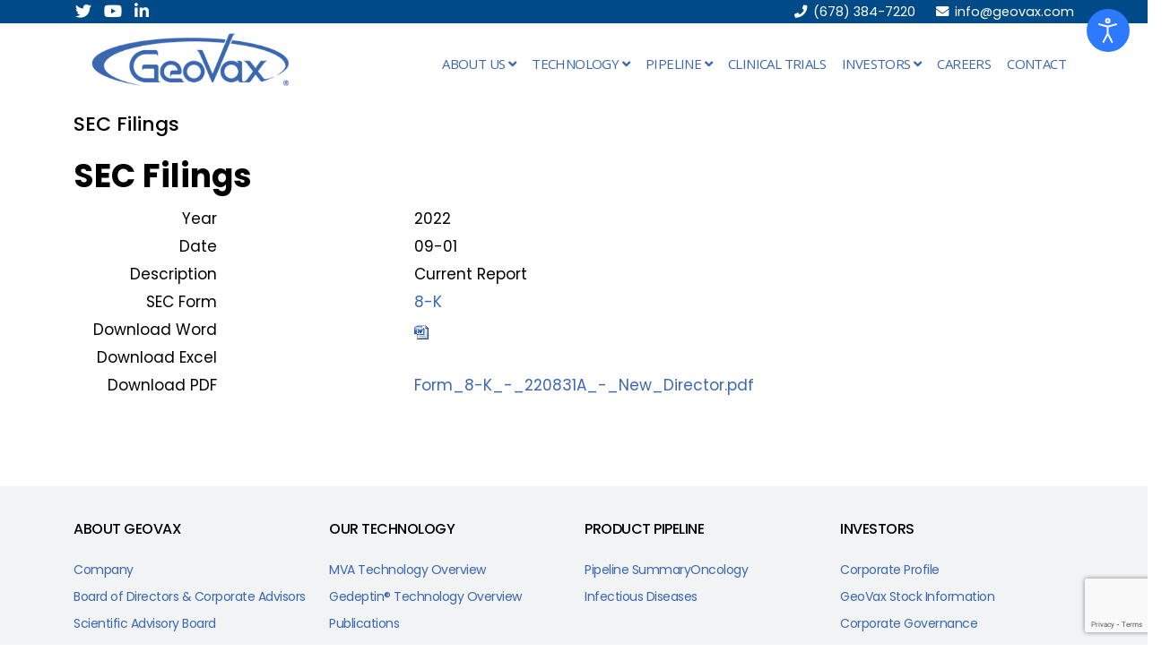

--- FILE ---
content_type: text/html; charset=utf-8
request_url: https://geovax.com/component/fabrik/details/1/123?Itemid=569
body_size: 14466
content:
<!DOCTYPE html>
<html xmlns="http://www.w3.org/1999/xhtml" xml:lang="en-gb" lang="en-gb" dir="ltr">

<head>
    <meta http-equiv="X-UA-Compatible" content="IE=edge">
    <meta name="viewport" content="width=device-width, initial-scale=1">
    <!-- head -->
    <base href="https://geovax.com/component/fabrik/details/1/123" />
	<meta http-equiv="content-type" content="text/html; charset=utf-8" />
	<meta name="keywords" content="Coronavirus, COVID-19, Vaccine Research, Human Immunodeficiency Virus, HIV infections, HIV, AIDS, anti-HIV antibody, anti-HIV T cell immune response" />
	<meta name="description" content="Aids Vaccine Research - GeoVax, Inc." />
	<meta name="generator" content="Joomla! - Open Source Content Management" />
	<title>GeoVax, Inc.</title>
	<link href="/images/HIV2.gif" rel="shortcut icon" type="image/vnd.microsoft.icon" />
	<link href="https://geovax.com/media/com_fabrik/js/lib/wickedpicker/wickedpicker.css" rel="stylesheet" type="text/css" />
	<link href="https://geovax.com/media/com_fabrik/css/fabrik.css" rel="stylesheet" type="text/css" />
	<link href="/components/com_fabrik/libs/slimbox2/css/slimbox2.css" rel="stylesheet" type="text/css" />
	<link href="https://geovax.com/components/com_fabrik/views/details/tmpl/bootstrap/template_css.php?c=1&amp;rowid=123&amp;view=details&amp;rowid=123" rel="stylesheet" type="text/css" />
	<link href="/components/com_tlpteam/assets/css/tlpteam.css" rel="stylesheet" type="text/css" />
	<link href="/media/plg_system_jcepro/site/css/content.min.css?86aa0286b6232c4a5b58f892ce080277" rel="stylesheet" type="text/css" />
	<link href="/media/plg_system_jcemediabox/css/jcemediabox.min.css?7d30aa8b30a57b85d658fcd54426884a" rel="stylesheet" type="text/css" />
	<link href="//fonts.googleapis.com/css?family=Poppins:100,100italic,200,200italic,300,300italic,regular,italic,500,500italic,600,600italic,700,700italic,800,800italic,900,900italic&amp;subset=latin-ext" rel="stylesheet" type="text/css" />
	<link href="//fonts.googleapis.com/css?family=Open+Sans:300,300italic,regular,italic,600,600italic,700,700italic,800,800italic&amp;subset=latin" rel="stylesheet" type="text/css" />
	<link href="/templates/shaper_hope/css/bootstrap.min.css" rel="stylesheet" type="text/css" />
	<link href="/templates/shaper_hope/css/joomla-fontawesome.min.css" rel="stylesheet" type="text/css" />
	<link href="/templates/shaper_hope/css/font-awesome-v4-shims.min.css" rel="stylesheet" type="text/css" />
	<link href="/templates/shaper_hope/css/legacy.css" rel="stylesheet" type="text/css" />
	<link href="/templates/shaper_hope/css/template.css" rel="stylesheet" type="text/css" />
	<link href="/templates/shaper_hope/css/presets/preset2.css" rel="stylesheet" class="preset" type="text/css" />
	<link href="/templates/shaper_hope/css/custom.css" rel="stylesheet" type="text/css" />
	<link href="/templates/shaper_hope/css/frontend-edit.css" rel="stylesheet" type="text/css" />
	<link href="/media/com_convertforms/css/convertforms.css?f4bf75b520aadf027772dd1e763cd05b" rel="stylesheet" type="text/css" />
	<link href="/plugins/system/djaccessibility/module/assets/css/accessibility.css?1.02" rel="stylesheet" type="text/css" />
	<style type="text/css">
#offcanvas-toggler {
    font-size: 32px;
color: #ffffff;
}

.tlp-team .layout1 .tlp-position {
font-size: 13px
}

.sppb-panel-body {
    padding: 15px;
    border-top: 1px solid transparent;
    color: #3B67B1;
}body{font-family:Poppins, sans-serif; font-size:17px; font-weight:normal; }h1{font-family:Poppins, sans-serif; font-size:22px; font-weight:500; }h2{font-family:Poppins, sans-serif; font-size:64px; font-weight:700; }h3{font-family:Poppins, sans-serif; font-size:36px; font-weight:700; }h4{font-family:Poppins, sans-serif; font-size:24px; font-weight:normal; }h5{font-family:Poppins, sans-serif; font-size:18px; font-weight:normal; }h6{font-family:Poppins, sans-serif; font-size:16px; font-weight:normal; }.sp-megamenu-parent{font-family:Open Sans, sans-serif; font-size:16px; font-weight:800; }@media (min-width: 1400px) {
.container {
max-width: 1140px;
}
}#sp-section-1{ background-color:#004b87;color:#ffffff; }#sp-section-1 a{color:#ffffff;}#sp-section-1 a:hover{color:#ffffff;}#sp-header{ background-color:#ffffff;color:#3b67b1;padding:0px 0px 0px 0px;margin:-4px 0px 0px 0px; }#sp-header a{color:#3b67b1;}#sp-header a:hover{color:#000000;}#sp-page-title{ background-color:#ffffff; }#sp-main-body{ color:#000000; }#sp-bottom{ background-color:#f1f3f4;color:#000000;padding:40px 0px 40px 0px; }#sp-bottom a{color:#3b67b1;}#sp-bottom a:hover{color:#ff0000;}#sp-horizontal-registration{ background-color:#e8e8e8;padding:15px 0px; }#sp-footer{ background-color:#001e46;color:#ffffff; }#sp-footer a{color:#ffffff;}#sp-footer a:hover{color:#ffffff;}
        #cf_2 .cf-btn:after { 
            border-radius: 5px
        }
    .convertforms {
                --color-primary: #4285F4;
--color-success: #0F9D58;
--color-danger: #DB4437;
--color-warning: #F4B400;
--color-default: #444;
--color-grey: #ccc;

            }
        #cf_2 {
                --font: Arial;
--background-color: rgba(232, 232, 232, 1);
--border-radius: 0px;
--control-gap: 10px;
--label-color: #030303;
--label-size: 16px;
--label-weight: 400;
--input-color: #333333;
--input-text-align: left;
--input-background-color: #ffffff;
--input-border-color: #616161;
--input-border-radius: 0px;
--input-size: 12px;
--input-padding: 12px 13px;

            }
        .cf-field-hp {
	display: none;
	position: absolute;
	left: -9000px;
}.djacc { margin: 10px 20px; }
	</style>
	<script type="application/json" class="joomla-script-options new">{"csrf.token":"d1a861a172e1cddbf48d93374f8c356e","system.paths":{"root":"","base":""},"joomla.jtext":{"COM_FABRIK_LOADING":"Loading...","COM_FABRIK_VALIDATING":"Validating","COM_FABRIK_MUST_VALIDATE":"Must validate","COM_FABRIK_SUCCESS":"Success","COM_FABRIK_NO_REPEAT_GROUP_DATA":"No data","COM_FABRIK_VALIDATION_ERROR":"Validation error","COM_FABRIK_CONFIRM_DELETE_1":"Are you sure you want to delete this record?","COM_FABRIK_FORM_SAVED":"Form saved","JLIB_HTML_BEHAVIOR_CLOSE":"Close","PLG_ELEMENT_FILEUPLOAD_MAX_UPLOAD_REACHED":"You've reached the maximum number of images that can be added to this record","PLG_ELEMENT_FILEUPLOAD_DRAG_FILES_HERE":"Drag files here","PLG_ELEMENT_FILEUPLOAD_UPLOAD_ALL_FILES":"Please ensure you have uploaded all files before submitting the form","PLG_ELEMENT_FILEUPLOAD_RESIZE":"Resize","PLG_ELEMENT_FILEUPLOAD_CROP_AND_SCALE":"Crop and scale","PLG_ELEMENT_FILEUPLOAD_PREVIEW":"Preview","PLG_ELEMENT_FILEUPLOAD_CONFIRM_SOFT_DELETE":"Do you want to remove the file reference from this record?","PLG_ELEMENT_FILEUPLOAD_CONFIRM_HARD_DELETE":"Do you want to delete the file from the server?","PLG_ELEMENT_FILEUPLOAD_FILE_TOO_LARGE_SHORT":"The file size is too large to upload","COM_CONVERTFORMS_INVALID_RESPONSE":"COM_CONVERTFORMS_INVALID_RESPONSE","COM_CONVERTFORMS_INVALID_TASK":"COM_CONVERTFORMS_INVALID_TASK","COM_CONVERTFORMS_RECAPTCHA_NOT_LOADED":"Error: Google reCAPTCHA script is not loaded. Make sure your browser is not blocking it or contact the site administrator."},"system.keepalive":{"interval":840000,"uri":"\/component\/ajax\/?format=json"},"com_convertforms":{"baseURL":"\/component\/convertforms","debug":false}}</script>
	<script src="/media/system/js/mootools-core.js?f4bf75b520aadf027772dd1e763cd05b" type="text/javascript"></script>
	<script src="/media/system/js/core.js?f4bf75b520aadf027772dd1e763cd05b" type="text/javascript"></script>
	<script src="/media/system/js/mootools-more.js?f4bf75b520aadf027772dd1e763cd05b" type="text/javascript"></script>
	<script src="/media/jui/js/jquery.min.js?f4bf75b520aadf027772dd1e763cd05b" type="text/javascript"></script>
	<script src="/media/jui/js/jquery-noconflict.js?f4bf75b520aadf027772dd1e763cd05b" type="text/javascript"></script>
	<script src="/media/jui/js/jquery-migrate.min.js?f4bf75b520aadf027772dd1e763cd05b" type="text/javascript"></script>
	<script src="/media/plg_system_jcemediabox/js/jcemediabox.min.js?7d30aa8b30a57b85d658fcd54426884a" type="text/javascript"></script>
	<script src="/plugins/system/helix3/assets/js/bootstrap.legacy.js" type="text/javascript"></script>
	<script src="/templates/shaper_hope/js/bootstrap.min.js" type="text/javascript"></script>
	<script src="/templates/shaper_hope/js/jquery.sticky.js" type="text/javascript"></script>
	<script src="/templates/shaper_hope/js/main.js" type="text/javascript"></script>
	<script src="/templates/shaper_hope/js/frontend-edit.js" type="text/javascript"></script>
	<!--[if lt IE 9]><script src="/media/system/js/polyfill.event.js?f4bf75b520aadf027772dd1e763cd05b" type="text/javascript"></script><![endif]-->
	<script src="/media/system/js/keepalive.js?f4bf75b520aadf027772dd1e763cd05b" type="text/javascript"></script>
	<script src="/media/com_convertforms/js/site.js?f4bf75b520aadf027772dd1e763cd05b" type="text/javascript"></script>
	<script src="https://www.google.com/recaptcha/api.js?render=6LdHKiUqAAAAAMxviJaYlLV4af78gvMpqhsi9Gsx&render=explicit&hl=en-GB" type="text/javascript"></script>
	<script src="/media/com_convertforms/js/recaptcha_v3.js?f4bf75b520aadf027772dd1e763cd05b" type="text/javascript"></script>
	<script src="/plugins/system/djaccessibility/module/assets/js/accessibility.min.js?1.02" type="text/javascript"></script>
	<script type="text/javascript">
jQuery(document).ready(function(){WfMediabox.init({"base":"\/","theme":"standard","width":"","height":"","lightbox":0,"shadowbox":0,"icons":1,"overlay":1,"overlay_opacity":0.8000000000000000444089209850062616169452667236328125,"overlay_color":"#000000","transition_speed":500,"close":2,"labels":{"close":"Close","next":"Next","previous":"Previous","cancel":"Cancel","numbers":"{{numbers}}","numbers_count":"{{current}} of {{total}}","download":"Download"},"swipe":true,"expand_on_click":true});});
var sp_preloader = '0';

var sp_gotop = '0';

var sp_offanimation = 'default';
new DJAccessibility( {"yootheme":false,"position":"sticky","layout":"popup","align_position":"top right","align_mobile":"1","align_mobile_position":"bottom right","breakpoint":"767px","direction":"top left","space":"1","version":"dmVyc2lvbnBybw=="} )
	</script>
	<link rel="canonical" href="/component/fabrik/details/1/123" />
    <!-- Global site tag (gtag.js) - Google Analytics -->
<script async src="https://www.googletagmanager.com/gtag/js?id=UA-54457145-1"></script>
<script>
  window.dataLayer = window.dataLayer || [];
  function gtag(){dataLayer.push(arguments);}
  gtag('js', new Date());

  gtag('config', 'UA-54457145-1');
</script>

<!-- Matomo -->
<script type="text/javascript">
  var _paq = window._paq = window._paq || [];
  /* tracker methods like "setCustomDimension" should be called before "trackPageView" */
  _paq.push(["setDocumentTitle", document.domain + "/" + document.title]);
  _paq.push(["setCookieDomain", "*.geovax.com"]);
  _paq.push(["setDomains", ["*.geovax.com"]]);
  _paq.push(['trackPageView']);
  _paq.push(['enableLinkTracking']);
  (function() {
    var u="//upandrunningdesigns.com/matomo/";
    _paq.push(['setTrackerUrl', u+'matomo.php']);
    _paq.push(['setSiteId', '35']);
    var d=document, g=d.createElement('script'), s=d.getElementsByTagName('script')[0];
    g.type='text/javascript'; g.async=true; g.src=u+'matomo.js'; s.parentNode.insertBefore(g,s);
  })();
</script>
<noscript><p><img src="//upandrunningdesigns.com/matomo/matomo.php?idsite=35&amp;rec=1" style="border:0;" alt="" /></p></noscript>
<!-- End Matomo Code -->
</head>

<body class="site com-fabrik view-details no-layout no-task itemid-569 en-gb ltr  sticky-header layout-fluid off-canvas-menu-init"><section class="djacc djacc-container djacc-popup djacc--hidden djacc--dark djacc--sticky djacc--top-right">
			<button class="djacc__openbtn djacc__openbtn--default" aria-label="Open accessibility tools" title="Open accessibility tools">
			<svg xmlns="http://www.w3.org/2000/svg" width="48" height="48" viewBox="0 0 48 48">
				<path d="M1480.443,27.01l-3.891-7.51-3.89,7.51a1,1,0,0,1-.89.54,1.073,1.073,0,0,1-.46-.11,1,1,0,0,1-.43-1.35l4.67-9V10.21l-8.81-2.34a1,1,0,1,1,.51-1.93l9.3,2.47,9.3-2.47a1,1,0,0,1,.509,1.93l-8.81,2.34V17.09l4.66,9a1,1,0,1,1-1.769.92ZM1473.583,3a3,3,0,1,1,3,3A3,3,0,0,1,1473.583,3Zm2,0a1,1,0,1,0,1-1A1,1,0,0,0,1475.583,3Z" transform="translate(-1453 10.217)" fill="#fff"/>
			</svg>
		</button>
		<div class="djacc__panel">
		<div class="djacc__header">
			<p class="djacc__title">Accessibility Tools</p>
			<button class="djacc__reset" aria-label="Reset" title="Reset">
				<svg xmlns="http://www.w3.org/2000/svg" width="18" height="18" viewBox="0 0 18 18">
					<path d="M9,18a.75.75,0,0,1,0-1.5,7.5,7.5,0,1,0,0-15A7.531,7.531,0,0,0,2.507,5.25H3.75a.75.75,0,0,1,0,1.5h-3A.75.75,0,0,1,0,6V3A.75.75,0,0,1,1.5,3V4.019A9.089,9.089,0,0,1,2.636,2.636,9,9,0,0,1,15.364,15.365,8.94,8.94,0,0,1,9,18Z" fill="#fff"/>
				</svg>
			</button>
			<button class="djacc__close" aria-label="Close accessibility tools" title="Close accessibility tools">
				<svg xmlns="http://www.w3.org/2000/svg" width="14.828" height="14.828" viewBox="0 0 14.828 14.828">
					<g transform="translate(-1842.883 -1004.883)">
						<line x2="12" y2="12" transform="translate(1844.297 1006.297)" fill="none" stroke="#fff" stroke-linecap="round" stroke-width="2"/>
						<line x1="12" y2="12" transform="translate(1844.297 1006.297)" fill="none" stroke="#fff" stroke-linecap="round" stroke-width="2"/>
					</g>
				</svg>
			</button>
		</div>
		<ul class="djacc__list">
			<li class="djacc__item djacc__item--contrast">
				<button class="djacc__btn djacc__btn--invert-colors" title="Invert colors">
					<svg xmlns="http://www.w3.org/2000/svg" width="24" height="24" viewBox="0 0 24 24">
						<g fill="none" stroke="#fff" stroke-width="2">
							<circle cx="12" cy="12" r="12" stroke="none"/>
							<circle cx="12" cy="12" r="11" fill="none"/>
						</g>
						<path d="M0,12A12,12,0,0,1,12,0V24A12,12,0,0,1,0,12Z" fill="#fff"/>
					</svg>
					<span class="djacc_btn-label">Invert colors</span>
				</button>
			</li>
			<li class="djacc__item djacc__item--contrast">
				<button class="djacc__btn djacc__btn--monochrome" title="Monochrome">
					<svg xmlns="http://www.w3.org/2000/svg" width="24" height="24" viewBox="0 0 24 24">
						<g fill="none" stroke="#fff" stroke-width="2">
							<circle cx="12" cy="12" r="12" stroke="none"/>
							<circle cx="12" cy="12" r="11" fill="none"/>
						</g>
						<line y2="21" transform="translate(12 1.5)" fill="none" stroke="#fff" stroke-linecap="round" stroke-width="2"/>
						<path d="M5.853,7.267a12.041,12.041,0,0,1,1.625-1.2l6.3,6.3v2.829Z" transform="translate(-0.778 -4.278)" fill="#fff"/>
						<path d="M3.2,6.333A12.006,12.006,0,0,1,4.314,4.622l9.464,9.464v2.829Z" transform="translate(-0.778)" fill="#fff"/>
						<path d="M1.823,10.959a11.953,11.953,0,0,1,.45-2.378l11.506,11.5v2.829Z" transform="translate(-0.778)" fill="#fff"/>
					</svg>
					<span class="djacc_btn-label">Monochrome</span>
				</button>
			</li>
			<li class="djacc__item djacc__item--contrast">
				<button class="djacc__btn djacc__btn--dark-contrast" title="Dark contrast">
					<svg xmlns="http://www.w3.org/2000/svg" width="24" height="24" viewBox="0 0 24 24">
						<path d="M12,27A12,12,0,0,1,9.638,3.232a10,10,0,0,0,14.13,14.13A12,12,0,0,1,12,27Z" transform="translate(0 -3.232)" fill="#fff"/>
					</svg>
					<span class="djacc_btn-label">Dark contrast</span>
				</button>
			</li>
			<li class="djacc__item djacc__item--contrast">
				<button class="djacc__btn djacc__btn--light-contrast" title="Light contrast">
					<svg xmlns="http://www.w3.org/2000/svg" width="24" height="24" viewBox="0 0 32 32">
						<g transform="translate(7 7)" fill="none" stroke="#fff" stroke-width="2">
							<circle cx="9" cy="9" r="9" stroke="none"/>
							<circle cx="9" cy="9" r="8" fill="none"/>
						</g>
						<rect width="2" height="5" rx="1" transform="translate(15)" fill="#fff"/>
						<rect width="2" height="5" rx="1" transform="translate(26.607 3.979) rotate(45)" fill="#fff"/>
						<rect width="2" height="5" rx="1" transform="translate(32 15) rotate(90)" fill="#fff"/>
						<rect width="2" height="5" rx="1" transform="translate(28.021 26.607) rotate(135)" fill="#fff"/>
						<rect width="2" height="5" rx="1" transform="translate(15 27)" fill="#fff"/>
						<rect width="2" height="5" rx="1" transform="translate(7.515 23.071) rotate(45)" fill="#fff"/>
						<rect width="2" height="5" rx="1" transform="translate(5 15) rotate(90)" fill="#fff"/>
						<rect width="2" height="5" rx="1" transform="translate(8.929 7.515) rotate(135)" fill="#fff"/>
					</svg>
					<span class="djacc_btn-label">Light contrast</span>
				</button>
			</li>
			
			<li class="djacc__item djacc__item--contrast">
				<button class="djacc__btn djacc__btn--low-saturation" title="Low saturation">
					<svg xmlns="http://www.w3.org/2000/svg" width="24" height="24" viewBox="0 0 24 24">
						<g fill="none" stroke="#fff" stroke-width="2">
							<circle cx="12" cy="12" r="12" stroke="none"/>
							<circle cx="12" cy="12" r="11" fill="none"/>
						</g>
						<path d="M0,12A12,12,0,0,1,6,1.6V22.394A12,12,0,0,1,0,12Z" transform="translate(0 24) rotate(-90)" fill="#fff"/>
					</svg>
					<span class="djacc_btn-label">Low saturation</span>
				</button>
			</li>
			<li class="djacc__item djacc__item--contrast">
				<button class="djacc__btn djacc__btn--high-saturation" title="High saturation">
					<svg xmlns="http://www.w3.org/2000/svg" width="24" height="24" viewBox="0 0 24 24">
						<g fill="none" stroke="#fff" stroke-width="2">
							<circle cx="12" cy="12" r="12" stroke="none"/>
							<circle cx="12" cy="12" r="11" fill="none"/>
						</g>
						<path d="M0,12A12.006,12.006,0,0,1,17,1.088V22.911A12.006,12.006,0,0,1,0,12Z" transform="translate(0 24) rotate(-90)" fill="#fff"/>
					</svg>
					<span class="djacc_btn-label">High saturation</span>
				</button>
			</li>
			<li class="djacc__item">
				<button class="djacc__btn djacc__btn--highlight-links" title="Highlight links">
					<svg xmlns="http://www.w3.org/2000/svg" width="24" height="24" viewBox="0 0 24 24">
						<rect width="24" height="24" fill="none"/>
						<path d="M3.535,21.92a5.005,5.005,0,0,1,0-7.071L6.364,12.02a1,1,0,0,1,1.415,1.413L4.95,16.263a3,3,0,0,0,4.243,4.243l2.828-2.828h0a1,1,0,1,1,1.414,1.415L10.607,21.92a5,5,0,0,1-7.072,0Zm2.829-2.828a1,1,0,0,1,0-1.415L17.678,6.364a1,1,0,1,1,1.415,1.414L7.779,19.092a1,1,0,0,1-1.415,0Zm11.314-5.657a1,1,0,0,1,0-1.413l2.829-2.829A3,3,0,1,0,16.263,4.95L13.436,7.777h0a1,1,0,0,1-1.414-1.414l2.828-2.829a5,5,0,1,1,7.071,7.071l-2.828,2.828a1,1,0,0,1-1.415,0Z" transform="translate(-0.728 -0.728)" fill="#fff"/>
					</svg>
					<span class="djacc_btn-label">Highlight links</span>
				</button>
			</li>
			<li class="djacc__item">
				<button class="djacc__btn djacc__btn--highlight-titles" title="Highlight headings">
					<svg xmlns="http://www.w3.org/2000/svg" width="24" height="24" viewBox="0 0 24 24">
						<rect width="2" height="14" rx="1" transform="translate(5 5)" fill="#fff"/>
						<rect width="2" height="14" rx="1" transform="translate(10 5)" fill="#fff"/>
						<rect width="2" height="14" rx="1" transform="translate(17 5)" fill="#fff"/>
						<rect width="2" height="7" rx="1" transform="translate(12 11) rotate(90)" fill="#fff"/>
						<rect width="2" height="5" rx="1" transform="translate(19 5) rotate(90)" fill="#fff"/>
						<g fill="none" stroke="#fff" stroke-width="2">
							<rect width="24" height="24" rx="4" stroke="none"/>
							<rect x="1" y="1" width="22" height="22" rx="3" fill="none"/>
						</g>
					</svg>
					<span class="djacc_btn-label">Highlight headings</span>
				</button>
			</li>
			<li class="djacc__item">
				<button class="djacc__btn djacc__btn--screen-reader" title="Screen reader">
					<svg xmlns="http://www.w3.org/2000/svg" width="24" height="24" viewBox="0 0 24 24">
						<g fill="none" stroke="#fff" stroke-width="2">
							<circle cx="12" cy="12" r="12" stroke="none"/>
							<circle cx="12" cy="12" r="11" fill="none"/>
						</g>
						<path d="M2907.964,170h1.91l1.369-2.584,2.951,8.363,2.5-11.585L2919,170h2.132" transform="translate(-2902.548 -158)" fill="none" stroke="#fff" stroke-linecap="round" stroke-linejoin="round" stroke-width="2"/>
					</svg>
					<span class="djacc_btn-label">Screen reader</span>
				</button>
			</li>
			<li class="djacc__item">
				<button class="djacc__btn djacc__btn--read-mode" title="Read mode">
					<svg xmlns="http://www.w3.org/2000/svg" width="24" height="24" viewBox="0 0 24 24">
						<g fill="none" stroke="#fff" stroke-width="2">
							<rect width="24" height="24" rx="4" stroke="none"/>
							<rect x="1" y="1" width="22" height="22" rx="3" fill="none"/>
						</g>
						<rect width="14" height="2" rx="1" transform="translate(5 7)" fill="#fff"/>
						<rect width="14" height="2" rx="1" transform="translate(5 11)" fill="#fff"/>
						<rect width="7" height="2" rx="1" transform="translate(5 15)" fill="#fff"/>
					</svg>
					<span class="djacc_btn-label">Read mode</span>
				</button>
			</li>
			<li class="djacc__item djacc__item--full">
				<span class="djacc__arrows djacc__arrows--zoom">
					<span class="djacc__label">Content scaling</span>
					<span class="djacc__bar"></span>
					<span class="djacc__size">100<span class="djacc__percent">%</span></span>
					<button class="djacc__dec" aria-label="Decrease content size" title="Decrease content size">
						<svg xmlns="http://www.w3.org/2000/svg" width="10" height="2" viewBox="0 0 10 2">
							<g transform="translate(1 1)">
								<line x1="8" fill="none" stroke="#fff" stroke-linecap="round" stroke-width="2"/>
							</g>
						</svg>
					</button>
					<button class="djacc__inc" aria-label="Increase content size" title="Increase content size">
						<svg xmlns="http://www.w3.org/2000/svg" width="10" height="10" viewBox="0 0 10 10">
							<g transform="translate(1 1)">
								<line y2="8" transform="translate(4)" fill="none" stroke="#fff" stroke-linecap="round" stroke-width="2"/>
								<line x1="8" transform="translate(0 4)" fill="none" stroke="#fff" stroke-linecap="round" stroke-width="2"/>
							</g>
						</svg>
					</button>
				</span>
			</li>
			<li class="djacc__item djacc__item--full">
				<span class="djacc__arrows djacc__arrows--font-size">
					<span class="djacc__label">Font size</span>
					<span class="djacc__bar"></span>
					<span class="djacc__size">100<span class="djacc__percent">%</span></span>
					<button class="djacc__dec" aria-label="Decrease font size" title="Decrease font size">
						<svg xmlns="http://www.w3.org/2000/svg" width="10" height="2" viewBox="0 0 10 2">
							<g transform="translate(1 1)">
								<line x1="8" fill="none" stroke="#fff" stroke-linecap="round" stroke-width="2"/>
							</g>
						</svg>
					</button>
					<button class="djacc__inc" aria-label="Increase font size" title="Increase font size">
						<svg xmlns="http://www.w3.org/2000/svg" width="10" height="10" viewBox="0 0 10 10">
							<g transform="translate(1 1)">
								<line y2="8" transform="translate(4)" fill="none" stroke="#fff" stroke-linecap="round" stroke-width="2"/>
								<line x1="8" transform="translate(0 4)" fill="none" stroke="#fff" stroke-linecap="round" stroke-width="2"/>
							</g>
						</svg>
					</button>
				</span>
			</li>
			<li class="djacc__item djacc__item--full">
				<span class="djacc__arrows djacc__arrows--line-height">
					<span class="djacc__label">Line height</span>
					<span class="djacc__bar"></span>
					<span class="djacc__size">100<span class="djacc__percent">%</span></span>
					<button class="djacc__dec" aria-label="Decrease line height" title="Decrease line height">
						<svg xmlns="http://www.w3.org/2000/svg" width="10" height="2" viewBox="0 0 10 2">
							<g transform="translate(1 1)">
								<line x1="8" fill="none" stroke="#fff" stroke-linecap="round" stroke-width="2"/>
							</g>
						</svg>
					</button>
					<button class="djacc__inc" aria-label="Increase line height" title="Increase line height">
						<svg xmlns="http://www.w3.org/2000/svg" width="10" height="10" viewBox="0 0 10 10">
							<g transform="translate(1 1)">
								<line y2="8" transform="translate(4)" fill="none" stroke="#fff" stroke-linecap="round" stroke-width="2"/>
								<line x1="8" transform="translate(0 4)" fill="none" stroke="#fff" stroke-linecap="round" stroke-width="2"/>
							</g>
						</svg>
					</button>
				</span>
			</li>
			<li class="djacc__item djacc__item--full">
				<span class="djacc__arrows djacc__arrows--letter-spacing">
					<span class="djacc__label">Letter spacing</span>
					<span class="djacc__bar"></span>
					<span class="djacc__size">100<span class="djacc__percent">%</span></span>
					<button class="djacc__dec" aria-label="Decrease letter space" title="Decrease letter space">
						<svg xmlns="http://www.w3.org/2000/svg" width="10" height="2" viewBox="0 0 10 2">
							<g transform="translate(1 1)">
								<line x1="8" fill="none" stroke="#fff" stroke-linecap="round" stroke-width="2"/>
							</g>
						</svg>
					</button>
					<button class="djacc__inc" aria-label="Increase letter space" title="Increase letter space">
						<svg xmlns="http://www.w3.org/2000/svg" width="10" height="10" viewBox="0 0 10 10">
							<g transform="translate(1 1)">
								<line y2="8" transform="translate(4)" fill="none" stroke="#fff" stroke-linecap="round" stroke-width="2"/>
								<line x1="8" transform="translate(0 4)" fill="none" stroke="#fff" stroke-linecap="round" stroke-width="2"/>
							</g>
						</svg>
					</button>
				</span>
			</li>
		</ul>
	</div>
</section>

    <div class="body-wrapper">
        <div class="body-innerwrapper">
            <section id="sp-section-1"><div class="container"><div class="row"><div id="sp-top2" class="col-lg-12 d-none d-lg-block"><div class="sp-column "><ul class="sp-contact-info"><li class="sp-contact-phone"><i class="fa fa-phone"></i> <a href="tel:(678)384-7220">(678) 384-7220</a></li><li class="sp-contact-email"><i class="fa fa-envelope"></i> <a href="mailto:info@geovax.com">info@geovax.com</a></li></ul><ul class="social-icons"><li><a target="_blank" href="https://twitter.com/geovax_news"><i class="fa fa-twitter"></i></a></li><li><a target="_blank" href="https://www.youtube.com/channel/UC8n5AVvUdjFgAgGde_mA_rg"><i class="fa fa-youtube"></i></a></li><li><a target="_blank" href="https://www.linkedin.com/company/2124638"><i class="fa fa-linkedin"></i></a></li></ul></div></div></div></div></section><header id="sp-header"><div class="container"><div class="row"><div id="sp-logo2" class="col-5 col-md-4 col-lg-3 "><div class="sp-column "><div class="sp-module "><div class="sp-module-content">

<div class="custom"  >
	<p><a href="/index.php" title="GeoVax"><img src="/images/GeoVax_logo-bright-blue-v2-315px.png" alt="GeoVax" width="225" height="65" style="display: block; margin-left: auto; margin-right: auto;" /></a></p></div>
</div></div></div></div><div id="sp-menu" class="col-7 col-md-8 col-lg-9 "><div class="sp-column ">			<div class='sp-megamenu-wrapper'>
				<a id="offcanvas-toggler" class="d-block d-lg-none" aria-label="Helix3 Megamenu Options" href="#"><i class="fa fa-bars" aria-hidden="true" title="Helix3 Megamenu Options"></i></a>
				<ul class="sp-megamenu-parent menu-slide-down d-none d-lg-block"><li class="sp-menu-item current-item active"></li><li class="sp-menu-item sp-has-child"><a  href="/about-geovax"  title="About GeoVax" >About Us</a><div class="sp-dropdown sp-dropdown-main sp-menu-right" style="width: 375px;"><div class="sp-dropdown-inner"><ul class="sp-dropdown-items"><li class="sp-menu-item"><a  href="/about-geovax/company"  title="GeoVax Company" >Company</a></li><li class="sp-menu-item"><a  href="/about-geovax/leadership"  title="Leadership" >Leadership</a></li><li class="sp-menu-item"><a  href="/about-geovax/board-of-directors-corporate-advisors"  title="Board of Directors" >Board of Directors &amp; Corporate Advisors</a></li><li class="sp-menu-item"><a  href="/about-geovax/scientific-advisory-board"  title="Scientific Advisory Board" >Scientific Advisory Board</a></li><li class="sp-menu-item"><a  href="/about-geovax/collaborators"  title="Collaborators" >Collaborators</a></li></ul></div></div></li><li class="sp-menu-item sp-has-child"><a class="Technology" href="/technology"  title="Our Technology" >Technology</a><div class="sp-dropdown sp-dropdown-main sp-menu-right" style="width: 375px;"><div class="sp-dropdown-inner"><ul class="sp-dropdown-items"><li class="sp-menu-item"><a  href="/technology/mva-technology-overview"  title="MVA-VLP Technology Overview" >MVA Technology Overview</a></li><li class="sp-menu-item"><a  href="/technology/gedeptin-technology-overview"  title="Gedeptin® Technology Overview" >Gedeptin® Technology Overview</a></li><li class="sp-menu-item"><a  href="/technology/publications"  title="GeoVax Publications" >Publications</a></li></ul></div></div></li><li class="sp-menu-item sp-has-child"><a  href="/technology-pipeline"  title="GeoVax Technology Pipeline" >Pipeline</a><div class="sp-dropdown sp-dropdown-main sp-menu-right" style="width: 375px;"><div class="sp-dropdown-inner"><ul class="sp-dropdown-items"><li class="sp-menu-item"><a  href="/technology-pipeline/pipeline-summary"  title="Pipeline Summary" >Pipeline Summary</a></li><li class="sp-menu-item"><a  href="/technology-pipeline/oncology"  title="GeoVax Immuno-Oncology Programs" >Oncology</a></li><li class="sp-menu-item"><a  href="/technology-pipeline/infectious-diseases"  title="GeoVax Infectious Disease Programs" >Infectious Diseases</a></li></ul></div></div></li><li class="sp-menu-item"><a  href="/clinical-trial"  title="Clinical Trials" >Clinical Trials</a></li><li class="sp-menu-item sp-has-child"><a  href="/investors"  title="Investors" >Investors</a><div class="sp-dropdown sp-dropdown-main sp-menu-right" style="width: 375px;"><div class="sp-dropdown-inner"><ul class="sp-dropdown-items"><li class="sp-menu-item"><a  href="/investors/corporate-profile"  title="Corporate Profile" >Corporate Profile</a></li><li class="sp-menu-item"><a  href="/investors/press-releases"  >Press Releases</a></li><li class="sp-menu-item"><a  href="/investors/media"  >Media</a></li><li class="sp-menu-item"><a  href="/investors/events-presentations"  title="GeoVax Events" >Events &amp; Presentations</a></li><li class="sp-menu-item"><a  href="/investors/sec-filings-securities-and-exchange"  title="GeoVax SEC Filings" >SEC Filings</a></li><li class="sp-menu-item"><a  href="/investors/stock-information"  title="GOVX Stock Information" >GeoVax Stock Information</a></li><li class="sp-menu-item"><a  href="/investors/corporate-governance"  title="Corporate Governance" >Corporate Governance</a></li><li class="sp-menu-item"><a  href="/investors/analyst-coverage"  title="Analyst Coverage" >Analyst Coverage</a></li><li class="sp-menu-item"><a  href="/investors/investor-faq-s"  title="Investor FAQ's" >Investor FAQ's</a></li></ul></div></div></li><li class="sp-menu-item"><a  href="/careers"  title="Careers with GeoVax" >Careers</a></li><li class="sp-menu-item"><a  href="/contact-us"  title="Contact GeoVax" >Contact</a></li></ul>			</div>
		</div></div></div></div></header><section id="sp-page-title"><div class="row"><div id="sp-title" class="col-lg-12 "><div class="sp-column "></div></div></div></section><section id="sp-main-body"><div class="container"><div class="row"><div id="sp-component" class="col-lg-12 "><div class="sp-column "><div id="system-message-container">
	</div>
<div class="page-header">
	<h1>SEC Filings</h1>
</div>
<div class="fabrikForm fabrikDetails" id="details_1_123">
		<div class="fabrikGroup form-horizontal" id="group1" style="">

					<h3 class="legend">
				<span>SEC Filings</span>
			</h3>
		<div class="row-striped">
			<div class="row-fluid fabrikElementContainer " ><!-- start element row -->
	<div class=" plg-field fb_el_sec_filings___Year_ro   span12">
	<div class="span4 fabrikLabel">
		
		<label for="sec_filings___Year_ro" class="fabrikLabel control-label" >
	Year		</label>
		</div>
	<div class="span8">
		
		<div class="fabrikElement">
			<div class="fabrikElementReadOnly" id="sec_filings___Year_ro">2022</div>		</div>

		

		</div>
</div><!--  end span -->
		</div><!-- end row-fluid -->
				<div class="row-fluid fabrikElementContainer " ><!-- start element row -->
	<div class=" plg-date fb_el_sec_filings___Date_ro   span12">
	<div class="span4 fabrikLabel">
		
		<label for="sec_filings___Date_ro" class="fabrikLabel control-label" >
	Date		</label>
		</div>
	<div class="span8">
		
		<div class="fabrikElement">
			<div class="fabrikElementReadOnly" id="sec_filings___Date_ro">09-01 </div>		</div>

		

		</div>
</div><!--  end span -->
		</div><!-- end row-fluid -->
				<div class="row-fluid fabrikElementContainer " ><!-- start element row -->
	<div class=" plg-field fb_el_sec_filings___SEC_Filing_Title_ro   span12">
	<div class="span4 fabrikLabel">
		
		<label for="sec_filings___SEC_Filing_Title_ro" class="fabrikLabel control-label" >
	Description		</label>
		</div>
	<div class="span8">
		
		<div class="fabrikElement">
			<div class="fabrikElementReadOnly" id="sec_filings___SEC_Filing_Title_ro">Current Report</div>		</div>

		

		</div>
</div><!--  end span -->
		</div><!-- end row-fluid -->
				<div class="row-fluid fabrikElementContainer " ><!-- start element row -->
	<div class=" plg-link fb_el_sec_filings___SEC_Form_ro   span12">
	<div class="span4 fabrikLabel">
		
		<label for="sec_filings___SEC_Form_ro" class="fabrikLabel control-label" >
	SEC Form		</label>
		</div>
	<div class="span8">
		
		<div class="fabrikElement">
			<div class="fabrikElementReadOnly" id="sec_filings___SEC_Form_ro"><a href="https://www.sec.gov/Archives/edgar/data/832489/000143774922021688/0001437749-22-021688-index.htm" target="_self" rel="">8-K</a></div>		</div>

		

		</div>
</div><!--  end span -->
		</div><!-- end row-fluid -->
				<div class="row-fluid fabrikElementContainer " ><!-- start element row -->
	<div class=" plg-fileupload fb_el_sec_filings___Word_Doc_ro   span12">
	<div class="span4 fabrikLabel">
		
		<label for="sec_filings___Word_Doc_ro" class="fabrikLabel control-label" >
	Download Word		</label>
		</div>
	<div class="span8">
		
		<div class="fabrikElement">
			<div class="fabrikElementReadOnly" id="sec_filings___Word_Doc_ro"><div class="fabrikSubElementContainer">

	<a class="download-archive fabrik-filetype-docx" title="https://geovax.com/images/stories/uploads/Form_8-K_-_220831A_-_New_Director.docx" href="https://geovax.com/images/stories/uploads/Form_8-K_-_220831A_-_New_Director.docx">
		<img src="https://geovax.com/media/com_fabrik/images/docx.png" alt="Form_8-K_-_220831A_-_New_Director.docx">
	</a>

</div></div>		</div>

		

		</div>
</div><!--  end span -->
		</div><!-- end row-fluid -->
				<div class="row-fluid fabrikElementContainer " ><!-- start element row -->
	<div class=" plg-fileupload fb_el_sec_filings___Excel_Doc_ro   span12">
	<div class="span4 fabrikLabel">
		
		<label for="sec_filings___Excel_Doc_ro" class="fabrikLabel control-label" >
	Download Excel		</label>
		</div>
	<div class="span8">
		
		<div class="fabrikElement">
			<div class="fabrikElementReadOnly" id="sec_filings___Excel_Doc_ro"><div class="fabrikSubElementContainer">

</div></div>		</div>

		

		</div>
</div><!--  end span -->
		</div><!-- end row-fluid -->
				<div class="row-fluid fabrikElementContainer " ><!-- start element row -->
	<div class=" plg-fileupload fb_el_sec_filings___PDF_Doc_ro   span12">
	<div class="span4 fabrikLabel">
		
		<label for="sec_filings___PDF_Doc_ro" class="fabrikLabel control-label" >
	Download PDF		</label>
		</div>
	<div class="span8">
		
		<div class="fabrikElement">
			<div class="fabrikElementReadOnly" id="sec_filings___PDF_Doc_ro"><div class="fabrikSubElementContainer">

<a class="download-archive fabrik-filetype-pdf" title="Form_8-K_-_220831A_-_New_Director.pdf"
	href="https://geovax.com/images/stories/uploads/Form_8-K_-_220831A_-_New_Director.pdf">

			Form_8-K_-_220831A_-_New_Director.pdf		</a>
</div></div>		</div>

		

		</div>
</div><!--  end span -->
		</div><!-- end row-fluid -->
				<div class="row-fluid fabrikElementContainer " style="display:none"><!-- start element row -->
	<div class=" plg-internalid fb_el_sec_filings___id_ro fabrikHide   span12">
	<div class="span4 fabrikLabel">
			id	</div>
	<div class="span8">
		
		<div class="fabrikElement">
			<div class="fabrikElementReadOnly" id="sec_filings___id_ro"><!-- 123 --></div>		</div>

		

		</div>
</div><!--  end span -->
		</div><!-- end row-fluid -->
	</div>
	</div>
</div></div></div></div></div></section><section id="sp-bottom"><div class="container"><div class="row"><div id="sp-bottom1" class="col-6 col-md-6 col-lg-3 "><div class="sp-column "><div class="sp-module "><h3 class="sp-module-title">About GeoVax</h3><div class="sp-module-content"><ul class="nav menu">
<li class="item-762">		<a  href="/about-geovax/company" title="GeoVax Company"  > Company</a></li><li class="item-604">		<a  href="/about-geovax/board-of-directors-corporate-advisors"  > Board of Directors &amp; Corporate Advisors</a></li><li class="item-605">		<a  href="/about-geovax/scientific-advisory-board"  > Scientific Advisory Board</a></li></ul>
</div></div></div></div><div id="sp-bottom2" class="col-6 col-md-3 col-lg-3 "><div class="sp-column "><div class="sp-module "><h3 class="sp-module-title">Our Technology</h3><div class="sp-module-content"><ul class="nav menu">
<li class="item-616">		<a  href="/technology/mva-technology-overview" title="Immune Responses Generated"  > MVA Technology Overview</a></li><li class="item-766">		<a  href="/technology/gedeptin-technology-overview" title="Gedeptin® Technology Overview"  > Gedeptin® Technology Overview</a></li><li class="item-767">		<a  href="/technology/publications" title="GeoVax Publications"  > Publications</a></li></ul>
</div></div></div></div><div id="sp-bottom3" class="col-6 col-md-3 col-lg-3 "><div class="sp-column "><div class="sp-module "><h3 class="sp-module-title">Product Pipeline</h3><div class="sp-module-content"><ul class="nav menu">
<li class="item-802">		<a  href="/technology-pipeline/pipeline-summary" title="Pipeline Summary"  > Pipeline Summary</a></li><li class="item-803">		<a  href="/technology-pipeline/oncology" title="GeoVax Immuno-Oncology Programs"  > Oncology</a></li><li class="item-804">		<a  href="/technology-pipeline/infectious-diseases" title="GeoVax Infectious Disease Programs"  > Infectious Diseases</a></li></ul>
</div></div></div></div><div id="sp-bottom5" class="col-6 col-md-6 col-lg-3 "><div class="sp-column "><div class="sp-module "><h3 class="sp-module-title">Investors</h3><div class="sp-module-content"><ul class="nav menu">
<li class="item-786">		<a  href="/investors/corporate-profile" title="Corporate Profile"  > Corporate Profile</a></li><li class="item-789">		<a  href="/investors/stock-information" title="GOVX Stock Information"  > GeoVax Stock Information</a></li><li class="item-790">		<a  href="/investors/corporate-governance" title="Corporate Governance"  > Corporate Governance</a></li><li class="item-2017">		<a  href="/investors/events-presentations"  > Events &amp; Presentations</a></li></ul>
</div></div></div></div></div></div></section><section id="sp-horizontal-registration"><div class="container"><div class="row"><div id="sp-horizontal-registration" class="col-lg-12 "><div class="sp-column "><div class="sp-module "><div class="sp-module-content">
<div id="cf_2" class="convertforms cf cf-img-above cf-form-right cf-success-hideform  cf-hasLabels   cf-labelpos-top" data-id="2">
	<form name="cf2" id="cf2" method="post" action="#">
				<div class="cf-content-wrap cf-col-16 cf-col-large-5">
			<div class="cf-content cf-col-16">
												<div class="cf-content-text cf-col " >
					<div style="text-align: center;"><span style="color: #333333; font-size: 18px;"><span style="font-size: 14px;"><strong>SUBSCRIBE FOR UPDATES FROM GEOVAX</strong></span><br /><span style="font-size: 10px; color: #000000;">Register to receive email alerts for GeoVax press releases</span></span></div>
<div>
<style><!--
.tb_button {padding:1px;cursor:pointer;border-right: 1px solid #8b8b8b;border-left: 1px solid #FFF;border-bottom: 1px solid #fff;}.tb_button.hover {borer:2px outset #def; background-color: #f8f8f8 !important;}.ws_toolbar {z-index:100000} .ws_toolbar .ws_tb_btn {cursor:pointer;border:1px solid #555;padding:3px}   .tb_highlight{background-color:yellow} .tb_hide {visibility:hidden} .ws_toolbar img {padding:2px;margin:0px}
--></style>
</div>
<div>
<style><!--
.tb_button {padding:1px;cursor:pointer;border-right: 1px solid #8b8b8b;border-left: 1px solid #FFF;border-bottom: 1px solid #fff;}.tb_button.hover {borer:2px outset #def; background-color: #f8f8f8 !important;}.ws_toolbar {z-index:100000} .ws_toolbar .ws_tb_btn {cursor:pointer;border:1px solid #555;padding:3px}   .tb_highlight{background-color:yellow} .tb_hide {visibility:hidden} .ws_toolbar img {padding:2px;margin:0px}
--></style>
</div>
<div>
<style><!--
.tb_button {padding:1px;cursor:pointer;border-right: 1px solid #8b8b8b;border-left: 1px solid #FFF;border-bottom: 1px solid #fff;}.tb_button.hover {borer:2px outset #def; background-color: #f8f8f8 !important;}.ws_toolbar {z-index:100000} .ws_toolbar .ws_tb_btn {cursor:pointer;border:1px solid #555;padding:3px}   .tb_highlight{background-color:yellow} .tb_hide {visibility:hidden} .ws_toolbar img {padding:2px;margin:0px}
--></style>
</div>
<div>
<style><!--
.tb_button {padding:1px;cursor:pointer;border-right: 1px solid #8b8b8b;border-left: 1px solid #FFF;border-bottom: 1px solid #fff;}.tb_button.hover {borer:2px outset #def; background-color: #f8f8f8 !important;}.ws_toolbar {z-index:100000} .ws_toolbar .ws_tb_btn {cursor:pointer;border:1px solid #555;padding:3px}   .tb_highlight{background-color:yellow} .tb_hide {visibility:hidden} .ws_toolbar img {padding:2px;margin:0px}
--></style>
</div>				</div>
							</div>
		</div>
				<div class="cf-form-wrap cf-col-16 cf-col-large-11" style="background-color:rgba(204, 204, 204, 1)">
			<div class="cf-response"></div>
			
							<div class="cf-fields">
					
<div class="cf-control-group cf-two-fifths" data-key="0" data-name="email" data-label="Enter Your Email" data-type="email" data-required>
		<div class="cf-control-input">
		
<input type="email" name="cf[email]" id="form2_email"
			required
	
			placeholder="Email"
	
		
	
	
	
	
	
	
	class="cf-input  "
>
	</div>
</div> 
<div class="cf-control-group cf-one-fifth" data-key="2" data-name="submit_2"  data-type="submit" >
		<div class="cf-control-input">
		
<div class="cf-text-left">
    <button type="submit" class="cf-btn cf-btn-style-flat  " style="border-radius:5px;padding:11px 10px;color:#ffffff;font-size:15px;background-color:#004b87">
        <span class="cf-btn-text">SUBMIT</span>
        <span class="cf-spinner-container">
            <span class="cf-spinner">
                <span class="bounce1"></span>
                <span class="bounce2"></span>
                <span class="bounce3"></span>
            </span>
        </span>
    </button>
</div>


	</div>
</div> 
<div class="cf-control-group " data-key="3" data-name="recaptchaaio_3" data-label="reCAPTCHA" data-type="recaptchaaio" data-required>
		<div class="cf-control-input">
		<div class="nr-recaptcha g-v3-recaptcha" data-sitekey="6LdHKiUqAAAAAMxviJaYlLV4af78gvMpqhsi9Gsx"></div>
<input type="hidden" class="g-recaptcha-response" name="g-recaptcha-response" />


	</div>
</div>				</div>
			
					</div>

		<input type="hidden" name="cf[form_id]" value="2">

		<input type="hidden" name="78dcb4d440262486867c9213461d715f" value="1" />		
					<div class="cf-field-hp">
								<label for="cf-field-692261de3325e" class="cf-label">Website</label>
				<input type="text" name="cf[hnpt]" id="cf-field-692261de3325e" autocomplete="off" class="cf-input"/>
			</div>
			</form>
	</div></div></div></div></div></div></div></section><footer id="sp-footer"><div class="container"><div class="row"><div id="sp-footer1" class="col-lg-12 "><div class="sp-column "><span class="sp-copyright">GeoVax © 2025 All Rights Reserved.<BR><a href="https://webcenntrix.com" target="_blank"><img src="https://kudzuwebs.com/sstlogo2b.png" alt="WebCenntrix Web Design" style="border: 0px solid #000000; display: block; margin-left: auto; margin-right: auto;" title="WebCenntrix" /></a></span></div></div></div></div></footer>        </div> <!-- /.body-innerwrapper -->
    </div> <!-- /.body-innerwrapper -->

    <!-- Off Canvas Menu -->
    <div class="offcanvas-menu">
        <a href="#" class="close-offcanvas"><i class="fa fa-remove" aria-hidden="true" title="HELIX_CLOSE_MENU"></i></a>
        <div class="offcanvas-inner">
                            <div class="sp-module "><div class="sp-module-content"><ul class="nav menu">
<li class="item-538  deeper parent"><a href="/about-geovax" title="About GeoVax" > About Us</a><span class="offcanvas-menu-toggler collapsed" data-bs-toggle="collapse" data-bs-target="#collapse-menu-538"><i class="open-icon fa fa-angle-down"></i><i class="close-icon fa fa-angle-up"></i></span><ul class="collapse" id="collapse-menu-538"><li class="item-734"><a href="/about-geovax/company" title="GeoVax Company" > Company</a></li><li class="item-571"><a href="/about-geovax/leadership" title="Leadership" > Leadership</a></li><li class="item-572"><a href="/about-geovax/board-of-directors-corporate-advisors" title="Board of Directors" > Board of Directors &amp; Corporate Advisors</a></li><li class="item-573"><a href="/about-geovax/scientific-advisory-board" title="Scientific Advisory Board" > Scientific Advisory Board</a></li><li class="item-741"><a href="/about-geovax/collaborators" title="Collaborators" > Collaborators</a></li></ul></li><li class="item-542  deeper parent"><a class="Technology" href="/technology" title="Our Technology" > Technology</a><span class="offcanvas-menu-toggler collapsed" data-bs-toggle="collapse" data-bs-target="#collapse-menu-542"><i class="open-icon fa fa-angle-down"></i><i class="close-icon fa fa-angle-up"></i></span><ul class="collapse" id="collapse-menu-542"><li class="item-739"><a href="/technology/mva-technology-overview" title="MVA-VLP Technology Overview" > MVA Technology Overview</a></li><li class="item-1614"><a href="/technology/gedeptin-technology-overview" title="Gedeptin® Technology Overview" > Gedeptin® Technology Overview</a></li><li class="item-576"><a href="/technology/publications" title="GeoVax Publications" > Publications</a></li></ul></li><li class="item-279  deeper parent"><a href="/technology-pipeline" title="GeoVax Technology Pipeline" > Pipeline</a><span class="offcanvas-menu-toggler collapsed" data-bs-toggle="collapse" data-bs-target="#collapse-menu-279"><i class="open-icon fa fa-angle-down"></i><i class="close-icon fa fa-angle-up"></i></span><ul class="collapse" id="collapse-menu-279"><li class="item-749"><a href="/technology-pipeline/pipeline-summary" title="Pipeline Summary" > Pipeline Summary</a></li><li class="item-750"><a href="/technology-pipeline/oncology" title="GeoVax Immuno-Oncology Programs" > Oncology</a></li><li class="item-751"><a href="/technology-pipeline/infectious-diseases" title="GeoVax Infectious Disease Programs" > Infectious Diseases</a></li></ul></li><li class="item-2016"><a href="/clinical-trial" title="Clinical Trials" > Clinical Trials</a></li><li class="item-569  deeper parent"><a href="/investors" title="Investors" > Investors</a><span class="offcanvas-menu-toggler collapsed" data-bs-toggle="collapse" data-bs-target="#collapse-menu-569"><i class="open-icon fa fa-angle-down"></i><i class="close-icon fa fa-angle-up"></i></span><ul class="collapse" id="collapse-menu-569"><li class="item-735"><a href="/investors/corporate-profile" title="Corporate Profile" > Corporate Profile</a></li><li class="item-551"><a href="/investors/press-releases" > Press Releases</a></li><li class="item-2018"><a href="/investors/media" > Media</a></li><li class="item-1261"><a href="/investors/events-presentations" title="GeoVax Events" > Events &amp; Presentations</a></li><li class="item-870"><a href="/investors/sec-filings-securities-and-exchange" title="GeoVax SEC Filings" > SEC Filings</a></li><li class="item-736"><a href="/investors/stock-information" title="GOVX Stock Information" > GeoVax Stock Information</a></li><li class="item-607"><a href="/investors/corporate-governance" title="Corporate Governance" > Corporate Governance</a></li><li class="item-608"><a href="/investors/analyst-coverage" title="Analyst Coverage" > Analyst Coverage</a></li><li class="item-609"><a href="/investors/investor-faq-s" title="Investor FAQ's" > Investor FAQ's</a></li></ul></li><li class="item-918"><a href="/careers" title="Careers with GeoVax" > Careers</a></li><li class="item-539"><a href="/contact-us" title="Contact GeoVax" > Contact</a></li></ul>
</div></div><div class="sp-module "><h3 class="sp-module-title">Search</h3><div class="sp-module-content"><div class="search">
	<form action="/component/fabrik/" method="post">
		<input name="searchword" id="mod-search-searchword" maxlength="200"  class="form-control search-query" type="text" size="20" placeholder="Search ..." />
		<input type="hidden" name="task" value="search" />
		<input type="hidden" name="option" value="com_search" />
		<input type="hidden" name="Itemid" value="569" />
	</form>
</div>
</div></div>
                    </div> <!-- /.offcanvas-inner -->
    </div> <!-- /.offcanvas-menu -->

    <!-- Go to www.addthis.com/dashboard to customize your tools -->
<script type="text/javascript" src="//s7.addthis.com/js/300/addthis_widget.js#pubid=ra-5cefeae727a3f20a"></script>

<!-- Go to www.addthis.com/dashboard to customize your tools --> <script type="text/javascript" src="//s7.addthis.com/js/300/addthis_widget.js#pubid=ra-539f1cf212e625d2"></script>

    
    

    <!-- Go to top -->
    
<script>
            setTimeout(function(){
            jQuery.ajaxSetup({
  cache: true
});
				 jQuery.getScript( "https://geovax.com/media/com_fabrik/js/lib/require/require.js", function() {
				
define('jquery', [], function() {
			return jQuery;
		});
define('moment', [], function() {
			return moment;
		});
requirejs.config(
{"baseUrl":"https:\/\/geovax.com\/","paths":{"fab":"media\/com_fabrik\/js\/dist","lib":"media\/com_fabrik\/js\/lib","element":"plugins\/fabrik_element","list":"plugins\/fabrik_list","form":"plugins\/fabrik_form","cron":"plugins\/fabrik_cron","viz":"plugins\/fabrik_visualization","admin":"administrator\/components\/com_fabrik\/views","adminfields":"administrator\/components\/com_fabrik\/models\/fields","jQueryUI":"media\/com_fabrik\/js\/lib\/jquery-ui\/jquery-ui","chosen":"media\/jui\/js\/chosen.jquery.min","ajaxChosen":"media\/jui\/js\/ajax-chosen.min"},"shim":{"fab\/fabrik":{"deps":["fab\/utils","jquery","fab\/mootools-ext","lib\/Event.mock"]},"fab\/autocomplete-bootstrap":{"deps":["fab\/fabrik"]},"jQueryUI":{"deps":["jquery"]},"fab\/elementlist":{"deps":["fab\/fabrik","fab\/element","fab\/form-submit"]},"fabrik\/form":{"deps":["fab\/element","lib\/form_placeholder\/Form.Placeholder"]},"element\/field\/field-min":{"deps":[]},"element\/date\/date-min":{"deps":["lib\/wickedpicker\/wickedpicker.min"]},"element\/fileupload\/lib\/plupload\/js\/plupload.html5":{"deps":["element\/fileupload\/lib\/plupload\/js\/plupload"]},"element\/fileupload\/lib\/plupload\/js\/plupload.html4":{"deps":["element\/fileupload\/lib\/plupload\/js\/plupload"]},"element\/fileupload\/fileupload-min":{"deps":["element\/fileupload\/lib\/plupload\/js\/plupload","element\/fileupload\/lib\/plupload\/js\/plupload.html5","element\/fileupload\/lib\/plupload\/js\/plupload.html4"]}},"waitSeconds":30}
);


requirejs(['fab/chosen-loader', 'fab/fabrik', 'fab/tipsBootStrapMock'], function (Chosen, Fabrik, FloatingTips) {
	Fabrik.liveSite = 'https://geovax.com/';
	Fabrik.package = 'fabrik';
	Fabrik.debug = false;
	Fabrik.jLayouts = {"modal-close":"<a href=\"#\" class=\"closeFabWin\" data-role=\"close\">\r\n\t<span class=\"icon-cancel icon-remove-sign\"><\/span>\r\n<\/a>","icon-expand":"<i data-isicon=\"true\" class=\"icon-expand\" ><\/i>","icon-full-screen":"<i data-isicon=\"true\" class=\"icon-out-2 icon-fullscreen\" ><\/i>"};

	Fabrik.bootstrapped = true;
	Fabrik.tips = new FloatingTips('.fabrikTip', {"tipfx":"Fx.Transitions.linear.easeIn","duration":"500","distance":50,"fadein":false});
	Fabrik.addEvent('fabrik.list.updaterows', function () {
		// Reattach new tips after list redraw
		Fabrik.tips.attach('.fabrikTip');
	});
	Fabrik.addEvent('fabrik.plugin.inlineedit.editing', function () {
		Fabrik.tips.hideAll();
	});
	Fabrik.addEvent('fabrik.list.inlineedit.setData', function () {
		Fabrik.tips.attach('.fabrikTip');
	});
	Fabrik.addEvent('fabrik.form.loaded', function () {
		Fabrik.tips.attach('.fabrikTip');
	});
	Fabrik.addEvent('fabrik.list.loaded', function () {
		Fabrik.tips.attach('.fabrikTip');
	});
});


requirejs(['https://geovax.com/components/com_fabrik/libs/slimbox2/js/slimbox2.js'], function () {

});


requirejs(['lib/mcl/CANVAS', 'lib/mcl/CanvasItem', 'lib/mcl/Cmorph', 'lib/mcl/Layer', 'lib/mcl/LayerHash', 'lib/mcl/Thread'], function () {

});


window.addEvent('fabrik.loaded', function() {
  $$('a.fabrikWin').each(function(el, i) {
    el.addEvent('click', function(e) {
    	var opts = {"id":"fabwin","title":"Advanced search","loadMethod":"xhr","minimizable":false,"collapsible":true,"width":500,"height":150};
    	e.stop();
      opts2 = JSON.decode(el.get('rel'));
      opts = Object.merge(opts, opts2 || {});
      opts.contentURL = el.href;
      if (opts.id === 'fabwin') {
      	opts.id += i;
      }
      Fabrik.getWindow(opts);
    });
  });
});
requirejs(['fab/tipsBootStrapMock', 'fab/form', 'fab/fabrik', 'fab/window', 'lib/form_placeholder/Form.Placeholder', 'fab/form-submit', 'fab/element', 'element/field/field-min', 'fab/elementlist', 'element/date/date-min', 'element/link/link-min', 'element/fileupload/fileupload-min', 'element/internalid/internalid-min'], function (FloatingTips, FbForm, Fabrik, Window, Placeholder, FormSubmit, Element, ElementField, ElementList, ElementDate, ElementLink, ElementFileupload, ElementInternalid) {
		var details_1_123 = new FbForm(1, {"admin":false,"ajax":false,"ajaxValidation":false,"lang":false,"toggleSubmit":false,"showLoader":false,"primaryKey":"sec_filings___id","error":"Some parts of your form have not been correctly filled in","pages":{"0":[1]},"plugins":[],"multipage_save":0,"editable":false,"print":false,"start_page":0,"inlineMessage":false,"rowid":"123","listid":1,"images":{"alert":"icon-warning ","action_check":"https:\/\/geovax.com\/media\/com_fabrik\/images\/action_check.png","ajax_loader":"<i data-isicon=\"true\" class=\"icon-spinner icon-spin\" ><\/i>"},"fabrik_window_id":"","submitOnEnter":false,"hiddenGroup":{"1":false},"maxRepeat":{"1":0},"minRepeat":{"1":1},"showMaxRepeats":{"1":false},"minMaxErrMsg":{"1":""},"numRepeatEls":{"1":""},"noDataMsg":{"1":""},"join_group_ids":[],"group_repeats":[],"group_joins_ids":[]});
		Fabrik.addBlock('details_1_123', details_1_123);
	details_1_123.addElements(
{"1":[["FbField","sec_filings___Year_ro",{"repeatCounter":0,"editable":false,"value":"2022","label":"Year","defaultVal":"","inRepeatGroup":false,"fullName":"sec_filings___Year","watchElements":[],"canRepeat":false,"isGroupJoin":false,"mustValidate":false,"validations":false,"joinid":0,"use_input_mask":false,"input_mask":"","geocomplete":false,"mapKey":false,"language":"","scanQR":false}],["FbDateTime","sec_filings___Date_ro",{"repeatCounter":0,"editable":false,"value":"2022-09-01 00:00:00","label":"Date","defaultVal":"","inRepeatGroup":false,"fullName":"sec_filings___Date","watchElements":[],"canRepeat":false,"isGroupJoin":false,"mustValidate":false,"validations":false,"joinid":0,"hidden":false,"showtime":false,"whichTimePicker":"wicked","timelabel":"time","timePickerLabel":"Timepicker","typing":true,"timedisplay":1,"dateTimeFormat":"","showSeconds":true,"hour24":true,"allowedDates":[],"watchElement":"","id":"4","locale":"en-GB","calendarSetup":{"inputField":"sec_filings___Date_ro","button":"sec_filings___Date_ro_cal_img","align":"Tl","singleClick":true,"firstDay":0,"ifFormat":"%m-%d","timeFormat":24,"dateAllowFunc":null},"advanced":false}],["FbField","sec_filings___SEC_Filing_Title_ro",{"repeatCounter":0,"editable":false,"value":"Current Report","label":"Description","defaultVal":"","inRepeatGroup":false,"fullName":"sec_filings___SEC_Filing_Title","watchElements":[],"canRepeat":false,"isGroupJoin":false,"mustValidate":false,"validations":false,"joinid":0,"use_input_mask":false,"input_mask":"","geocomplete":false,"mapKey":false,"language":"","scanQR":false}],["FbLink","sec_filings___SEC_Form_ro",{"repeatCounter":0,"editable":false,"value":"{\"label\":\"8-K\",\"link\":\"https:\\\/\\\/www.sec.gov\\\/Archives\\\/edgar\\\/data\\\/832489\\\/000143774922021688\\\/0001437749-22-021688-index.htm\"}","label":"SEC Form","defaultVal":{"label":"","link":"http:\/\/"},"inRepeatGroup":false,"fullName":"sec_filings___SEC_Form","watchElements":[],"canRepeat":false,"isGroupJoin":false,"mustValidate":false,"validations":false,"joinid":0}],["FbFileUpload","sec_filings___Word_Doc_ro",{"repeatCounter":0,"editable":false,"value":["\/images\/stories\/uploads\/Form_8-K_-_220831A_-_New_Director.docx"],"label":"Download Word","defaultVal":"","inRepeatGroup":false,"fullName":"sec_filings___Word_Doc","watchElements":[],"canRepeat":false,"isGroupJoin":false,"mustValidate":false,"validations":false,"joinid":19,"id":"8","isJoin":true,"joinId":"19","elid":"8","defaultImage":"","folderSelect":"0","quality":0.90000000000000002220446049250313080847263336181640625,"dir":"\/home\/geovax\/public_html\/images\/stories\/uploads","ajax_upload":true,"ajax_runtime":"html5,html4","ajax_show_widget":true,"ajax_silverlight_path":"https:\/\/geovax.com\/plugins\/fabrik_element\/fileupload\/lib\/plupload\/js\/plupload.flash.swf","ajax_flash_path":"https:\/\/geovax.com\/plugins\/fabrik_element\/fileupload\/lib\/plupload\/js\/plupload.flash.swf","max_file_size":655000,"device_capture":0,"ajax_chunk_size":0,"filters":[{"title":"Allowed files","extensions":"doc,docx"}],"crop":false,"canvasSupport":true,"modalId":"fileupload-modal-sec_filings___Word_Doc_ro-widget-mocha","elementName":"sec_filings___Word_Doc","cropwidth":200,"cropheight":100,"ajax_max":4,"dragdrop":true,"previewButton":"<i data-isicon=\"true\" class=\"icon-picture \" ><\/i>","resizeButton":"<i data-isicon=\"true\" class=\"icon-expand-2 \" ><\/i>","files":{"0":{"id":"alreadyuploaded_8_102","name":"Form_8-K_-_220831A_-_New_Director.docx","path":"\/images\/stories\/uploads\/Form_8-K_-_220831A_-_New_Director.docx","size":51416,"type":"file","url":"https:\/\/geovax.com\/images\/stories\/uploads\/Form_8-K_-_220831A_-_New_Director.docx","recordid":"102","params":null}},"winWidth":400,"winHeight":400,"elementShortName":"Word_Doc","listName":"sec_filings","useWIP":false,"page_url":"https:\/\/geovax.com\/","ajaxToken":"d1a861a172e1cddbf48d93374f8c356e","isAdmin":false,"iconDelete":"icon-delete","spanNames":{"1":"span1","2":"span2","3":"span3","4":"span4","5":"span5","6":"span6","7":"span7","8":"span8","9":"span9","10":"span10","11":"span11","12":"span12"},"isCarousel":false,"isZoom":false,"htmlId":"sec_filings___Word_Doc_ro"}],["FbFileUpload","sec_filings___Excel_Doc_ro",{"repeatCounter":0,"editable":false,"value":"","label":"Download Excel","defaultVal":"","inRepeatGroup":false,"fullName":"sec_filings___Excel_Doc","watchElements":[],"canRepeat":false,"isGroupJoin":false,"mustValidate":false,"validations":false,"joinid":0,"id":"9","elid":"9","defaultImage":"","folderSelect":"0","quality":0.90000000000000002220446049250313080847263336181640625,"dir":"\/home\/geovax\/public_html\/\/images\/stories\/uploads","ajax_upload":false,"ajax_runtime":"html5,html4","ajax_show_widget":true,"ajax_silverlight_path":"https:\/\/geovax.com\/plugins\/fabrik_element\/fileupload\/lib\/plupload\/js\/plupload.flash.swf","ajax_flash_path":"https:\/\/geovax.com\/plugins\/fabrik_element\/fileupload\/lib\/plupload\/js\/plupload.flash.swf","max_file_size":655000,"device_capture":0,"ajax_chunk_size":0,"filters":[{"title":"Allowed files","extensions":"xls,xlsx"}],"crop":false,"canvasSupport":true,"modalId":"fileupload-modal-sec_filings___Excel_Doc_ro-widget-mocha","elementName":"sec_filings___Excel_Doc","cropwidth":200,"cropheight":100,"ajax_max":4,"dragdrop":true,"previewButton":"<i data-isicon=\"true\" class=\"icon-picture \" ><\/i>","resizeButton":"<i data-isicon=\"true\" class=\"icon-expand-2 \" ><\/i>","files":{},"winWidth":400,"winHeight":400,"elementShortName":"Excel_Doc","listName":"sec_filings","useWIP":false,"page_url":"https:\/\/geovax.com\/","ajaxToken":"d1a861a172e1cddbf48d93374f8c356e","isAdmin":false,"iconDelete":"icon-delete","spanNames":{"1":"span1","2":"span2","3":"span3","4":"span4","5":"span5","6":"span6","7":"span7","8":"span8","9":"span9","10":"span10","11":"span11","12":"span12"},"isCarousel":false,"isZoom":false,"htmlId":"sec_filings___Excel_Doc_ro"}],["FbFileUpload","sec_filings___PDF_Doc_ro",{"repeatCounter":0,"editable":false,"value":["\/images\/stories\/uploads\/Form_8-K_-_220831A_-_New_Director.pdf"],"label":"Download PDF","defaultVal":"","inRepeatGroup":false,"fullName":"sec_filings___PDF_Doc","watchElements":[],"canRepeat":false,"isGroupJoin":false,"mustValidate":false,"validations":false,"joinid":18,"id":"10","isJoin":true,"joinId":"18","elid":"10","defaultImage":"","folderSelect":"0","quality":0.90000000000000002220446049250313080847263336181640625,"dir":"\/home\/geovax\/public_html\/images\/stories\/uploads","ajax_upload":true,"ajax_runtime":"html5,html4","ajax_show_widget":true,"ajax_silverlight_path":"https:\/\/geovax.com\/plugins\/fabrik_element\/fileupload\/lib\/plupload\/js\/plupload.flash.swf","ajax_flash_path":"https:\/\/geovax.com\/plugins\/fabrik_element\/fileupload\/lib\/plupload\/js\/plupload.flash.swf","max_file_size":655000,"device_capture":0,"ajax_chunk_size":0,"filters":[{"title":"Allowed files","extensions":"bmp,csv,doc,gif,ico,jpg,jpeg,odg,odp,ods,odt,pdf,png,ppt,txt,xcf,xls,zip,BMP,CSV,DOC,GIF,ICO,JPG,JPEG,ODG,ODP,ODS,ODT,PDF,PNG,PPT,TXT,XCF,XLS,ZIP"}],"crop":false,"canvasSupport":true,"modalId":"fileupload-modal-sec_filings___PDF_Doc_ro-widget-mocha","elementName":"sec_filings___PDF_Doc","cropwidth":200,"cropheight":100,"ajax_max":4,"dragdrop":true,"previewButton":"<i data-isicon=\"true\" class=\"icon-picture \" ><\/i>","resizeButton":"<i data-isicon=\"true\" class=\"icon-expand-2 \" ><\/i>","files":{"0":{"id":"alreadyuploaded_10_114","name":"Form_8-K_-_220831A_-_New_Director.pdf","path":"\/images\/stories\/uploads\/Form_8-K_-_220831A_-_New_Director.pdf","size":224798,"type":"file","url":"https:\/\/geovax.com\/images\/stories\/uploads\/Form_8-K_-_220831A_-_New_Director.pdf","recordid":"114","params":null}},"winWidth":400,"winHeight":400,"elementShortName":"PDF_Doc","listName":"sec_filings","useWIP":false,"page_url":"https:\/\/geovax.com\/","ajaxToken":"d1a861a172e1cddbf48d93374f8c356e","isAdmin":false,"iconDelete":"icon-delete","spanNames":{"1":"span1","2":"span2","3":"span3","4":"span4","5":"span5","6":"span6","7":"span7","8":"span8","9":"span9","10":"span10","11":"span11","12":"span12"},"isCarousel":false,"isZoom":false,"htmlId":"sec_filings___PDF_Doc_ro"}],["FbInternalId","sec_filings___id_ro",{"repeatCounter":0,"editable":false,"value":"123","label":"id","defaultVal":"","inRepeatGroup":false,"fullName":"sec_filings___id","watchElements":[],"canRepeat":false,"isGroupJoin":false,"mustValidate":false,"validations":false,"joinid":0}]]}
	);



	new Form.Placeholder('.fabrikForm input');
	function submit_form() {
	return false;
}
function submitbutton(button) {
	if (button=="cancel") {
		document.location = '/component/fabrik/viewTable?cid=1';
	}
	if (button == "cancelShowForm") {
		return false;
	}
}
details_1_123.addPlugins({});

});



			});
			 }, 600);
			</script>
      </body>

</html>

--- FILE ---
content_type: text/html; charset=utf-8
request_url: https://www.google.com/recaptcha/api2/anchor?ar=1&k=6LdHKiUqAAAAAMxviJaYlLV4af78gvMpqhsi9Gsx&co=aHR0cHM6Ly9nZW92YXguY29tOjQ0Mw..&hl=en-GB&v=TkacYOdEJbdB_JjX802TMer9&size=invisible&anchor-ms=20000&execute-ms=15000&cb=ynnh3cq6x3sn
body_size: 44972
content:
<!DOCTYPE HTML><html dir="ltr" lang="en-GB"><head><meta http-equiv="Content-Type" content="text/html; charset=UTF-8">
<meta http-equiv="X-UA-Compatible" content="IE=edge">
<title>reCAPTCHA</title>
<style type="text/css">
/* cyrillic-ext */
@font-face {
  font-family: 'Roboto';
  font-style: normal;
  font-weight: 400;
  src: url(//fonts.gstatic.com/s/roboto/v18/KFOmCnqEu92Fr1Mu72xKKTU1Kvnz.woff2) format('woff2');
  unicode-range: U+0460-052F, U+1C80-1C8A, U+20B4, U+2DE0-2DFF, U+A640-A69F, U+FE2E-FE2F;
}
/* cyrillic */
@font-face {
  font-family: 'Roboto';
  font-style: normal;
  font-weight: 400;
  src: url(//fonts.gstatic.com/s/roboto/v18/KFOmCnqEu92Fr1Mu5mxKKTU1Kvnz.woff2) format('woff2');
  unicode-range: U+0301, U+0400-045F, U+0490-0491, U+04B0-04B1, U+2116;
}
/* greek-ext */
@font-face {
  font-family: 'Roboto';
  font-style: normal;
  font-weight: 400;
  src: url(//fonts.gstatic.com/s/roboto/v18/KFOmCnqEu92Fr1Mu7mxKKTU1Kvnz.woff2) format('woff2');
  unicode-range: U+1F00-1FFF;
}
/* greek */
@font-face {
  font-family: 'Roboto';
  font-style: normal;
  font-weight: 400;
  src: url(//fonts.gstatic.com/s/roboto/v18/KFOmCnqEu92Fr1Mu4WxKKTU1Kvnz.woff2) format('woff2');
  unicode-range: U+0370-0377, U+037A-037F, U+0384-038A, U+038C, U+038E-03A1, U+03A3-03FF;
}
/* vietnamese */
@font-face {
  font-family: 'Roboto';
  font-style: normal;
  font-weight: 400;
  src: url(//fonts.gstatic.com/s/roboto/v18/KFOmCnqEu92Fr1Mu7WxKKTU1Kvnz.woff2) format('woff2');
  unicode-range: U+0102-0103, U+0110-0111, U+0128-0129, U+0168-0169, U+01A0-01A1, U+01AF-01B0, U+0300-0301, U+0303-0304, U+0308-0309, U+0323, U+0329, U+1EA0-1EF9, U+20AB;
}
/* latin-ext */
@font-face {
  font-family: 'Roboto';
  font-style: normal;
  font-weight: 400;
  src: url(//fonts.gstatic.com/s/roboto/v18/KFOmCnqEu92Fr1Mu7GxKKTU1Kvnz.woff2) format('woff2');
  unicode-range: U+0100-02BA, U+02BD-02C5, U+02C7-02CC, U+02CE-02D7, U+02DD-02FF, U+0304, U+0308, U+0329, U+1D00-1DBF, U+1E00-1E9F, U+1EF2-1EFF, U+2020, U+20A0-20AB, U+20AD-20C0, U+2113, U+2C60-2C7F, U+A720-A7FF;
}
/* latin */
@font-face {
  font-family: 'Roboto';
  font-style: normal;
  font-weight: 400;
  src: url(//fonts.gstatic.com/s/roboto/v18/KFOmCnqEu92Fr1Mu4mxKKTU1Kg.woff2) format('woff2');
  unicode-range: U+0000-00FF, U+0131, U+0152-0153, U+02BB-02BC, U+02C6, U+02DA, U+02DC, U+0304, U+0308, U+0329, U+2000-206F, U+20AC, U+2122, U+2191, U+2193, U+2212, U+2215, U+FEFF, U+FFFD;
}
/* cyrillic-ext */
@font-face {
  font-family: 'Roboto';
  font-style: normal;
  font-weight: 500;
  src: url(//fonts.gstatic.com/s/roboto/v18/KFOlCnqEu92Fr1MmEU9fCRc4AMP6lbBP.woff2) format('woff2');
  unicode-range: U+0460-052F, U+1C80-1C8A, U+20B4, U+2DE0-2DFF, U+A640-A69F, U+FE2E-FE2F;
}
/* cyrillic */
@font-face {
  font-family: 'Roboto';
  font-style: normal;
  font-weight: 500;
  src: url(//fonts.gstatic.com/s/roboto/v18/KFOlCnqEu92Fr1MmEU9fABc4AMP6lbBP.woff2) format('woff2');
  unicode-range: U+0301, U+0400-045F, U+0490-0491, U+04B0-04B1, U+2116;
}
/* greek-ext */
@font-face {
  font-family: 'Roboto';
  font-style: normal;
  font-weight: 500;
  src: url(//fonts.gstatic.com/s/roboto/v18/KFOlCnqEu92Fr1MmEU9fCBc4AMP6lbBP.woff2) format('woff2');
  unicode-range: U+1F00-1FFF;
}
/* greek */
@font-face {
  font-family: 'Roboto';
  font-style: normal;
  font-weight: 500;
  src: url(//fonts.gstatic.com/s/roboto/v18/KFOlCnqEu92Fr1MmEU9fBxc4AMP6lbBP.woff2) format('woff2');
  unicode-range: U+0370-0377, U+037A-037F, U+0384-038A, U+038C, U+038E-03A1, U+03A3-03FF;
}
/* vietnamese */
@font-face {
  font-family: 'Roboto';
  font-style: normal;
  font-weight: 500;
  src: url(//fonts.gstatic.com/s/roboto/v18/KFOlCnqEu92Fr1MmEU9fCxc4AMP6lbBP.woff2) format('woff2');
  unicode-range: U+0102-0103, U+0110-0111, U+0128-0129, U+0168-0169, U+01A0-01A1, U+01AF-01B0, U+0300-0301, U+0303-0304, U+0308-0309, U+0323, U+0329, U+1EA0-1EF9, U+20AB;
}
/* latin-ext */
@font-face {
  font-family: 'Roboto';
  font-style: normal;
  font-weight: 500;
  src: url(//fonts.gstatic.com/s/roboto/v18/KFOlCnqEu92Fr1MmEU9fChc4AMP6lbBP.woff2) format('woff2');
  unicode-range: U+0100-02BA, U+02BD-02C5, U+02C7-02CC, U+02CE-02D7, U+02DD-02FF, U+0304, U+0308, U+0329, U+1D00-1DBF, U+1E00-1E9F, U+1EF2-1EFF, U+2020, U+20A0-20AB, U+20AD-20C0, U+2113, U+2C60-2C7F, U+A720-A7FF;
}
/* latin */
@font-face {
  font-family: 'Roboto';
  font-style: normal;
  font-weight: 500;
  src: url(//fonts.gstatic.com/s/roboto/v18/KFOlCnqEu92Fr1MmEU9fBBc4AMP6lQ.woff2) format('woff2');
  unicode-range: U+0000-00FF, U+0131, U+0152-0153, U+02BB-02BC, U+02C6, U+02DA, U+02DC, U+0304, U+0308, U+0329, U+2000-206F, U+20AC, U+2122, U+2191, U+2193, U+2212, U+2215, U+FEFF, U+FFFD;
}
/* cyrillic-ext */
@font-face {
  font-family: 'Roboto';
  font-style: normal;
  font-weight: 900;
  src: url(//fonts.gstatic.com/s/roboto/v18/KFOlCnqEu92Fr1MmYUtfCRc4AMP6lbBP.woff2) format('woff2');
  unicode-range: U+0460-052F, U+1C80-1C8A, U+20B4, U+2DE0-2DFF, U+A640-A69F, U+FE2E-FE2F;
}
/* cyrillic */
@font-face {
  font-family: 'Roboto';
  font-style: normal;
  font-weight: 900;
  src: url(//fonts.gstatic.com/s/roboto/v18/KFOlCnqEu92Fr1MmYUtfABc4AMP6lbBP.woff2) format('woff2');
  unicode-range: U+0301, U+0400-045F, U+0490-0491, U+04B0-04B1, U+2116;
}
/* greek-ext */
@font-face {
  font-family: 'Roboto';
  font-style: normal;
  font-weight: 900;
  src: url(//fonts.gstatic.com/s/roboto/v18/KFOlCnqEu92Fr1MmYUtfCBc4AMP6lbBP.woff2) format('woff2');
  unicode-range: U+1F00-1FFF;
}
/* greek */
@font-face {
  font-family: 'Roboto';
  font-style: normal;
  font-weight: 900;
  src: url(//fonts.gstatic.com/s/roboto/v18/KFOlCnqEu92Fr1MmYUtfBxc4AMP6lbBP.woff2) format('woff2');
  unicode-range: U+0370-0377, U+037A-037F, U+0384-038A, U+038C, U+038E-03A1, U+03A3-03FF;
}
/* vietnamese */
@font-face {
  font-family: 'Roboto';
  font-style: normal;
  font-weight: 900;
  src: url(//fonts.gstatic.com/s/roboto/v18/KFOlCnqEu92Fr1MmYUtfCxc4AMP6lbBP.woff2) format('woff2');
  unicode-range: U+0102-0103, U+0110-0111, U+0128-0129, U+0168-0169, U+01A0-01A1, U+01AF-01B0, U+0300-0301, U+0303-0304, U+0308-0309, U+0323, U+0329, U+1EA0-1EF9, U+20AB;
}
/* latin-ext */
@font-face {
  font-family: 'Roboto';
  font-style: normal;
  font-weight: 900;
  src: url(//fonts.gstatic.com/s/roboto/v18/KFOlCnqEu92Fr1MmYUtfChc4AMP6lbBP.woff2) format('woff2');
  unicode-range: U+0100-02BA, U+02BD-02C5, U+02C7-02CC, U+02CE-02D7, U+02DD-02FF, U+0304, U+0308, U+0329, U+1D00-1DBF, U+1E00-1E9F, U+1EF2-1EFF, U+2020, U+20A0-20AB, U+20AD-20C0, U+2113, U+2C60-2C7F, U+A720-A7FF;
}
/* latin */
@font-face {
  font-family: 'Roboto';
  font-style: normal;
  font-weight: 900;
  src: url(//fonts.gstatic.com/s/roboto/v18/KFOlCnqEu92Fr1MmYUtfBBc4AMP6lQ.woff2) format('woff2');
  unicode-range: U+0000-00FF, U+0131, U+0152-0153, U+02BB-02BC, U+02C6, U+02DA, U+02DC, U+0304, U+0308, U+0329, U+2000-206F, U+20AC, U+2122, U+2191, U+2193, U+2212, U+2215, U+FEFF, U+FFFD;
}

</style>
<link rel="stylesheet" type="text/css" href="https://www.gstatic.com/recaptcha/releases/TkacYOdEJbdB_JjX802TMer9/styles__ltr.css">
<script nonce="5i0T6RCkKwI0qwySvCzJhQ" type="text/javascript">window['__recaptcha_api'] = 'https://www.google.com/recaptcha/api2/';</script>
<script type="text/javascript" src="https://www.gstatic.com/recaptcha/releases/TkacYOdEJbdB_JjX802TMer9/recaptcha__en_gb.js" nonce="5i0T6RCkKwI0qwySvCzJhQ">
      
    </script></head>
<body><div id="rc-anchor-alert" class="rc-anchor-alert"></div>
<input type="hidden" id="recaptcha-token" value="[base64]">
<script type="text/javascript" nonce="5i0T6RCkKwI0qwySvCzJhQ">
      recaptcha.anchor.Main.init("[\x22ainput\x22,[\x22bgdata\x22,\x22\x22,\[base64]/[base64]/[base64]/[base64]/[base64]/[base64]/[base64]/[base64]/bmV3IFVbVl0oa1swXSk6bj09Mj9uZXcgVVtWXShrWzBdLGtbMV0pOm49PTM/bmV3IFVbVl0oa1swXSxrWzFdLGtbMl0pOm49PTQ/[base64]/WSh6LnN1YnN0cmluZygzKSxoLGMsSixLLHcsbCxlKTpaeSh6LGgpfSxqSD1TLnJlcXVlc3RJZGxlQ2FsbGJhY2s/[base64]/[base64]/MjU1Ono/NToyKSlyZXR1cm4gZmFsc2U7cmV0dXJuIShoLkQ9KChjPShoLmRIPUosWCh6PzQzMjoxMyxoKSksYSgxMyxoLGguVCksaC5nKS5wdXNoKFtWaixjLHo/[base64]/[base64]\x22,\[base64]\\u003d\x22,\x22J8K3HDcrY3szATsxwrDCkXTDqg/[base64]/ClcOxwolcw5EEwovDo8KoYcOEwrfDnDhCw7sfwoBZw6jDn8Onw7Y9w4c2LcOKETrDm3XDlMO+w54Rw40dw4YSw7xLVCxzCcKSMsKtwociGmvDgwrDs8OgZlgfJMOqPlxQw58Kw5HDvMOlw6rCucKBIsKqXsO/QVXDrcKDDcKLw5jCq8KEIMOfwpDCg33Dk1nCuyXDgBwxAMKYMsOnXBfDtMKkBXYtwp7CnhTCuGItwq/DicK9w60KwpjCmcOdOcK/O8K5AsOzwqMOEQjCtFRtVBrCm8OWXAI9L8K1w5w0wqMQVMOZw7Biw5d3wpJmSsOZEcKKwqJCfwNww7VHwrTCrsOUS8OWTTjCnsOhwoZYw5XDuMKMfMO9w6XDosOLwrQLw4zCjsOVMUTDj0YGwq/DrMOtUndGWcOuH2jDm8Krwp9Zw4HDucOnwrU8wpLDtFR4w4Rswp8Vwp1JSRTCvGXClErCoWzCvMOyQUbCk2VkXMKheBbDmMO/w6A8OjpLVyl8FsOhwqLClsOWG0vDjBQ6BFY2VV3Clgl9Bw0VaC0ve8KhbWbDncOCK8KCwp/DuMKDWU8LER3CpMOtWMKBw5/DgBLDmWnDkMOXwq/CtwoNJ8KzwpHDnQDCsELCt8KWwrLDrMOVSmNdZFXDmHMXVRVxKcOAwprCnkluQ2N9bAvCiMKaa8ODScOiFcKMCsOKwpJqHyjDrsOOKETDmsK/w60xEMOvw6IrwpTCpkFfwpfDgGNnO8OEW8OVWcOgbwDCllXDkXV6woXDj1XCtXUHBn3DgcKALsOncRrDkUJQH8ODwrRGByLClgZ+wpBpw4rCrsOdwpVpXWzCvx/CvSgCw5fDkj0qwq/Dm19nwp/[base64]/DucKiwphqwpgpwrjCoh7Cu8ORVsKkwqloewUsFsO8wo0Zw5jCpMO3wpx0AsKQMcOhSlzDrMKWw7zDuDPCo8KddcOfYsOQMGgQUTQ2wr1vw7dJw6/DkTDChFoDIsOJQ23DhWAPdsOOw4DCsmpEwpHCpSFzS3DClH/[base64]/wrXCq0DDqGHCgjgfwqgkwobCpsODG8KxWyjDrHs9WcOLwrLDulx8TFwYwojCiQ9kw5xfZ1vDkiTCn3FYK8Kuw57DgcKTwroHAX/DiMO2wrbCpMOXOsKDQcOJScKTw7XDhWHDpBTDgcOGMMKbbzrCnQdAFsO6wo0jAMO8wqMYDMKywo4LwoNyHsOGwpfDicK1YQ98w5HDoMKZLQ/DgVXCisOGJDrDhDRNATJ5w4zCq3HDtRbDkDctd1/DkQDCmGdwRDEVw4rDgcOyW23DmWtWDklET8OAwr7DhVhLw4QvwrENw6Enw63Ct8KUJQ3DusKSwpcTwrvDlBASw7FoR2FKVxXCvHLCtwdnwroXBcO+KC53w5bCucOZw5DDpAMSFcOqw65NUVUYwq3CucK8wovDgsOGwoLCocOxw4TDncKxC3JJwpnCjDErDE/Cv8OFHMK9woTCisOsw4MVw5HChMKQw6DDnMKDJl/[base64]/DqXvDtMOPLyZ7wo8uw40bTCglYVQPVwdxIMKDO8OBJsKPwoTCnS/Ct8Orw5N1RCZbPHPCmVciw4vCkMOGw5HCkExXwq/[base64]/[base64]/woVjw7RPNcODwqbDkcO9wprCusO8S0IFwqTChcK3bhXDn8Ohw44Uw7/[base64]/wqAUfcO7a2t4CsOeAMOHWsOSwr7Cnm7ChA42TcOWMxXCgsKuw5zDoC9IwrlhVMOWOcOdw6HDrTVew6zCs1x2w63DtcK8wpfDhcOcwp/CmXTDpAZFw53CsSzCpsKoGhwewpPDgMOJO3TClcKWw5pcJ0HDrj7ClMK9wqrDkTt4wrbCqD7CmsOpwpQkw4cbw5fDshEAFMKPw6XDiXszGcKcTsKnFE3DnMKgZW/Cl8KFw7dowowOJDjCiMODwqk7DcODwrMmTcOhYMOCEMOIDwZdw48bwrFYw7XDmmfDuz/CtsOPw4TCt8KQacK6w6/CpUrDjMKdB8KEWlMKSDskBcOCwrDCuAFaw7TDgnLChjHCrj1owpHDl8KUw4lEEnk9w5bCh1/Dl8KVPXErw7dqccKaw58Ywqd+w5TDvnnDgEB+w5c5w705w4jDgcOUwoXDlMKEw6YBFcKQw6PChyPDrMO3e2XCmEnCs8O9PwDDjcKneWDCr8OywpMvOyoHw7HDu24uDMOiVsOFwrfChjPCjMOkSsORwovCmidlGBXCtwrDpsKJwpl/wqDChsOIwpPDqH7DusKbw5nCkToHwqfCnCHDkMKWJC83WjrDv8KKUB/DnMK1wqEgw5fCmGggw7RUwr3Cig/[base64]/ecOBwpR7cDDCmlkkw7rCpMOvw5vCv2QFXUzCllFcwqdSGMOCwoPCr3LDu8O6w5Qtwqk8w6FRw5IgwqnDksORw7/[base64]/[base64]/DjQfCksO7b15bwphJNzXDjsKfBcKcw6JZw7tCw5nDkcKxw4lkw7DCpsKGw4vCvk9kbzrCn8KIwpfDjFMkw7ZMwqHCm3snwrPCh3jDj8KVw4okw7fDmsOgwqcMVMOII8Okwo7CosKRwohoEVAqw5Rgw4nCgwjCpmMDbwAqDS/CucOSRcOmw7pVDMKUZcKKYm8XUcORcxMJwrhKw6MyW8KkW8OGwq7DukPCkQ1YFMKZwrLDkS4Ne8K7UMObd3gjw4fDlcOES3fDucKFw6wpXi/Dg8KLw7pUD8O4bAnDoXt0wpQvwqDDjcOHAsOywq3CosK9wprCnnc0w6DCiMKxGxDDpMODw5VedMKbGhsgIMK1YMO4wp/DrUB3ZcOTZsOPwp7CvyHCscKPXsORCl7Ck8KsesOGw4QHAHsQScKTZMOpw5rDo8OwwqtXeMO2RMKfw4cWw6vDpcK3Q1TClCtlwqpzMy9Cw6TCkn3CisOfQAFYwq0ASXPDq8Opw7/[base64]/HsOiVMO8MkHCsXNRZMKvfjLCh8OsCXLDt8K7w4HDhsOSEsONwo/DkXfDgMOkw6fCiBfCk0rCnMO4SsKGw4sReg4QwqgeA180w7TCnMKew7TCl8KCwoLDqcKEwqEVQsO3w5zDjcOZw60lUQ/DuXpyJnM8w40Qw51Dw6vCkVPDuSExFQnDjcOpQlfDiA/Dl8KyHDXCusKfw7fChcKMOQNWCHx+CsONw5MALhPCnjh9w6PDhAN8wpk0wpbDgMO8IsKpw5PDvMO2MX/DnsO3N8OOwrpjwpvDosKLEUfDlkYDw5rDoXwcbcKFa0RLw6bCksOxw57DsMKMBjDCiGQ/J8ONX8KvZsOywpd5QRHDscOKw7bDi8O5wpzCs8Ktw4sCNMKEwq/DmMO4XiTCo8OPUcOzw6I/wr/[base64]/[base64]/[base64]/Ds8KzMmNbw7QDwowCGGRgOMKdeD/CrsOOw5/CgsObw4PDg8OYwrXCmDbCnsO0MRXCrSRKC0lDwrnClcOUJMKmP8KvMkTDn8KNw5EUZsKLDF5eCMKYTsK7Ti/Dg0zDvsOFw4/DrcOPT8KLwoTDqsKqwq3Ch00zwqEuw7gMHlE2ZBxWwp7ClmbCkkPCrDTDjgnDmXnDiiPDgsOqw78KclPCm3c+DcOSwphEworCs8O1wq8Pw5QVKcOJLMKMwrl3JcKewqPCocKSw6xlw4RFw7Y+wrtcG8OzwodzEjbCpl4zw4zCtljChMOow5YNFl/CpCtBwqZEwowRJ8KTccOiwqgAw6lew6lSwqFCY3zCsCjCnCrDk1Vlw5fDpMK5W8KFw4zDncKIwo/[base64]/ClcOwwqDDssOawrPCucKvIMKCEMKGaG8kS8OuNcKCFsKxw7E3wohTFzo3U8Kxw4s/UcK3w6TDtcOaw5xeYRvCvsOYF8OzwonDmFzDsBMgwqo8wr1OwrQOJ8OFWMOiw54+BEPDt3nDoVbCu8O4WRtOR3U/w4/DqGVKC8Kaw5p0woQBwo3DskTDsMO/JcKrGsK7PcObw5YQw506KUBcY2xDwrMuw7s3w4ExRTXDr8KSLMOXwo0Mw5bCtcOgw4zDqWpgw7rDnsK1BMKxw5LCpcKbKCjCjV7Di8KIwofDnMKsZsOtMy7Cu8KbwqzDnA3Dn8OfEgvCmMK/Yl98w40hw67Dr0TDpHTClMKQw4sCG37DjUvDv8KBQ8OFc8OFRMOGfgDDgWBKwr5Db8OONCpgcCRHwpLDmMK6OHLDjMK7w4bCj8OSZQFmQDDCssO/TcOpWyYMJUJOwpHDnBRvw7HDksObBQAXw47Ct8KlwoNuw5E3wpfCh1xMwrICDS1bw6zDp8Klw5XCrnjDkyhPbMK9C8OvwpfDm8K3w7E2BE1/ZyEqS8ODasOWMMOUEkXCisKKRMK/KMKQwrjDmh/[base64]/CucKjwpIlw7BwD8K9w6bCicK6RUXCujRWwoXDk319w6EafsO1WsK8Bx0Nwr4qT8OGwovDqcO8E8KuecO4wqtjfF7CpcKfI8Kgf8KqPG8/wopcw7wla8ORwr3ChsOpwoxECsK+Szo0w4sTw4PCgVzDt8KTw7AZwpHDiMKvCsKSAMKkbyB2woJXNyTDt8KfGBlpw4XDpcKDcMKvfyLCtXHDvjU3YsO1SMOFTsOIMcO5ZMOXF8Ozw7jDlB3DiF7CgcKSRkXCuGrCoMK4YMKDwrfDkcOFw6NCwq3Cp38iKW/CksKzw5bDgivDuMKjwpFPOsOnU8O2bsKMwqZMw4/[base64]/Dk8KxfsK/wpYqwrHDgcK7w6kVw7/DisOhw5RWw6k1wpPDvMOFwpzChBrCiUnDmMOaYmfClMKpKcKzwqfCgnTCksKOw4APLMK6wrAUUMOPX8O0w5UldsOWwrDDjsOsR2vCvirDrAUrwpUxCF4/LkfDsWHCvMKrHSUTwpIJwp9twqjDvMKQw45ZDsK8w6cqwokZwpPDogjDm3jDr8Kww5XCqQzDncOcwqHDuA/CnMOSFMKwMRrDhjLDix3Du8OHdFtdw4nDhsO0w6xxUQNbwqjDjHnDmcKfSjHCtMOUw4jCk8KGwrnCqsKnwrYKwovDskHDnAnCplDDr8KCaBfDqsKBGcOpQsOYOFdNw7bCpVzDugkpwp/ClMOWwqUMKsKmEnN3XcKzwoYDwpvCh8OHOcKGfhFzw7/DtXrDkmU2LAnDlcOHwpNCw5l0wrbCpFXCpsO/bcOuw7gnO8ObDMO3w6bDt0JgGMKGbB/Clw/DhGwHTsOzwrXDgSUPK8KHwqkWdcOUYAvDo8KwY8KUE8OvBTrCscOxBsOjHyA/Z3DDv8KkIMKFwohOA3Jxw7oDXMKXw4DDqsOsa8KywqtdNkLDolPDhEZSL8O4JMOTw5LCsjrDqcKPM8OnB3fCpsOwBE0SZBXCrBTCvsOyw4DDki7DmmJhw7N1Z0cODERgcMK2wqHCpALCoDnDqMO6wq0twpxfwrYdf8K9bsK1w65lLGIjQAjCp08HRMKJwql/wo7CvcK6cMK4wq3CosOlwpzCusOOJsK2wopRY8OHwo3DusOPwr/DqMOhw4g5EsKwQcOLw43DqMKOw5ZDwpTDr8O0Qyc5Hhl6w4RaZUc5w6cyw4wMSVXCncK+w71xwpZ+SibDgcOvRwnCnjo/w6/[base64]/CvRDDpcKOPnzCjsKIeDXCmMOkWnoow5LDq0rDo8OTC8OBfxTCqcKrw6bDsMKawpnDm1QEanNcWcKJN1ZOwr09fMOCwptQKHA7w7TCpgc/fT9swq/Dj8OxHsOnw7Vjw7VNw7VjwpfDp3ZdBzV4DjEwLnrCpsOgGnxREHjDgTPDtCXCnMKINlFUEnYFXcKGwrnCm1ByOD44wpHCp8KkAcOnw7gVbcO8GEMSIkrDvMKhBC3Cpjh6UMKHw7nCk8KnA8KtBMORBVnDt8OUwrvDvCXDrkhIZsKGw7TDmMO/w7BZw4Yqw4fCpmDDiTx3IsOfwp7CgMKILjZxXcKYw51+woLDkG7Cp8KvbkYRw5U/woRxTcKdEjMTYMO/VMOgw6TDhDxqwqh4woLDgGECwo0gw7rDksKCesKBw7XDqABKw5BmGhgfw63DncKZw6DDucKdWWbDhWbCncOcOAErOmTDh8KHB8KEQk5ZHDscL1HDgMODIFEHIW5WwoPCuzvDusKvwolYw7jCnxsKw6wJwp5pfVvDh8OaIMOSwonCo8KEScOAUMOXMBZuBi5kUy1Zwq/CsGfCkV9xAQ/DvMK4LErDtcODTG7CjSkOY8KnbFrDpMKnwqTDjUIxKMKQZsKww55KwpbDs8KfeGNjwqPCvcOXw7Y0NSDDjsKmw5BgwpbChsKIN8KUSClXwqHDpsOVw65jw4fClHbDgwgNU8O1wog7I0ocMsK1AsOOwqXDnMKnw5nDhMK8wrNhwrHCkMKlKsOhVsKdag/[base64]/DpA3Dh8O5wpHCq8Olwo/DjMOHwoXDj3zDusOKw4xuTQdJwoTCmcOLw4nDnxElYA3DuCVGfsOiC8Oow4vCi8KIwqFSw7hEFcOXZXHCig7DgmXCqMKSEsOTw7lYEMOpGMOhwr/[base64]/CsnxGw7ZdcDUfD8KlDsK/PSsdDgJTAMOLwoXDkznDoMO3w5XDvVzCgsKYwq4oJlbCo8KSCsKGbkZ0w4xawq/CssKKwoPCgsKIwqAOcMOlwqBqb8O3F2RJUFjCgSzCghfDk8KlwoHDtsKnwoPCplhzA8OyWzrDrMKowrN8J0PDr2DDkA3DlcKvwpHDicOTw7JsOlHCuhzCqEJrLsKnwr7DjgHCp3/Cl01TAcKqwporJ2IqEcK0woUww7/Cr8OSw7l0wrjCiA08wr/CvjDCrMK3wrp0VVjCrw/CgXvCmTbDjcO/wrh/wqvCkThZC8KnYSvDgQ9/MwbCqWnDncOJw6XDvMOtwqfDvRXCuHgNQ8OIwq3CksOQTMKLw6Jgwq7Di8KewpF7wrw4w5MPBcORwrBNdMO3wok8w6Rzf8Klw7sxw6fDlVRawqbDiMKpdVfCuDtuPj3CkMOzPsOAw7zCtsOKwqFLAUnDlsO9w6nCrsO/XMKULnrCtV9tw4Mow5TClcK/[base64]/ChcOlwqAjAsKjb8OFwoB/cCtxODgSHMKew58Cw4LDv34RwqTDjVY8IcKkZ8KqLcKaUMKrwrFhPcO2wpkUwrvDnnl1wr4zTsKvwqQNfDJSwr5mc1TDhzVAw5psOsKLw5jCgcKwJkF0wrtcExvCgBvDosKLw4Qvwpdfw4rCugTCksOXwrnDlMO4fhM9w53CjH/[base64]/w7zDosO7Z20qCMOZQcOcwojCmXTDo8Oyam/CrsK5Ui/[base64]/[base64]/wq3DnkDCpsK/[base64]/Dm8K+CcKawrnDuSXDvsOuasOdC2VXacO3WcK6SHgtZsOwHMKNw5vCqMKjwpDDhSR8w7tFw4fDr8OLKsK/ccKCH8OiI8OjXsKxw6/CoHjCplLCt2tOGsKcw7LDg8O2wrzDh8KfcsOawobDmE0+CAXCmDrDnkNHHMKvw6HDty7Dmn8JEsKvwod6wqROcibCqVkdTsKbwo7Co8OzwpxhbcKwWsKVw7ZWw5opwoXCncOdwpUDHl/CnMKhwpQMw4EDNMOjfMKgw5LDrBY2bcOHWcKdw7PDgcOHRS9yw73DogPDoXXCogN/OnQiCQHDgsO1BlYowoXCsx7ClmjCrcKzwo/Dq8K3NxPCkwvClhdxVGnCiXPCmwbCjsODOzLDucKEw4rDunR1w6RTw4bCjhPDn8KiMsO0w5rDlsKgwqTCkiVlw7zDqi0pw4LDrMO8w5XCmAdOwpvCt2/Cj8KeAcKHwoHCnGEVw7t7VULCt8KtwqIewpNjXGdSw6zDkgFdwoR/[base64]/w73CpmbCkgp0w50ka1fCt8Kvw57Ct8O6PnRbQ8KbQXF/wqg1WcKJXMKuI8KAw6omw7XDu8OTwohWw4tEGcK4wpfCoybDjBY6wqbCjsOiAMOtwoQwDkrCvgTCsMKfF8OUDcKRCivCuGI4F8K/w4PCusO5wpFBw7nCmcK4PsOeO3NtW8KRFCtwQ33CnsOBw6MrwrvCqRHDtsKDScO0w5wfZMOvw4nCkcKFfynDiR7ClMK9acOtw67Coh/CpHIJBcOsEMKuwpvDjRDDp8Kcwr/CjMKgwqkqCBLCtsOHTW8FY8K9wp5Ow4sawpDDpGZKw755wpjChyVqS38lXCPCjMO/IsKIPiFQw4xSRcKWwrgebMOzwqE/w7bDpUEuecKcGlJ+FMOSTlHDkmnCoMOhblDCkBkkwpFpUTw6w7TDigrCqU1VCWwYw5rDuQ5swqlWwo59w7RGI8Kdw6LDqSTDn8O0w4fDo8OPw7NVBsO/[base64]/CrcKUwqfDu8K0w7zCsMK2G8KsNMKRUsKLMsKRwqxCwp/DiSPCmlcqeF/Ct8OVeEnDm3EmYjnCkWQjwq5PAcO6WxPCk25iw6IawrTCqzfDmcONw45lw6opw5YueRTDlcKVwqEDURt/wqDCi2vCrcK+JMK2IsO3w4TCpihWIRFPcj/CqmLDvCHCtRTDtEwiRAs/aMKeFj3CgEbCrG3Dv8OJw6DDq8OlIcO/wr4YN8OVOMOAw43DnmbCiwtSP8KGwr0JDGBXHEAVM8OrbDfDi8OLwoMRw6J7woJdHg/[base64]/AMK4JsKhwp4fGm0aYyQfSx/[base64]/ClTlaATHDjV7DtsK8wrsHwqsPBSF6w4TCsjxuBE5xRcKSw43ClE3Ck8OsIMOsVgF3SiTCnVXCr8Ouw53CqjPCi8KSTsKuw6Ywwr/DtcORw5BvFMO5A8OTw6nCsQlRDhjCnn7CoW3DrMOPdsOucTopw5hsGVDCr8KxMsKfw7IjwoYMw7M/w6bDlMKSwrDCpFwfc1/ClcOywr/Di8OLw7jDsQQmw41PwoTDnCXCs8OHesOiwoTChcK9A8OLX11rOsOwwpLDlj7Dg8ONW8OQwol3wpIewrPDpsOqwrzCgHrChcOjFcK2wq/DtsKJYsKFw4ACwroJw6BCHMK2wqZEwqEjYQ3CvGjDg8Oya8KKw5bDjkbCkQh/VynDhMOow5LCvMOIwqzCmsKNwrbDjgDDm1AZwoRmw7PDn8KKw6DDpcOSwoLCqB3DnsOOdEhFSXZVw5LDoifCkMOsc8O5JMOcw53CjMOZB8Kqw5/[base64]/Dk8KIHS1sw6cAw4wCw54gwoBMYsO3cnHDqcK/[base64]/CqUYgwqbDo8Orw5Zgw5UBA8KjQsKkw4/CiBXCnX7DsHbDncKYcsOoZ8KhFcKmPMOsw5lPw4vCjcO7w7XCqcKBwoDCrcO2SBl2w65fL8OuG23DlsKpRl3DkEoGe8K2OMKdcsKBw6N1w5ELw5x9w4NqFH5acyrCv0wQwobDrcKYVwbDri/[base64]/CnB92wq/Cr2s2w73CqjopWCoUMllRcjIVw6RocMOsWMKFEgPDgWbCn8KPwq5ITSrDqVtkwrTDu8K0wqLDs8OIw73DnMOMw5Mqw67CvzrCv8KMTMOjwq9xw5gbw4cNG8OFaRHDuDUvw4jDssODT0PDuD1ewrVSAcO1w53CnUvCr8OeMzfCv8KHAGfDgMO/[base64]/[base64]/[base64]/DuMKQN13DncOGw4l3Ym/DkMK2cTvClcOiTgLDnMOEwqwwwobCl2nDjygCw70UMcKvwrtZw685J8OZRhUWTn1nW8OAcD0ULcODwp49dBrChUfDvRBcWXYFwrbClsKiYMK3w7NGNcKmwrQKRBXCvWTClUZpwo5Dw5HCth3ChcKYwqfDugHCuWzCnzQcLsOHasK/w40OFXTDmsKyH8Ofwr/[base64]/CoXPCmsKpwoZBdx8XJQfDtkfCiC3CvcKoNMKGwpHCiSQCwp/CjsKLVMKxBsO3wotjTMO0HlVbOcOew40cI3xXHcO6woBPPT4Uw6XDvHhFw5zDuMKUPsOtZ0bCv2INT0zDmD1iIMO3WsKRccOTw63DlcOBHQkDBcK2QA3Dm8KXwr1jZFIEZcOCLiNcwp3ChcKDfMKKD8ORw7PCrMOyAMKaX8Kcw5nCg8O/wqxEw4bCoHoBQBllQ8KjcsKaRHjDo8Olw6xbLhw0w4bDkcKhdcKyIDDCn8OldnVBwp0BC8K+LMKRw4Mxw7MNDMOpw4pawow5wpjDvsOrGRQBUsKsSGrCuUHCuMKwwoFiwoFKw441wovCr8Okw4PCuyXDtiXDjMOMVsK/IBlmbW3DqRHDucKxTiRqO210A0HDtjNzPg4Vw7PDnMKrGMK8PAoJw4bDjFXDmSrCm8K5wrbCjQh3ccOIw6UaCcKuQQjDmQ7CrcKBw7h+wrHDtG7Co8KhXWgbw5bDrsOdS8OpMsOxwprDrm3CuVgqTXLCksOpwrTDpMOyHXHDjMOqwpXCrXR/RmnDrMOdMMKWGEPDnMO8E8OJK3/DisKZAsKLPyDDhcKgFMOsw7Mow5ZLwrnCp8OcHsK0w4p4wo57aUPClsO+ccKlwoTDpMOBw4dBw4XCjMOFa11Kwr/DvcOjw5xKw73CpMO3w54Mwo/[base64]/HsK0w5DCmcKpwrZBw7cnMMKdI8O5w79vwqTDhMO5ED8vDQTDicOuw6pvQcOTwp3Cl05pw6TDt0HCicK1VcKqw6FkIl47NC5ywqpZZirDvsKSD8OEXcKuSsKKwovDq8OGUlZzGDXCvcOCU1/CnXzDjSw5w7tZJMOcwpkdw6rCs09Jw53CvMKFwqUBAcOPw5rCuFHDpMKrw7dPAXcMwoTCjcKgwp/CrCMBe0w4FUnCiMKYwqHCnsO8wrVJwqchw6zCosOrw4NPUUvCukXDkk5dDHfDs8KfBsOYPxJuw7LDkFthTBTDoMOjw4IyYsKqSQojYEAVw6w/[base64]/DlsKZdsOKw4XDqMOgwqnCginDmsOhw5N1I8OvScOcSFjChXDCuMK8MELDp8OaJcKyMRfDj8OaBD0zw5/DssKyOcKYEnTCoy3DtMOrwprDlG1NfFQPwq4dwoAsw6jDpAbDnsKQwrHDuicMBBsewp8ZAyw4ZwHCp8OUNMKvBEtuLQ7DjcKDI2/DvMKXK3nDqsOELMOswoM9wrY9Wg7CrsKiwpzCu8OUwrjDmsK9w6fCoMOPwpLCgsObRsOUdCvDj2nCn8OzRsO/w60yVjJ8GCrDvxQZd3vDkAoRw7Q1TW8IDsKtwpDCvcO2wqDCjjXDo1rCniZ2eMOwJcK7wosCYXnCqldOw45ZwoLCrhk0wqbChDXDsH0BGA/DriHDtBl4w54NOcKwPcK8PEvDu8O6w4XCk8KEwr/DjMOcH8KGOsOXwptTwrLDhcKWwrwSwr7DosKcIFDCgywbwonDvB/[base64]/wrYoBQXDpSIhw7AxQ8OnwrXDgU7Dj8Kfw4UIw4PCrcKcYE7ChcKswrTDl1YmCDfCp8OgwqFcJ21EYsOrw4zClsOWJ340woHCkMOmw7zChcK4woQ/[base64]/CqwTCpg/[base64]/[base64]/CksKiUXvDtcOww7oHNiZAPWLCpV/CpMO3I2oWwqhSJzDDvMKAw5EZw7cyccKjw7MlwpfCvsO0w7lNA3hdCDHDlMKFAAvCmcKtw7XCvMKSw5ATKcOFcHxFYxvDicOMw6twNCDCucK9wotVOB1nwrQvKFnCvSXDsEo5w6rDmGrCmMK8KMKBw58dw68WHBAJRm9bw6vDqjVtw4TCvSTCszR/ARvDgcO3Y2LCh8OuYcK5wrpAwrTCuVdwwocPw7FCw7TCu8OYanrCmsKhw7fDqjLDn8OLwojCkMKqRMKWw4TDpyYRGsORw49xPkoSwqPDow3CpHQ5ERjCkk3Cv0gAM8OLFD8zwrUXw5N9wqjChD/Dvh/Ck8KGTChKLcOTegrDiFkKOXQ0wq/CtcKxNQ05CsKFS8OlwoIuw6XDvsOUw5hQPg05EVZ7CcKONsKqW8OOWizCjn/[base64]/ChVDDgwNpcBrCrCLDo8ODNmzDlUt/w43DgsOCw7rCk3NGw6FTPlzCgSVSw4PDssONDsOUfCI/JRvCoQ3CmcOMwonDqsK0wr7DlMOfw5R6w4HDrcKhVkM0wrQXw6LCnHrDgMK/w604F8ODw5caM8Klw41yw6YlGn/DksORMMK1ZMKAwqDCqsOfw6ZoI3x9w7fDpD4abj7CusK0GT83w4nDicOlwr9DTcO1GUt8MMK9KMOtwqHCtsKRDsOUwqzDrcK+TcKuOcKoY3Naw6Y6bSE5YcOqIURdWy7CkcK7w5cgdHR1H8Kxw6zDmHQaAgEFWsKKwo/DnsOjwpfDsMKLTMOewpTDnsKISlLDm8OHwr/CosO1wr16c8KbwoHDnzDCvA7CpMOgwqbDmXXDny8QKUlJw6leIcKxL8KewocOw74Twp/[base64]/CjXjDqMOJUsOjUiRCInbCusOQwrtnw7d7w6hIw4jDsMKuc8K1U8Khwqh5VhVeScOhSHMrwqY0H1Mfw5kWwrQ0RAcfVlpQwqfDvhvDj2zDvsKdwrEwwpnCih7DgcK8FXrDv2ILwr3CvyJcYCjDpS1Iw6HCplIywpPCosOAw4rDpl/CqjPChnEBRRQqw7XCmyM1wqzCtMONwqPDrH4OwqANFSTCgBd5w6TDrMOOL3XCssKwYwPDnT3Cs8Oqw4rCrcKuwrDCocOBV2nDm8KpECgCDMKxwobDvmc3bXUXacKlDcKQYmXChSXDqcKMTSvCtMOwA8KjP8OVwqUmO8OrRMOuFDx/S8KtwrYUQ0nDv8O6SsOvPcOAfmXDscOHw5zClcO+M1TDqjcTw74Ww6nDk8Kgw4BVwrprw63ClMOmwpE6w6MGw44qw4TCvcKqwq3CmQLCl8OxDAfDgEXDoz/DtBjDjcOLTcOvD8OXw7PCtMKDeCnChcOOw4UWYUzCmsO/VMKpKMOWZcOzMnfCjArCqTbDlC0eAkwYcFJ4w61Aw7fDlg7CksKpUTAYM33DscKMw5IMwoRgHgzCisOJwr3DpMKFw6vCqwfCv8ObwrJjw6fDhMK4w7s1PyjDnsOXMcK+FsKLd8KXK8OoXcOSeiVlQxXCnnfCucOuTVTDucKmw7XCusOaw7rCuT/[base64]/CksKpNcKeAxPDnMOUb0Rjw6PCqMKvXUvCuBEwwqvDjmksC1t7F1xEwrFkWR5Fw6rCgixub2/Dr1HCtcOywo5tw7rDgsOLBsOawoc4wrPCq1FMwp3DnF/ClzQmw7dMw7xeacKLZsOPa8OJwpZnw7LCtVZhwoTCsxBWwr0Ew5NDB8KKw64HMsKjNMOzw455JcOFOXrCm1nCl8Kqw7VmMsOTwpPCmHbDvMOBLsOcBsKMw7kuHRMOw6Rswp3DsMOuwp96wrdROk1fPhLCsMOyMcKPwrrDqsKuw7dow7gPTsKzRH/CnsOiwpzCocOEwolGFsKmWm7Co8KYwpjDuCkkPsKEcQvDrGLCi8KoJn8nw7lADMOWwojCh3ptVXB0wrHCrCDDucKyw7jCoBHCjsOBFRXDq0MQw7J8w5jCjkjDpMO/wqbCgMK0Sh88AcOIbG90w6rDmMO+bxl1w4ovwp7Cm8OeXQk9PsOIwpgtecKxeg88w6DDvcOFwpp1asOiZMK6woc5w6xeOsO9w5k6w4DCmcO9P23CvsKlw7dSwo55wpfCjcKwN2FzHcOKXcKMHW7DgF3Dl8Kjwpkywo5iwqzCpEs7MEPCrsKrwoHDncK/[base64]/N8Khw7XCjMKiTmPCoMO/w7ZTw48Jw5glXBTCqsOKw7o7wrjDtQvDuTPCo8OTFcK/[base64]/CnMOqX8OgdsOfOcOOwrgMc8OiFMKzIMOwWUvCt23CqUbCgMONGkbCgMOiYgrDmsOTLMKhccOEFMOwwpTDog/DhsOjw5QkHsOkLcOsKEURJ8Otw57CqsKbw48Ywp/Dv2PCmMOGYhDDn8KgJWxjwo/[base64]/w7klw751QGTDum1XYDXCrMOCwojCpmFlw7gCw490wpLCvsO7V8KQPWbDucOrw7PDisKuAcKrQTjDpjtud8KvE1RHw77DmEvDlsOWwpFhKCUHw5Yrw43CmsODwrjDisKvw7AKfsOdw44YwqzDlMOzOsKKwoQtc2zCpDzCr8Otwo3DgTI1wp00TsOGw6PCl8KaH8OhwpF/[base64]/[base64]/w6NmVm9FwpXCisKyw4sRw4zDnx5Uw4vDphMjScObV8KNw6fCiW9MwozDrjUSCETCqicFw68bw7fDoSBgwrUTag/[base64]/wqXDp8KgQMOSw77DsUoqwr1iGMKRw4nDnMOBPnEFw5XDtFXCl8K3OR7Dk8OpwovDgsObwrXDrRPDmMKWw6rCgHEmN3ITQS5OGMK2AkkCNhd+NRbChzPDmHRnw4jDmBRkB8O5w7gxwqTCr1/DqRXDosKpwq92NVQxS8OKeinCjsOMBATDrMODw7dgwpAzPMOcw5R8G8OXSDFyYMOLworDlT5mw7XCjSbDom3CqGzDg8Ogwpd9w5zCpA/[base64]/DisKICcOCwoHCkkFgw5/CsGgVw6xQw6R0w5dwSMKnHsK1wqkIT8OdwqsSYiFSw7MWBxhpw5QTesO4wobDiRHDtsKlwrTCvjrDrCLCisO8QsOMfsO3wqk/wrNUEsKIwpQqG8K3wrB3w7LDqDnDjWZcRiDDiRQSF8KHwpnDtMOtWkbCswRNwpM+w7Aowp7ClR1ZBg\\u003d\\u003d\x22],null,[\x22conf\x22,null,\x226LdHKiUqAAAAAMxviJaYlLV4af78gvMpqhsi9Gsx\x22,0,null,null,null,1,[21,125,63,73,95,87,41,43,42,83,102,105,109,121],[7668936,623],0,null,null,null,null,0,null,0,null,700,1,null,0,\[base64]/tzcYADoGZWF6dTZkEg4Iiv2INxgAOgVNZklJNBoZCAMSFR0U8JfjNw7/vqUGGcSdCRmc4owCGQ\\u003d\\u003d\x22,0,0,null,null,1,null,0,0],\x22https://geovax.com:443\x22,null,[3,1,1],null,null,null,1,3600,[\x22https://www.google.com/intl/en-GB/policies/privacy/\x22,\x22https://www.google.com/intl/en-GB/policies/terms/\x22],\x22xJfvABTaU/YZM8pS4acaRYMUgoKRj2Aj19nIFa6cAyM\\u003d\x22,1,0,null,1,1763864581462,0,0,[125,124,216,157],null,[34],\x22RC-o32hVPgLtmlV0Q\x22,null,null,null,null,null,\x220dAFcWeA4yUZnMVFv_pw20q_9CMJCgH51bMtClMvf7p4QqGxcv8xCimVglCP839inLOej43KOqlejYWYy4pg_pU08EDNqpbGF-Bg\x22,1763947381389]");
    </script></body></html>

--- FILE ---
content_type: text/css;charset=UTF-8
request_url: https://geovax.com/components/com_fabrik/views/details/tmpl/bootstrap/template_css.php?c=1&rowid=123&view=details&rowid=123
body_size: -243
content:
/* missing from some bootstrap templates (like JoomlArt) */

.row-fluid:before,
.row-fluid:after {
	display: table;
	content: "";
	line-height: 0;
}

.row-fluid:after {
	clear: both;
}

/* Override BS2 form horizontal labels for details view when fabrik form module */
.fabrikDetails.fabrikIsMambot .form-horizontal .control-label {
	width: auto;
	text-align: left;
}

--- FILE ---
content_type: text/css
request_url: https://geovax.com/components/com_tlpteam/assets/css/tlpteam.css
body_size: 7373
content:
/*******************************************************************/
/******************** Joomla TLP TEAM PRO V 2.0 *********************/
/************************* www.techlabpro.com **********************/
/************************* info@techlabpro.com *********************/
/***** Copyright (c) 2015, TechLabPro.com. All right Reserved ******/
/*******************************************************************/

/* body */
body.rt-body {overflow: hidden;}
/************************** Grid ********************/
.tlp-team * { -webkit-box-sizing: border-box; -moz-box-sizing: border-box; box-sizing: border-box; font-size: 16px;}
.tlp-team *:before,
.tlp-team *:after { -webkit-box-sizing: border-box;-moz-box-sizing: border-box;box-sizing: border-box; }
.tlp-container { margin-right: auto; margin-left: auto; padding-left: 15px; padding-right: 15px; }
.container-fluid { margin-right: auto; margin-left: auto; padding-left: 15px; padding-right: 15px; }
.tlp-row { margin-left: -15px;margin-right: -15px; border: 0px solid red; }
.clearfix:before, .clearfix:after, .tlp-container:before, .tlp-container:after, .container-fluid:before, .container-fluid:after, .tlp-row:before, .tlp-row:after { content: " "; display: table; } 
.clearfix:after,.tlp-container:after, .container-fluid:after, .tlp-row:after { clear: both; }
.tlp-col-xs-1, .tlp-col-sm-1, .tlp-col-md-1, .tlp-col-lg-1, .tlp-col-xs-2, .tlp-col-sm-2, .tlp-col-md-2, .tlp-col-lg-2, .tlp-col-xs-3, .tlp-col-sm-3, .tlp-col-md-3, .tlp-col-lg-3, .tlp-col-xs-4, .tlp-col-sm-4, .tlp-col-md-4, .tlp-col-lg-4, .tlp-col-xs-5, .tlp-col-sm-5, .tlp-col-md-5, .tlp-col-lg-5, .tlp-col-xs-6, .tlp-col-sm-6, .tlp-col-md-6, .tlp-col-lg-6, .tlp-col-xs-7, .tlp-col-sm-7, .tlp-col-md-7, .tlp-col-lg-7, .tlp-col-xs-8, .tlp-col-sm-8, .tlp-col-md-8, .tlp-col-lg-8, .tlp-col-xs-9, .tlp-col-sm-9, .tlp-col-md-9, .tlp-col-lg-9, .tlp-col-xs-10, .tlp-col-sm-10, .tlp-col-md-10, .tlp-col-lg-10, .tlp-col-xs-11, .tlp-col-sm-11, .tlp-col-md-11, .tlp-col-lg-11, .tlp-col-xs-12, .tlp-col-sm-12, .tlp-col-md-12, .tlp-col-lg-12 { position: relative; min-height: 1px; padding-left: 15px; padding-right: 15px; }
.tlp-col-xs-1, .tlp-col-xs-2, .tlp-col-xs-3, .tlp-col-xs-4, .tlp-col-xs-5, .tlp-col-xs-6, .tlp-col-xs-7, .tlp-col-xs-8, .tlp-col-xs-9, .tlp-col-xs-10, .tlp-col-xs-11, .tlp-col-xs-12 { float: left; }
.tlp-col-xs-12 { width: 100%; } .tlp-col-xs-11 { width: 91.66666667%; } .tlp-col-xs-10 { width: 83.33333333%; } .tlp-col-xs-9 { width: 75%; } .tlp-col-xs-8 { width: 66.66666667%; } .tlp-col-xs-7 { width: 58.33333333%; } .tlp-col-xs-6 { width: 50%; } .tlp-col-xs-5 { width: 41.66666667%; } .tlp-col-xs-4 { width: 33.33333333%; } .tlp-col-xs-3 { width: 25%; } .tlp-col-xs-2 { width: 16.66666667%; } .tlp-col-xs-1 { width: 8.33333333%; }

/********************** Common Css *************************/

.tlp-team figure { margin: 0px; }
.tlp-team .tlp-round-picture img {-webkit-border-radius: 50%; -moz-border-radius: 50%; border-radius: 50%;  }
.tlp-team .tlp-position { font-weight: 400; }
.tlp-team .margin-bottom { margin-bottom: 30px; }
.tlp-team .tlp-team h3 { margin-top: 2px; font-weight: 400 !important; }
.tlp-team .img-responsive { width: 100%; height: auto; display: block; }
.tlp-team .paddingl0 { padding-left: 0px; }
.tlp-team .paddingr0 { padding-right: 0px; }
.tlp-team .tlp-equal-height { margin-bottom: 30px; }
.tlp-team .allmargin0 { margin:0px !important; padding: 0px !important; }
.tlp-team .short-bio p { margin-top: 0px; }
.alignmiddle { vertical-align: middle; }
.tlp-team .button-group {text-align: center;padding-bottom: 20px;}
.tlp-team .button-group button { border:none;color: #fff;margin: 5px;padding: 3px 10px; outline: 0px;}
.tlp-team .button-group button:hover { opacity: .8;}
.tlp-team .button-group .selected { background: #26AAE1;}
.tlp-team .marginlr0 { margin-right: 0px !important; }
/* progress bar */
.tlp-team .skill-prog { height: 4px; margin-bottom: 4px; background: #fff; border: 1px solid #edeaea; border-radius: 4px; box-sizing: content-box; -moz-box-sizing: content-box; -webkit-box-sizing: content-box; }
.tlp-team .skill-prog .fill { height:100%; -webkit-animation: 400ms; background-color: #00afd1; border-radius: 4px; }
.tlp-tooltip + .tooltip > .tooltip-inner { background-color: #f00; font-size: 80%; }
.tooltip.top .tooltip-arrow { border-top-color: red; }
.tlp-team .tlp-team-skill { font-size: 90%; padding: 0px 0px 15px 0px; margin: 0px; }
.tlp-team .single-team-area img.tlp-grayscale,
.tlp-team .tlp-team-grid img.tlp-grayscale {
    -webkit-filter: grayscale(100%);
    -moz-filter: grayscale(100%);
    -o-filter: grayscale(100%);
    filter: url(data:image/svg+xml;utf8,<svg xmlns=\'http://www.w3.org/2000/svg\'><filter i…0.3333 0 0 0.3333 0.3333 0.3333 0 0 0 0 0 1 0\'/></filter></svg>#grayscale);
    filter: grayscale(100%);
}
.tlp-team .single-team-area:hover img.tlp-grayscale,
.tlp-team .team-item:hover img.tlp-grayscale {
    -webkit-filter: grayscale(0);
    -moz-filter: grayscale(0);
    -o-filter: grayscale(0);
    filter: none;
    filter: grayscale(0);
}
.tlp-team .tlp-grayscale .single-team-item img {
    -webkit-filter: grayscale(100%);
    -moz-filter: grayscale(100%);
    -o-filter: grayscale(100%);
    filter: url(data:image/svg+xml;utf8,<svg xmlns=\'http://www.w3.org/2000/svg\'><filter i…0.3333 0 0 0.3333 0.3333 0.3333 0 0 0 0 0 1 0\'/></filter></svg>#grayscale);
    filter: grayscale(100%);
}

.tlp-team .tlp-grayscale .single-team-item:hover img {
    -webkit-filter: grayscale(0);
    -moz-filter: grayscale(0);
    -o-filter: grayscale(0);
    filter: none;
    filter: grayscale(0);
}
.tlp-team .tlp-team-detail {
    padding-bottom: 50px;
}
.tlp-team .tlp-team-detail .social-icons {
    text-align: center;
    margin-top: 20px;
}


/*********** Social Icon ***************/
.tlp-team .social-icons { margin: 0px; padding: 0px; display: block;}
.tlp-team .social-icons a:before {  content: none;}
.tlp-team .social-icons a { text-align: center; color: #fff; text-decoration: none; display: inline-block; margin-right:4px; margin-bottom: 6px; font-size: 20px; padding: 0px; width: 30px; height: 30px; }
.tlp-team .social-icons a .fa { padding: 7px 0px 0px; display: block; }
.tlp-team .social-icons a:hover .fa-facebook { background: #3b5999; color: #fff; width: 30px; height: 30px; }
.tlp-team .social-icons a:hover .fa-twitter { background: #3aa9e0; color: #fff; width: 30px; height: 30px; }
.tlp-team .social-icons a:hover .fa-linkedin { background: #0080b1; color: #fff; width: 30px; height: 30px; }
.tlp-team .social-icons a:hover .fa-google-plus { background: #D04333; color: #fff; width: 30px; height: 30px; }
.tlp-team .social-icons a:hover .fa-youtube { background: #cd322d; color: #fff; width: 30px; height: 30px; }
.tlp-team .social-icons a:hover .fa-vimeo { background: #44bbff; color: #fff; width: 30px; height: 30px; }
.tlp-team .social-icons a:hover .fa-instagram { background: #3e729a; color: #fff; width: 30px; height: 30px; }
.tlp-team .tlp-round-picture .social-icons a { -webkit-border-radius: 50%; -moz-border-radius: 50%; border-radius: 50%; }
.tlp-team .tlp-round-picture .social-icons a:hover .fa-facebook, 
.tlp-team .tlp-round-picture .social-icons a:hover .fa-twitter,
.tlp-team .tlp-round-picture .social-icons a:hover .fa-linkedin,
.tlp-team .tlp-round-picture .social-icons a:hover .fa-google-plus,
.tlp-team .tlp-round-picture .social-icons a:hover .fa-youtube,
.tlp-team .tlp-round-picture .social-icons a:hover .fa-vimeo,
.tlp-team .tlp-round-picture .social-icons a:hover .fa-instagram { -webkit-border-radius: 50%; -moz-border-radius: 50%; border-radius: 50%; }

/***************** Contact info *******************/
.tlp-team .contact-info { margin: 0px; padding: 0px 0px 10px 0px; }
.tlp-team .contact-info ul { margin: 0px; padding: 0px; list-style: none; }
.tlp-team .contact-info ul li { margin: 0px; padding: 0px; list-style: none !important; border: none; background: no-repeat; }
.tlp-team .contact-info i { padding-right: 8px; }

/******************** Layout 1 ***********************/
.tlp-team .layout1 { position: relative; }
.tlp-team .tlp-content-layout1,
.mod-tlp-team .tlp-content-layout1 { background: #f12929; color: #ffffff; margin: 0px; padding:0px; }
.tlp-team .layout1 h3,
.tlp-team .isotope9 h3 { margin: 0px; padding: 10px 10px 5px 10px; text-align: center; }
.tlp-team .layout1 .tlp-position,
.tlp-team .isotope9 .tlp-position { padding: 0 10px 10px; }
.tlp-team .layout1 .single-team-area h3, 
.tlp-team .layout1 .single-team-area h3 a, 
.tlp-team .layout1 .tlp-position,
.tlp-team .isotope9 .single-team-area h3, 
.tlp-team .isotope9 .single-team-area h3 a, 
.tlp-team .isotope9 .tlp-position { color: #fff;}
.tlp-team .layout1 .single-team,
.tlp-team .isotope9 .single-team { position: relative; overflow: hidden;  }
.tlp-team .layout1 .tlp-round-picture .overlay,
.tlp-team .isotope9 .tlp-round-picture .overlay { display: inline-block; -webkit-border-radius: 50%; -moz-border-radius: 50%; border-radius: 50%;}
.tlp-team .layout1 .overlay,
.tlp-team .isotope9 .overlay { position: absolute; bottom: 0;left: 0; height: 100%; width: 100%; color: #fff; -webkit-transition: all 0.5s ease-out 0.15s; -moz-transition: all 0.5s ease-out 0.15s; -ms-transition: all 0.5s ease-out 0.15s; -o-transition: all 0.5s ease-out 0.15s; transition: all 0.5s ease-out 0.15s; } 
.tlp-team .layout1 .single-team-area .overlay,
.tlp-team .layout1 .single-team-area .overlay-element h3,
.tlp-team .layout1 .single-team-area .detile-popup,
.tlp-team .isotope9 .single-team-area .overlay,
.tlp-team .isotope9 .single-team-area .overlay-element h3,
.tlp-team .isotope9 .single-team-area .detile-popup { opacity: 0; }
.tlp-team .layout1 .single-team-area:hover .overlay,
.tlp-team .layout1 .single-team-area:hover .overlay-element h3,
.tlp-team .layout1 .single-team-area:hover .detile-popup,
.tlp-team .single-team-area:hover .overlay,
.tlp-team .isotope9 .single-team-area:hover .overlay,
.tlp-team .isotope9 .single-team-area:hover .overlay-element h3,
.tlp-team .isotope9 .single-team-area:hover .detile-popup,
.tlp-team .single-team-area:hover .overlay { opacity: 1; -moz-transform: scale(1); -webkit-transform: scale(1); -o-transform: scale(1); -ms-transform: scale(1); transform: scale(1); }
.tlp-team .layout1 .short-bio,
.tlp-team .isotope9 .short-bio { padding: 10px 0px 0px;}
.tlp-team .layout1 .overlay .social-icons,
.tlp-team .isotope9 .overlay .social-icons { text-align: center; padding: 20% 0; }
.tlp-team .layout1 .overlay .social-icons1 { text-align: center; padding: 20% 0; }
.tlp-team .layout1 .single-team:hover .overlay,
.tlp-team .isotope9 .single-team:hover .overlay { top: 0; }
.tlp-team .layout1 .single-team-area:hover > .single-team:before,
.tlp-team .isotope9 .single-team-area:hover > .single-team:before { display: none; }
.tlp-team .layout1 .overlay-element,
.tlp-team .isotope9 .overlay-element { text-align: center; color: #ffffff; }
.tlp-team .layout1 .overlay-element .detail-link i.fa,
.tlp-team .isotope9 .overlay-element .detail-link i.fa { color: #ffffff; font-size: 20px; margin-top: 45%; z-index: 9999; padding:4px 6px; }
.tlp-team .layout1 .overlay-element .detail-link:hover i.fa,
.tlp-team .isotope9 .overlay-element .detail-link:hover i.fa { background: #fff; color: #ed344a; -webkit-border-radius: 50%; -moz-border-radius: 50%; border-radius: 50%;  }
.tlp-team .layout1 .contact-info,
.tlp-team .isotope9 .contact-info { margin: 0px; padding: 0px 0px 10px 0px; }
.tlp-team .layout1 .contact-info ul,
.tlp-team .isotope9 .contact-info ul { margin: 0px; padding: 0px; }
.tlp-team .layout1 .contact-info ul li,
.tlp-team .isotope9 .contact-info ul li { margin: 0px; padding: 0px; list-style: none; }
.tlp-team .layout1 .contact-info i,
.tlp-team .isotope9 .contact-info i { padding-right: 8px; }
.tlp-team .layout1 .tlp-round-picture:hover .overlay,
.tlp-team .isotope9 .tlp-round-picture:hover .overlay { top: 0; -webkit-border-radius: 50%; -moz-border-radius: 50%; border-radius: 50%; }

/************************ End Layout 1 ******************/
/************************ Start Layout 2 ******************/
.tlp-team .layout2 .single-team-area .tlp-img { overflow: hidden; }
.tlp-team .layout2 h3 { margin: 0px; padding: 0px 0px 5px; }
.tlp-team .layout2 .short-bio { padding: 5px 0px; }
.tlp-team .layout2 .contact-info { margin: 0px; padding: 0px 0px 10px 0px; }
.tlp-team .layout2 .contact-info ul { margin: 0px; padding: 0px; }
.tlp-team .layout2 .contact-info ul li { margin: 0px; padding: 0px; list-style: none; }
.tlp-team .layout2 .contact-info i { padding-right: 8px; }
.tlp-team .layout2 .tlp-round-picture img { -webkit-border-radius: 50%; -moz-border-radius: 50%; border-radius: 50%; }

/************************ End Layout 2 ********************/

/************************ Start Layout 3 ******************/
.tlp-team .layout3 .tlp-content { background: none; padding: 10px 0px 8px; }
.tlp-team .layout3 .single-team-area  h3 { margin-top: 0px; padding-top: 6px; }
.plg-tlp-team h3,
.plg-tlp-team h3 a,
.plg-tlp-team h3 span { margin-top: 10px!important; padding-top: 1px; }
.tlp-team .layout3 .short-bio { padding: 0px 0px 0px; }
.tlp-team .layout3 .contact-info { margin: 0px; padding: 0px 0px 10px 0px; }
.tlp-team .layout3 .contact-info ul { margin: 0px; padding: 0px; }
.tlp-team .layout3 .contact-info ul li { margin: 0px; padding: 0px; list-style: none; }
.tlp-team .layout3 .contact-info i { padding-right: 8px; }
.tlp-team .layout3 .tlp-round-picture img { -webkit-border-radius: 50%; -moz-border-radius: 50%; border-radius: 50%; }

/************************ End Layout 3 ********************/
/************************ Start Layout 4 ******************/
.tlp-team .layout4 .single-team-area,
.tlp-team .layout4 .single-team-area { position: relative; }
.tlp-team .layout4 .single-team-area figure { overflow: hidden; }
.tlp-team .layout4 .single-team-area h3 a ,
.tlp-team .layout4 .single-team-area h3 { padding: 0; margin: 10px 5px;  text-align: center; color: #fff; }
.tlp-team .layout4 .tlp-position { color: #fff; padding-bottom: 0px; margin-bottom: 0px; display: inline; }
.tlp-team .layout4 .short-bio { text-align: center; padding: 0px 0px 0px; line-height: 20px; padding-top: 10px; }
.tlp-team .layout4 .single-team-area .overlay { position: absolute; bottom: 0; left: 0; color: #fff; width: 100%; height: 100%; background-color: rgba(217, 35, 45, 0.85); -webkit-transition: all 0.3s ease-out 0s; -moz-transition: all 0.3s ease-out 0s; -ms-transition: all 0.3s ease-out 0s; -o-transition: all 0.3s ease-out 0s; transition: all 0.3s ease-out 0s; text-align: center; }
.tlp-team .layout4 .single-team-area .tlp-content { text-align: center; padding: 20px 20px 5px; padding-top: 10%; }
.tlp-team .layout4 .single-team-area .overlay,
.tlp-team .layout4 .single-team-area .detile-popup { -moz-transform: scale(0.5); -webkit-transform: scale(0.5); -o-transform: scale(0.5); -ms-transform: scale(0.5); transform: scale(0.5); opacity: 0; }
.tlp-team .layout4 .single-team-area:hover .overlay, 
.tlp-team .layout4 .single-team-area:hover .detile-popup {opacity: 1; -moz-transform: scale(1); -webkit-transform: scale(1); -o-transform: scale(1); -ms-transform: scale(1); transform: scale(1); }
.tlp-team .layout4 .tlp-round-picture .overlay { -webkit-border-radius: 50%; -moz-border-radius: 50%; border-radius: 50%; padding-top: 10%; }
.tlp-team .layout4 .tlp-round-picture:hover .overlay { top: 0; -webkit-border-radius: 50%; -moz-border-radius: 50%; border-radius: 50%; }
.tlp-team .layout4 .tlp-round-picture .tlp-content{ background: none; padding-top: 15%;}
.tlp-team .layout4 .tlp-round-picture .overlay .social-icons { text-align: center; margin: 0px; padding:0px; }
/************************ End Layout 4 ********************/

/************************ Start Layout 5 ******************/
.tlp-team .layout5 .tlp-content { background: none; }
.tlp-team .layout5 .table tr td { vertical-align: middle; }
.tlp-team .layout5 .table>thead>tr>th, 
.tlp-team-layout5 .table>tbody>tr>th, 
.tlp-team-layout5 .table>thead>tr>td, 
.table>tbody>tr>td { vertical-align: middle !important; }

/************************ End Layout 5 ********************/

/*********************** Start Layout 6 ********************/
.tlp-team .layout6 .tlp-content h3 a span,
.tlp-team .layout6 .tlp-content h3 { margin: 15px 0px 8px; color: #fff; }
.tlp-team .layout6 .tlp-position { color: #fff; text-align: left; }
.tlp-team .layout6 .short-bio { padding-top: 6px; line-height: 20px; text-align: left; }
.tlp-team .layout6 .tlp-img-block { padding: 0; }
.tlp-team .layout6 .tlp-info-block { padding: 0; background: #fd662d; color: #fff; position: relative; }
.tlp-team .layout6 .tlp-right-arrow:after { border-color: transparent #fd642d; border-style: solid; border-width: 0 34px 34px 0; content: " "; display: block; height: 0; left: -34px; position: absolute; top: 50%; width: 0; }
.tlp-team .layout6 .tlp-left-arrow:after {  border-color: #fd642d transparent transparent; border-style: solid; border-width: 34px 34px 0 0; content: " "; display: block; height: 0; position: absolute; right: -34px;top: 50%; width: 0; z-index: 2;}
.tlp-team .layout6 .tlp-info-block article { padding-left: 15px; padding-right: 15px; }
.tlp-team .layout6 .tlp-img.tlp-single-team { height: 100%; width: 100%; }
.tlp-team .layout6 .tlp-img-responsive { width: 100%; height: 100%; }
.tlp-team .layout6 .contact-info { margin: 0px; padding: 0px 0px 10px 0px; }
.tlp-team .layout6 .contact-info ul { margin: 0px; padding: 0px; list-style: none; }
.tlp-team .layout6 .contact-info ul li { margin: 0px; padding: 0px; list-style: none; }
.tlp-team .layout6 .contact-info i { padding-right: 8px; }
.tlp-team .layout6 .margin-bottom { margin-bottom:0px !important; }
.tlp-team .layout6 .equal-height { margin-bottom:0px !important; }
/*********************** End Layout 6 ********************/

/*********************** Start Layout 7 ********************/
.tlp-team .layout7 .tlp-team-item h3,.tlp-team .layout7 .tlp-team-item .tlp-position { padding-left: 17px; padding-right: 17px; }
.tlp-team .layout7 .social-icons { bottom: 10px;left: 3px;position: absolute;right: 0; text-align: center; }
.tlp-team .layout7 .tlp-team-item { position: relative; overflow: hidden; text-align: center; cursor: pointer; }
.tlp-team .layout7 .tlp-team-item img { position: relative; display: block; }
.tlp-team .layout7 .tlp-team-item figcaption { color: #fff; -webkit-backface-visibility: hidden; backface-visibility: hidden; }
.tlp-team .layout7 .tlp-team-item figcaption::before,
.tlp-team .layout7 .tlp-team-item figcaption::after { pointer-events: none; }
.tlp-team .layout7 .tlp-team-item figcaption { position: absolute; top: 0; left: 0; width: 100%; height: 100%; }
.tlp-team .layout7 .tlp-team-item img { -webkit-transition: opacity 0.35s; transition: opacity 0.35s; }
.tlp-team .layout7 figcaption:hover { background-color: rgba(46, 44, 44, .4); }
.tlp-team .layout7 .tlp-team-item:hover .tpl-social { -webkit-transition: -webkit-transform 0.35s; transition: transform 0.35s; -webkit-transform: translate3d(0, -10px, 0); transform: translate3d(0, -10px, 0); left: 0; margin: auto; position: absolute; right: 0; text-align: center; top: -30px; }
.tlp-team .layout7 .tlp-team-item figcaption::before,
.tlp-team .layout7 .tlp-team-item figcaption::after { position: absolute;top: 15px; right: 15px; bottom: 15px; left: 15px; content: ''; opacity: 0; -webkit-transition: opacity 0.35s, -webkit-transform 0.35s; transition: opacity 0.35s, transform 0.35s; }
.tlp-team .layout7 .tlp-team-item figcaption::before { border-top: 1px solid #fff; border-bottom: 1px solid #fff; -webkit-transform: scale(0, 1); transform: scale(0, 1); }
.tlp-team .layout7 .tlp-team-item figcaption::after { border-right: 1px solid #fff; border-left: 1px solid #fff; -webkit-transform: scale(1, 0); transform: scale(1, 0); }
.tlp-team .layout7 .tlp-team-item h3 { padding-top: 10%; -webkit-transition: -webkit-transform 0.35s; transition: transform 0.35s; -webkit-transform: translate3d(0, -20px, 0); transform: translate3d(0, -20px, 0); opacity: 0; }
.tlp-team .layout7 .tlp-team-item .tlp-position,.tlp-team .layout7 .tlp-team-item:hover .short-bio { opacity: 0; -webkit-transition: opacity 0.35s, -webkit-transform 0.35s; transition: opacity 0.35s, transform 0.35s; -webkit-transform: translate3d(0, 20px, 0); transform: translate3d(0, 20px, 0); }
.tlp-team .layout7 .tlp-team-item:hover figcaption::before, .tlp-team .layout7 .tlp-team-item:hover figcaption::after { opacity: 1; -webkit-transform: scale(1); transform: scale(1); }
.tlp-team .layout7 .tlp-team-item:hover h3,.tlp-team .layout7 .tlp-team-item:hover .short-bio, .tlp-team .layout7 .tlp-team-item:hover .tlp-position { opacity: 1; -webkit-transform: translate3d(0, 0, 0); transform: translate3d(0, 0, 0); }
.tlp-team .layout7 .tlp-team-item .short-bio { opacity: 0; padding: 5px 17px; }
.tlp-team .layout7 .tlp-team-item .short-bio p { line-height: 22px; }
.tlp-team .layout7 .tlp-round-picture .tlp-team-item figcaption { -webkit-border-radius: 50%; -moz-border-radius: 50%; border-radius: 50%; }
.tlp-team .layout7 .tlp-round-picture figcaption::before,.tlp-team .layout7 .tlp-round-picture figcaption::after { border: none; }
.tlp-team .layout7 .tlp-round-picture .social-icons { bottom: 20px; }/*********************** End Layout 7 ********************/

/*********************** Start Layout 8 ********************/
.tlp-team .layout8 .social-icons { text-align: center !important; display: inline;}
.tlp-team .layout8 .single-team-area { position: relative; overflow: hidden; }
.tlp-team .layout8 .single-team-area img { position: relative; display: block; }
.tlp-team .layout8 .tlp-overlay { overflow: hidden; padding: 15px; margin: 0px; color: #fff; font-size:14px; -webkit-backface-visibility: hidden; backface-visibility: hidden; position: absolute; left: 0; width: 100%; height: 100%;top: auto; bottom: 0;  color: #fff; -webkit-transition: -webkit-transform 0.55s; transition: transform 0.55s; -webkit-transform: translate3d(0,100%,0); transform: translate3d(0,100%,0); }
.tlp-team .layout8 .tlp-overlay .tlp-title { background-color: rgba(245, 46, 46, .9); color: #fff; opacity: 0; padding: 5px 10px; margin: 0px; color: #fff; -webkit-backface-visibility: hidden; backface-visibility: hidden; position: absolute; left: 0; width: 100%; height: 100%; bottom: 60px; height: 60px; -webkit-transition: -webkit-transform 0.35s; transition: transform 0.35s; -webkit-transform: translate3d(0,100%,0); transform: translate3d(0,100%,0); }
.tlp-team .layout8 .tlp-overlay h3,
.tlp-team .layout8 .tlp-overlay h3 a { color: #fff; font-size: 20px; }
.tlp-team .layout8 .tlp-overlay .tlp-content { position: absolute; width: 91%; bottom: 70px; text-align: center; }
.tlp-team .layout8 .tlp-overlay .tlp-content p { line-height: 22px; margin: 0px; padding: 0px 0px 5px; }
.tlp-team .layout8 .tlp-overlay h3 { -webkit-transition: -webkit-transform 0.35s; transition: transform 0.35s; -webkit-transform: translate3d(0,200%,0); transform: translate3d(0,200%,0); }
.tlp-team .layout8 .tlp-overlay h3 { margin: 0px; padding: 0px 0px 4px; }
.tlp-team .layout8 .tlp-overlay .tlp-position { color: #fff; }
.tlp-team .layout8 .single-team-area:hover img { opacity: .9; }
.tlp-team .layout8 .single-team-area:hover .tlp-title,
.tlp-team .layout8 .single-team-area:hover .tlp-content { opacity: 1; }
.tlp-team .layout8 .single-team-area:hover .tlp-overlay,
.tlp-team .layout8 .single-team-area:hover h3 { -webkit-transform: translate3d(0,0,0); transform: translate3d(0,0,0); }
.tlp-team .layout8 .single-team-area:hover h3 { opacity: 1; -webkit-transition-delay: 0.05s; transition-delay: 0.05s; }
.tlp-team .layout8 .tlp-round-picture .tlp-overlay { -webkit-border-radius: 50%; -moz-border-radius: 50%; border-radius: 50%; padding-top: 10%; }
.tlp-team .layout8 .tlp-round-picture:hover .tlp-overlay { top: 0; -webkit-border-radius: 50%; -moz-border-radius: 50%; border-radius: 50%; }

/*********************** End Layout 8 ********************/

/******************************** Layout 9 ****************************/

.tlp-team .layout9 .single-team-area,
.tlp-team .isotope3 .single-team-area { position: relative; overflow: hidden; margin: 0px; width: 100%; height: auto; text-align: center; }
.tlp-team .layout9 .short-bio,
.tlp-team .isotope3 .short-bio { margin-bottom: 10px;}
.tlp-team .layout9 img,
.tlp-team .isotope3 img { position: relative; display: block; }
.tlp-team .layout9 .tlp-overlay,
.tlp-team .isotope3 .tlp-overlay { overflow: hidden; position: absolute; top: 0; left: 0; width: 100%; height: 100%; padding: 0px; color: #fff; -webkit-backface-visibility: hidden; backface-visibility: hidden; }
.tlp-team .layout9 .single-team-area:hover img,
.tlp-team .isotope3 .single-team-area:hover img { -webkit-transform: scale(1); transform: scale(1); }
.tlp-team .layout9 .single-team-area h3,
.tlp-team .isotope3 .single-team-area h3 { font-size: 24px; margin-top: 80%; padding: 0px 15px; margin-bottom: 8px; -webkit-transition: -webkit-transform 0.35s; transition: transform 0.35s; -webkit-transform: translate3d(0,20px,0); transform: translate3d(0,20px,0); }
.tlp-team .layout9 .single-team-area h3 a,
.tlp-team .isotope3 .single-team-area h3 a { color: #fff;}
.tlp-team .layout9 .single-team-area p,
.tlp-team .isotope3 .single-team-area p { margin: 0; padding: 0px 15px 5px 15px; line-height: 20px; opacity: 0; -webkit-transition: opacity 0.35s, -webkit-transform 0.35s; transition: opacity 0.35s, transform 0.35s; -webkit-transform: translate3d(0,20px,0) scale(1.1); transform: translate3d(0,20px,0) scale(1.1); }
.tlp-team .layout9 .single-team-area:hover .tlp-overlay,
.tlp-team .isotope3 .single-team-area:hover .tlp-overlay { -webkit-transition: all 0.35s ease-out 0.15s; -moz-transition: all 0.35s ease-out 0.15s; -ms-transition: all 0.35s ease-out 0.15s; -o-transition: all 0.35s ease-out 0.15s; transition: all 0.35s ease-out 0.15s; }
.tlp-team .layout9 .single-team-area .social-icons,
.tlp-team .isotope3 .single-team-area .social-icons { margin: 10px 0px; text-align: center; padding: 0px 0px 10px; opacity: 0; -webkit-transition: opacity 0.35s, -webkit-transform 0.35s; transition: opacity 0.35s, transform 0.35s; -webkit-transform: translate3d(0,20px,0) scale(1.1); transform: translate3d(0,20px,0) scale(1.1); }
.tlp-team .layout9 .single-team-area:hover .social-icons,
.tlp-team .isotope3 .single-team-area:hover .social-icons { opacity: 1; }
.tlp-team .layout9 .single-team-area:hover h3,
.tlp-team .isotope3 .single-team-area:hover h3 { margin-top: 20%; -webkit-transform: translate3d(0,0,0); transform: translate3d(0,0,0); }
.tlp-team .layout9 .single-team-area:hover .tlp-position,
.tlp-team .isotope3 .single-team-area:hover .tlp-position { opacity: 1; -webkit-transform: translate3d(0,0,0); transform: translate3d(0,0,0); }
.tlp-team .layout9 .single-team-area:hover p,
.tlp-team .isotope3 .single-team-area:hover p { opacity: 1; -webkit-transform: translate3d(0,0,0) scale(1); transform: translate3d(0,0,0) scale(1); }
.tlp-team .layout9 .tlp-round-picture .tlp-overlay,
.tlp-team .isotope3 .tlp-round-picture .tlp-overlay { -webkit-border-radius: 50%; -moz-border-radius: 50%; border-radius: 50%; padding-top: 10%; }
.tlp-team .layout9 .tlp-round-picture:hover .tlp-overlay,
.tlp-team .isotope3 .tlp-round-picture:hover .tlp-overlay { top: 0; -webkit-border-radius: 50%; -moz-border-radius: 50%; border-radius: 50%; }

/************************* Layout 10 **************************/
.tlp-team .layout10 .image-container { overflow: hidden; position: relative; width: 100%; padding: 0; margin: 0; line-height: 11px; }
.tlp-team .layout10 .image-container img { -webkit-transition: all 1.1s ease; -moz-transition: all 1.1s ease; -o-transition: all 1.1s ease; -ms-transition: all 1.1s ease; transition: all 1.1s ease; max-width: 100%; }
.tlp-team .layout10 .image-container:hover img { -webkit-transform: scale(1.1); -moz-transform: scale(1.1); -ms-transform: scale(1.1); -o-transform: scale(1.1); transform: scale(1.1); }
.tlp-team .layout10 .tlp-overlay { position: absolute; bottom: 0; left: 0; height: 100%; width: 100%; color: #fff; background-color: rgba(217, 35, 45, 0.85); -webkit-transition: all 0.5s ease-out 0.15s; -moz-transition: all 0.5s ease-out 0.15s; -ms-transition: all 0.5s ease-out 0.15s; -o-transition: all 0.5s ease-out 0.15s; transition: all 0.5s ease-out 0.15s; text-align: center; }
.tlp-team .layout10 .tlp-overlay .tlp-title { opacity: 0; -webkit-transform: translateY(-100px); -moz-transform: translateY(-100px); -ms-transform: translateY(-100px); -o-transform: translateY(-100px); transform: translateY(-100px); -webkit-transition: all 0.5s ease-out 0.15s; -moz-transition: all 0.5s ease-out 0.15s; -ms-transition: all 0.5s ease-out 0.15s; -o-transition: all 0.5s ease-out 0.15s; transition: all 0.5s ease-out 0.15s; display: block; background-color: rgba(255, 255, 255, 0.85); text-align: center; padding: 1px 0; margin: 20px 0px 5px; color: #000; font-size: 20px; }
.tlp-team .layout10 .tlp-position { padding: 8px 10px; color: #fff;}
.tlp-team .layout10 .tlp-overlay:hover .tlp-title { opacity: 1; -webkit-transform: translateY(0px); -moz-transform: translateY(0px); -ms-transform: translateY(0px); -o-transform: translateY(0px); transform: translateY(0px); }
.tlp-team .layout10 .tlp-overlay .tlp-title h3,
.tlp-team .layout10 .tlp-overlay .tlp-title h3 a { color: #000; padding: 10px; margin: 0px; }
.tlp-team .layout10 .tlp-overlay p { padding:0px 10px 5px; margin: 0px; line-height: 20px; }
.tlp-team .layout10 .tlp-overlay { -webkit-opacity: 0; -moz-opacity: 0; opacity: 0; -webkit-transition: all 0.5s ease-out 0.15s; -moz-transition: all 0.5s ease-out 0.15s; -ms-transition: all 0.5s ease-out 0.15s; -o-transition: all 0.5s ease-out 0.15s; transition: all 0.5s ease-out 0.15s; }
.tlp-team .layout10 .image-container:hover .tlp-overlay { -webkit-opacity: 1; -moz-opacity: 1; opacity: 1; -webkit-transform: translateY(0px); -moz-transform: translateY(0px); -ms-transform: translateY(0px); -o-transform: translateY(0px); transform: translateY(0px); }
.tlp-team .layout10 .tlp-team-item { border: 6px solid #fff; box-shadow: 0 0 5px rgba(0, 0, 0, 0.3); }
.tlp-team .layout10 .tlp-team-item .tlp-info h3,
.tlp-team .layout10 .tlp-team-item .tlp-info h3 a { margin: 15px 5px; padding: 0; }

/*********************** Start Layout 11 & Isotope 5 ********************/
.tlp-team .layout11 .tlp-position,
.tlp-team .isotope5 .tlp-position { color: #fff; margin: 0px; padding: 0px; line-height: 22px; }
.tlp-team .layout11 .single-team-area, 
.tlp-team .isotope5 .single-team-area { position: relative; overflow: hidden; }
.tlp-team .layout11 .single-team-area img,
.tlp-team .isotope5 .single-team-area img { position: relative; display: block;}
.tlp-team .layout11 .single-team-area .tlp-overlay,
.tlp-team .isotope5 .single-team-area .tlp-overlay { background: none!important;  padding: 15px; margin: 0px; color: #fff; font-size:14px; -webkit-backface-visibility: hidden; backface-visibility: hidden;position: absolute; left: 0; width: 100%; height: 100px;top: 0;   color: #fff; -webkit-transition: -webkit-transform 0.55s; transition: transform 0.55s; -webkit-transform: translate3d(0,100%,0); transform: translate3d(0,100%,0);  }
.tlp-team .layout11 .single-team-area .tlp-title,
.tlp-team .isotope5 .single-team-area .tlp-title { overflow: hidden; background-color: rgba(245, 46, 46, .9); color: #fff;  opacity: 1; padding: 5px 10px; margin: 0px; color: #fff; position: absolute; left: 0; width: 100%; height: 100%; bottom: 0px; height: 60px;  }
.tlp-team .layout11 .single-team-area .tlp-title h3,
.tlp-team .isotope5 .single-team-area .tlp-title h3 { margin: 3px 0px 1px; padding: 0px; color: #fff; }
.tlp-team .layout11 .single-team-area .tlp-title h3 a,
.tlp-team .isotope5 .single-team-area .tlp-title h3 a { color: #fff; font-size: 20px;  } 
.tlp-team .layout11 .single-team-area:hover img,
.tlp-team .isotope5 .single-team-area:hover img { opacity: .9; }
.tlp-team .layout11 .single-team-area:hover .tlp-title,
.tlp-team .isotope5 .single-team-area:hover .tlp-title { opacity: 1; }
.tlp-team .layout11 .tlp-round-picture h3,
.tlp-team .isotope5 .tlp-round-picture h3 { margin-bottom: 0px !important; }
.tlp-team .layout11 .tlp-round-picture ,
.tlp-team .isotope5 .tlp-round-picture { -webkit-border-radius: 50%; -ms-border-radius: 50%; -o-border-radius: 50%; -moz-border-radius: 50%; border-radius: 50%; text-align: center; }
.tlp-team .layout11 .tlp-round-picture:hover ,
.tlp-team .isotope5 .tlp-round-picture:hover { display: inline-block; }
.tlp-team .layout11 .single-team-area .social-icons,
.tlp-team .isotope5 .single-team-area .social-icons { opacity: 0; padding-top: 30px; text-align: center; }
.tlp-team .layout11 .single-team-area:hover .social-icons,
.tlp-team .isotope5 .single-team-area:hover .social-icons { -webkit-transform: translate3d(0,0,0); transform: translate3d(0,0,0); opacity: 1; -webkit-transition-delay: 0.05s; transition-delay: 0.05s; }


/*********************** Layout 12 & Isotope 6 ************************/
.tlp-team .layout12 .single-team-area,
.tlp-team .isotope6 .single-team-area { position: relative; overflow: hidden; margin: 0px; width: 100%; height: auto; text-align: center; } 
.tlp-team .layout12 img,
.tlp-team .isotope6 img { position: relative; display: block; } 
.tlp-team .layout12 .tlp-overlay,
.tlp-team .isotope6 .tlp-overlay { position: absolute; top: 0; left: 0; width: 100%; height: 100%;padding: 0px; color: #fff; -webkit-backface-visibility: hidden; backface-visibility: hidden; } 
.tlp-team .layout12 .single-team-area img, 
.tlp-team .isotope6 .single-team-area img { -webkit-transition: all 1.1s ease; -moz-transition: all 1.1s ease; -o-transition: all 1.1s ease; -ms-transition: all 1.1s ease; transition: all 1.1s ease; max-width: 100%; } 
.tlp-team .layout12 .single-team-area h3,
.tlp-team .isotope6 .single-team-area h3 { font-size: 24px; text-align: left;  margin-top: 65%; padding: 0px !important; margin-bottom: 0px !important; -webkit-transition: -webkit-transform 0.35s; transition: transform 0.35s; -webkit-transform: translate3d(0,20px,0); transform: translate3d(0,20px,0); } 
.tlp-team .layout12 .single-team-area h3 span,
.tlp-team .isotope6 .single-team-area h3 span { background: #0850D0; padding:3px 10px; }
.tlp-team .layout12 .tlp-position,
.tlp-team .isotope6 .tlp-position { margin-top: 8px; text-align: left; opacity: 1;-webkit-transition: -webkit-transform 0.35s; transition: transform 0.35s; -webkit-transform: translate3d(0,20px,0); transform: translate3d(0,20px,0); }
.tlp-team .layout12 .tlp-position span,
.tlp-team .isotope6 .tlp-position span { background: #313131; padding:5px 10px; color: #fff; }
.tlp-team .layout12 .single-team-area h3 a,
.tlp-team .isotope6 .single-team-area h3 a { color: #fff; } 
.tlp-team .layout12 .single-team-area p,
.tlp-team .isotope6 .single-team-area p { margin: 0; padding: 5px 15px 14px 15px; line-height: 20px; opacity: 0; -webkit-transition: opacity 0.35s, -webkit-transform 0.35s; transition: opacity 0.35s, transform 0.35s; -webkit-transform: translate3d(0,20px,0) scale(1.1); transform: translate3d(0,20px,0) scale(1.1); } 
.tlp-team .layout12 .single-team-area:hover .tlp-overlay,
.tlp-team .isotope6 .single-team-area:hover .tlp-overlay { -webkit-transition: all 0.35s ease-out 0.15s; -moz-transition: all 0.35s ease-out 0.15s; -ms-transition: all 0.35s ease-out 0.15s; -o-transition: all 0.35s ease-out 0.15s; transition: all 0.35s ease-out 0.15s; } 
.tlp-team .layout12 .single-team-area .social-icons,
.tlp-team .isotope6 .single-team-area .social-icons { margin: 0px; text-align: center; padding: 0px; opacity: 0; -webkit-transition: opacity 0.35s, -webkit-transform 0.35s; transition: opacity 0.35s, transform 0.35s; -webkit-transform: translate3d(0,20px,0) scale(1.1); transform: translate3d(0,20px,0) scale(1.1); } 
.tlp-team .layout12 .single-team-area:hover .social-icons,
.tlp-team .isotope6 .single-team-area:hover .social-icons { opacity: 1; padding: 0px 15px;} 
.tlp-team .layout12 .single-team-area:hover h3,
.tlp-team .isotope6 .single-team-area:hover h3 { text-align: center !important; margin-top: 15%; padding: 0px 15px; -webkit-transform: translate3d(0,0,0); transform: translate3d(0,0,0); } 
.tlp-team .layout12 .single-team-area:hover p,
.tlp-team .isotope6 .single-team-area:hover p { opacity: 1; -webkit-transform: translate3d(0,0,0) scale(1); transform: translate3d(0,0,0) scale(1); }
.tlp-team .layout12 .single-team-area:hover .tlp-position,
.tlp-team .isotope6 .single-team-area:hover .tlp-position { text-align: center !important; margin-top:0px;padding: 0px 15px;opacity: 1;-webkit-transition: -webkit-transform 0.35s; transition: transform 0.35s; -webkit-transform: translate3d(0,2px,0); transform: translate3d(0,2px,0); }
.tlp-team .layout12 .single-team-area:hover h3 span, 
.tlp-team .layout12 .single-team-area:hover .tlp-position span,
.tlp-team .isotope6 .single-team-area:hover h3 span, 
.tlp-team .isotope6 .single-team-area:hover .tlp-position span { background: none!important; padding: 0px; }
.tlp-team .layout12 .tlp-round-picture .tlp-overlay, 
.tlp-team .layout12 .tlp-round-picture .single-team-area img,
.tlp-team .isotope6 .tlp-round-picture .tlp-overlay, 
.tlp-team .isotope6 .tlp-round-picture img { -webkit-border-radius: 50%; -moz-border-radius: 50%; border-radius: 50%; }
.tlp-team .layout12 .tlp-round-picture img,
.tlp-team .isotope6 .tlp-round-picture img { -webkit-transition: opacity 0.35s, -webkit-transform 0.35s; transition: opacity 0.35s, transform 0.35s; -webkit-transform: scale(1); transform: scale(1); } 

/*********************** Start Layout 13 & Isotope 7 ********************/
.tlp-team .layout13 .single-team-area,
.tlp-team .isotope7 .single-team-area { position: relative; overflow: hidden; margin: 0px; width: 100%; height: auto; text-align: center; } 
.tlp-team .layout13 .tlp-overlay,
.tlp-team .isotope7 .tlp-overlay {  position: absolute; opacity:0;top: 0; left: 0; width: 100%; height: 100%; padding: 0px; color: #fff; -webkit-transition: all 300ms ease-out; -moz-transition: all 300ms ease-out; -o-transition: all 300ms ease-out; transition: all 300ms ease-out; opacity:0; text-decoration: none; text-align: center; } 
.tlp-team .layout13 .tlp-overlay .item-info,
.tlp-team .isotope7 .tlp-overlay .item-info { z-index:10; color:#ffffff; padding-top: 10%; position: relative; }
.tlp-team .layout13 .single-team-area h3,
.tlp-team .isotope7 .single-team-area h3 { font-size: 22px; line-height: 1.2; margin: 0px; padding: 5px 0px; color: #fff; } 
.tlp-team .layout13 .tlp-overlay .item-info p,
.tlp-team .isotope7 .tlp-overlay .item-info p { padding: 0px 15px; text-align: center; }
.tlp-team .layout13 .single-team-area h3 a,
.tlp-team .isotope7 .single-team-area h3 a { color: #fff; } 
.tlp-team .layout13 .single-team-area:hover .tlp-overlay,
.tlp-team .isotope7 .single-team-area:hover .tlp-overlay {  opacity: 1; } 
.tlp-team .layout13 .single-team-area .social-icons,
.tlp-team .isotope7 .single-team-area .social-icons { color: #fff; margin: 0px; text-align: center; padding: 0px; } 
.tlp-team .layout13 .tlp-round-picture .tlp-overlay,
.tlp-team .isotope7 .tlp-round-picture .tlp-overlay { -webkit-border-radius: 50%; -moz-border-radius: 50%; border-radius: 50%; }
.tlp-team .layout13 .tlp-round-picture .item-info,
.tlp-team .isotope7 .tlp-round-picture .item-info { margin-top: 10%; }
.tlp-team .layout13 .tlp-overlay .line,
.tlp-team .isotope7 .tlp-overlay .line { height: 2px; width:0%; margin: 9px auto; background-color: #ffffff; -webkit-transition: all 500ms ease-out; -moz-transition: all 500ms ease-out; -o-transition: all 500ms ease-out; transition: all 500ms ease-out; }
.tlp-team .layout13 .tlp-overlay:hover .line,
.tlp-team .isotope7 .tlp-overlay:hover .line { width:40%; }

/*********************** Start Layout 14 & Isotope 8 ********************/
.tlp-team .layout14 .single-team-area,
.tlp-team .isotope8 .single-team-area { position: relative; overflow: hidden; margin: 0px; width: 100%; height: auto; text-align: center; } 
.tlp-team .layout14 .tlp-overlay,
.tlp-team .isotope8 .tlp-overlay { position: absolute; opacity: 0; top: 0; left: 0; width: 100%; height: 100%; padding: 0px; color: #fff; -webkit-transition: all 300ms ease-out; -moz-transition: all 300ms ease-out; -o-transition: all 300ms ease-out; transition: all 300ms ease-out; text-decoration: none; text-align: center; -webkit-transition: all 300ms ease-out;} 
.tlp-team .layout14 .single-team-area h3,
.tlp-team .isotope8 .single-team-area h3 { font-size: 22px; line-height: 1.2; margin: 0px; padding: 4px 0px; } 
.tlp-team .layout14 .tlp-overlay .item-info .item-info-top,
.tlp-team .isotope8 .tlp-overlay .item-info .item-info-top { width: 100%; top: 0; position: absolute; -webkit-transition: all 300ms ease-out; -moz-transition: all 300ms ease-out; -o-transition: all 300ms ease-out; transition: all 300ms ease-out; -webkit-box-sizing: border-box; -moz-box-sizing: border-box; -o-box-sizing: border-box; padding:0 10px; } 
.tlp-team .layout14 .tlp-overlay .item-info .item-info-bottom,
.tlp-team .isotope8 .tlp-overlay .item-info .item-info-bottom { width: 100%; bottom: 0; position: absolute; -webkit-transition: all 300ms ease-out; -moz-transition: all 300ms ease-out; -o-transition: all 300ms ease-out; transition: all 300ms ease-out; -webkit-box-sizing: border-box; -moz-box-sizing: border-box; -o-box-sizing: border-box; padding:0 10px; } 
.tlp-team .layout14 .tlp-overlay .item-info p,
.tlp-team .isotope8 .tlp-overlay .item-info p { padding: 0px 15px; text-align: center; }
.tlp-team .layout14 .single-team-area h3,
.tlp-team .layout14 .single-team-area h3 a,
.tlp-team .isotope8 .single-team-area h3,
.tlp-team .isotope8 .single-team-area h3 a { color: #fff; } 
.tlp-team .layout14 .single-team-area:hover .tlp-overlay,
.tlp-team .isotope8 .single-team-area:hover .tlp-overlay { opacity: 1; } 
.tlp-team .layout14 .single-team-area .social-icons,
.tlp-team .isotope8 .single-team-area .social-icons { color: #fff; margin: 0px; text-align: center; padding: 0px; } 
.tlp-team .layout14 .tlp-round-picture .tlp-overlay,
.tlp-team .isotope8 .tlp-round-picture .tlp-overlay { -webkit-border-radius: 50%; -moz-border-radius: 50%; border-radius: 50%; }
.tlp-team .layout14 .tlp-overlay .line,
.tlp-team .isotope8 .tlp-overlay .line { height: 2px; width: 0%; margin: 10px auto; background-color: #ffffff; -webkit-transition: all 500ms ease-out; -moz-transition: all 500ms ease-out; -o-transition: all 500ms ease-out; transition: all 500ms ease-out; }
.tlp-team .layout14 .tlp-overlay:hover .line,
.tlp-team .isotope8 .tlp-overlay:hover .line { width: 60%; }
.tlp-team .layout14 .tlp-overlay:hover .item-info .item-info-top,
.tlp-team .isotope8 .tlp-overlay:hover .item-info .item-info-top { top:35%; }
.tlp-team .layout14 .tlp-overlay:hover .item-info .item-info-bottom,
.tlp-team .isotope8 .tlp-overlay:hover .item-info .item-info-bottom { bottom:36%; }

/************************ Start Isotope 1 ******************/
.tlp-team .isotope1 .team-item figure { position: relative; }
.tlp-team .isotope1 .team-item h3 a,
.tlp-team .isotope1 .team-item h3 { color: #fff; }
.tlp-team .isotope1 .team-item .overlay .tlp-position { color: #fff; text-align: center; padding-bottom: 6px; margin-bottom: 0px; }
.tlp-team .isotope1 .tlp-content { background: none; padding-top: 24px; }
.tlp-team .isotope1 .team-item { overflow: hidden; position: relative; }
.tlp-team .isotope1 .overlay .short-bio { padding-top: 0px; line-height: 20px; }
.tlp-team .isotope1 .team-item .overlay { position: absolute; bottom: 0; left: 0; height: 100%; width: 100%; color: #fff; background-color: rgba(217, 35, 45, 0.85); -webkit-transition: all 0.3s ease-out 0s; -moz-transition: all 0.3s ease-out 0s; -ms-transition: all 0.3s ease-out 0s; -o-transition: all 0.3s ease-out 0s; transition: all 0.3s ease-out 0s; text-align: center; padding: 20px;display: inline-block; float: left; }
.tlp-team .isotope1 .team-item .overlay,
.tlp-team .isotope1 .team-item .detile-popup { -moz-transform: scale(0.5); -webkit-transform: scale(0.5); -o-transform: scale(0.5); -ms-transform: scale(0.5); transform: scale(0.5); opacity: 0; }
.tlp-team .isotope1 .team-item:hover .overlay,
.tlp-team .isotope1 .team-item:hover .detile-popup { opacity: 1; -moz-transform: scale(1); -webkit-transform: scale(1); -o-transform: scale(1); -ms-transform: scale(1); transform: scale(1); }
.tlp-team .isotope1 .social-icons { padding-top: 10px; }
.tlp-team .isotope1 .tlp-round-picture .overlay { -webkit-border-radius: 50%; -moz-border-radius: 50%; border-radius: 50%; padding-top: 10%; }
.tlp-team .isotope1 .tlp-round-picture:hover .overlay { top: 0; -webkit-border-radius: 50%; -moz-border-radius: 50%; border-radius: 50%; }

/*********************** End Isotope 1 ********************/

/*********************** Start Isotope 2 ********************/
.tlp-team .isotope2 .tlp-content h3 { padding-top: 10px; }
.tlp-team .isotope2 .tlp-content { background: none; padding-top: 0px; }
.tlp-team .isotope2 .team-item {  display: inline-block; float:left; }
.tlp-team .isotope2 .short-bio { padding-top: 5px; }
.tlp-team .isotope2 .contact-info { margin: 0px; padding: 0px 0px 10px 0px; }
.tlp-team .isotope2 .contact-info ul { margin: 0px; padding: 0px; }
.tlp-team .isotope2 .contact-info ul li { margin: 0px; padding: 0px; list-style: none; }
.tlp-team .isotope2 .contact-info i { padding-right: 8px; }
.tlp-team .isotope2 .social-icons { padding-top: 10px; }
/*********************** End Isotope 2 ********************/

/******************************** Isotope 4 ****************************/

.tlp-team .isotope4 .social-icons { bottom: 10px; left: 3px;position: absolute; right: 0; text-align: center; }
.tlp-team .isotope4 .tlp-team-item { position: relative; overflow: hidden; text-align: center; cursor: pointer; }
.tlp-team .isotope4 .tlp-team-item img { position: relative; display: block; }
.tlp-team .isotope4 .tlp-team-item figcaption { padding: 15px 25px; color: #fff; -webkit-backface-visibility: hidden; backface-visibility: hidden; }
.tlp-team .isotope4 .tlp-team-item figcaption::before,
.tlp-team .isotope4 .tlp-team-item figcaption::after { pointer-events: none; }
.tlp-team .isotope4 .tlp-team-item figcaption { position: absolute; top: 0; left: 0; width: 100%; height: 100%; }
.tlp-team .isotope4 .tlp-team-item img { -webkit-transition: opacity 0.35s; transition: opacity 0.35s; }
.tlp-team .isotope4 figcaption:hover { background-color: rgba(46, 44, 44, .4); }
.tlp-team .isotope4 .tlp-team-item:hover .tpl-social { -webkit-transition: -webkit-transform 0.35s; transition: transform 0.35s; -webkit-transform: translate3d(0, -20px, 0); transform: translate3d(0, -20px, 0); left: 0; margin: auto; position: absolute; right: 0; text-align: center; top: -30px; }
.tlp-team .isotope4 .tlp-team-item figcaption::before,
.tlp-team .isotope4 .tlp-team-item figcaption::after { position: absolute; top: 15px; right: 15px; bottom: 15px; left: 15px; content: ''; opacity: 0; -webkit-transition: opacity 0.35s, -webkit-transform 0.35s; transition: opacity 0.35s, transform 0.35s; }
.tlp-team .isotope4 .tlp-team-item figcaption::before { border-top: 1px solid #fff; border-bottom: 1px solid #fff; -webkit-transform: scale(0, 1); transform: scale(0, 1); }
.tlp-team .isotope4 .tlp-team-item figcaption::after { border-right: 1px solid #fff; border-left: 1px solid #fff; -webkit-transform: scale(1, 0); transform: scale(1, 0); }
.tlp-team .isotope4 .tlp-team-item h3 { padding-top: 10%; -webkit-transition: -webkit-transform 0.35s; transition: transform 0.35s; -webkit-transform: translate3d(0, -20px, 0); transform: translate3d(0, -20px, 0); opacity: 0; }
.tlp-team .isotope4 .tlp-team-item .tlp-position,
.tlp-team .isotope4 .tlp-team-item:hover .short-bio { opacity: 0; -webkit-transition: opacity 0.35s, -webkit-transform 0.35s; transition: opacity 0.35s, transform 0.35s; -webkit-transform: translate3d(0, 20px, 0); transform: translate3d(0, 20px, 0); }
.tlp-team .isotope4 .tlp-team-item:hover figcaption::before, 
.tlp-team .isotope4 .tlp-team-item:hover figcaption::after { opacity: 1; -webkit-transform: scale(1); transform: scale(1); }
.tlp-team .isotope4 .tlp-team-item:hover h3,
.tlp-team .isotope4 .tlp-team-item:hover h3 a{ color: #fff; }
.tlp-team .isotope4 .tlp-team-item:hover h3,
.tlp-team .isotope4 .tlp-team-item:hover .short-bio, 
.tlp-team .isotope4 .tlp-team-item:hover .tlp-position { opacity: 1; -webkit-transform: translate3d(0, 0, 0); transform: translate3d(0, 0, 0); }
.tlp-team .isotope4 .tlp-team-item .short-bio { opacity: 0; padding: 0px 0px 10px; }
.tlp-team .isotope4 .tlp-team-item .short-bio p { line-height: 22px; }
.tlp-team .isotope4 .tlp-round-picture .tlp-team-item figcaption {-webkit-border-radius: 50%; -moz-border-radius: 50%; border-radius: 50%; }
.tlp-team .isotope4 .tlp-round-picture figcaption::before,
.tlp-team .isotope4 .tlp-round-picture figcaption::after { border: none; }
.tlp-team .isotope4 .tlp-round-picture .social-icons { bottom: 50px; }

/***************************Carousol settings*************************/

.tlp-team .owl-nav { 
	position: absolute; 
	top: -55px; 
	right: 0;
}
.rtl .tlp-team .owl-nav { 
	position: absolute; 
	top: -55px; 
	left: 0 !important;
	right: auto;
}
.tlp-team .owl-nav i { 
	font-size: 14px; 
	color: #fff; 
}
.tlp-team .owl-theme .owl-nav [class*=owl-] {
	padding: 2px 7px !important ; 
}
/****************************Detail page *****************************/
.tlp-team-detail .content-area { text-align: left !important; }

/* Popup */
#tlp-popup-wrap { width: 100%; }
.tlp-team-item-count { display: none; } 
#tlp-popup-wrap .tlp-popup-singlePage-counter { color: #fff; position: absolute; margin: auto; right: 40px; top: 0; bottom: 0;  height: 30px; }
#tlp-popup-wrap .tlp-popup-content { padding-top: 70px; } 
.admin-bar #tlp-popup-wrap .tlp-popup-content { padding-top: 46px; } 
.tlp-popup-wrap { min-height: 100%;  position: fixed; width: 100% !important; left: 0; top: 0; margin-left:100%; display: none; overflow-y: scroll; overflow-x: hidden; z-index: 999999; padding: 0px; } 
.tlp-popup-wrap:before { content: ""; display: inline-block; height: 100%; vertical-align: middle; } 
.tlp-popup-wrap .tlp-popup-navigation-wrap { background-color: #34425C; text-align: center; width: 100%; } 
.tlp-popup-wrap .tlp-popup-loading { background: url('../images/tlp-loading.gif') no-repeat center; height: 200px; } 
.tlp-popup-content { width: 100%; height: 100%; background: #fff; position: fixed; overflow-y: scroll; } 
.tlp-popup-singlePage-sticky .tlp-popup-navigation-wrap { position: fixed; top: 0; } 
.tlp-popup-singlePage .tlp-popup-next, .tlp-popup-singlePage .tlp-popup-prev { width: 44px; height: 44px; bottom: 0; } 
.tlp-popup-singlePage .tlp-popup-next { background: url("../images/tlp-sprite.png") no-repeat scroll -46px -92px transparent; right: 0; bottom: 0; left: 108px; } 
.tlp-popup-navigation .tlp-popup-prev,.tlp-popup-navigation .tlp-popup-close,.tlp-popup-navigation .tlp-popup-next { display: inline-block; margin: 5px !important; cursor: pointer; } 
.tlp-popup-navigation { padding: 5px 0px; } 
.tlp-popup-singlePage .tlp-popup-next:hover { background-position: -46px -138px; }  
.tlp-popup-singlePage .tlp-popup-prev { background: url("../images/tlp-sprite.png") no-repeat scroll 0 -92px transparent; left: 0; } 
.tlp-popup-singlePage .tlp-popup-prev:hover { background-position: 0 -138px; }  
.tlp-popup-singlePage .tlp-popup-close { background: url("../images/tlp-sprite.png") no-repeat scroll -92px -92px transparent; height: 44px; width: 44px; margin: auto; top: 0; right: 0; bottom: 0; left: 0; } 
.tlp-popup-singlePage .tlp-popup-close:hover { background-position: -92px -138px; }



/************* Table Class ********************/
.table-responsive { overflow-x: auto; min-height: 0.01%; }
@media screen and (max-width: 767px) {
  .table-responsive { width: 100%; margin-bottom: 15px; overflow-y: hidden; -ms-overflow-style: -ms-autohiding-scrollbar; border: 1px solid #dddddd; }
  .table-responsive > .table { margin-bottom: 0; }
  .table-responsive > .table > thead > tr > th, .table-responsive > .table > tbody > tr > th, .table-responsive > .table > tfoot > tr > th, .table-responsive > .table > thead > tr > td, .table-responsive > .table > tbody > tr > td, .table-responsive > .table > tfoot > tr > td { white-space: nowrap; }
  .table-responsive > .table-bordered {border: 0; }
  .table-responsive > .table-bordered > thead > tr > th:first-child, .table-responsive > .table-bordered > tbody > tr > th:first-child, .table-responsive > .table-bordered > tfoot > tr > th:first-child, .table-responsive > .table-bordered > thead > tr > td:first-child, .table-responsive > .table-bordered > tbody > tr > td:first-child, .table-responsive > .table-bordered > tfoot > tr > td:first-child { border-left: 0; }
  .table-responsive > .table-bordered > thead > tr > th:last-child, .table-responsive > .table-bordered > tbody > tr > th:last-child, .table-responsive > .table-bordered > tfoot > tr > th:last-child, .table-responsive > .table-bordered > thead > tr > td:last-child, .table-responsive > .table-bordered > tbody > tr > td:last-child, .table-responsive > .table-bordered > tfoot > tr > td:last-child { border-right: 0; }
  .table-responsive > .table-bordered > tbody > tr:last-child > th, .table-responsive > .table-bordered > tfoot > tr:last-child > th, .table-responsive > .table-bordered > tbody > tr:last-child > td, .table-responsive > .table-bordered > tfoot > tr:last-child > td { border-bottom: 0; }
}
@media (min-width: 768px) {.tlp-container { width: 750px; } }
@media (min-width: 992px) {.tlp-container { width: 970px; } }
@media (min-width: 1200px) {.tlp-container { width: 1170px; } }
@media (min-width: 768px) {
  .tlp-col-sm-1, .tlp-col-sm-2, .tlp-col-sm-3, .tlp-col-sm-4, .tlp-col-sm-5, .tlp-col-sm-6, .tlp-col-sm-7, .tlp-col-sm-8, .tlp-col-sm-9, .tlp-col-sm-10, .tlp-col-sm-11, .tlp-col-sm-12 { float: left; } 
  .tlp-col-sm-12 { width: 100%;} .tlp-col-sm-11 { width: 91.66666667%; } .tlp-col-sm-10 { width: 83.33333333%; } .tlp-col-sm-9 { width: 75%; } .tlp-col-sm-8 { width: 66.66666667%; } .tlp-col-sm-7 { width: 58.33333333%; } .tlp-col-sm-6 { width: 50%; } .tlp-col-sm-5 { width: 41.66666667%; } .tlp-col-sm-4 { width: 33.33333333%; } .tlp-col-sm-3 { width: 25%; } .tlp-col-sm-2 { width: 16.66666667%; } .tlp-col-sm-1 { width: 8.33333333%; }
}
@media (min-width: 992px) {
  .tlp-col-md-1, .tlp-col-md-2, .tlp-col-md-3, .tlp-col-md-4, .tlp-col-md-5, .tlp-col-md-6, .tlp-col-md-7, .tlp-col-md-8, .tlp-col-md-9, .tlp-col-md-10, .tlp-col-md-11, .tlp-col-md-12 { float: left; }
  .tlp-col-md-12 { width: 100%; } .tlp-col-md-11 { width: 91.66666667%; } .tlp-col-md-10 { width: 83.33333333%; } .tlp-col-md-9 { width: 75%; } .tlp-col-md-8 { width: 66.66666667%; } .tlp-col-md-7 { width: 58.33333333%; } .tlp-col-md-6 { width: 50%; } .tlp-col-md-5 { width: 41.66666667%; } .tlp-col-md-4 { width: 33.33333333%; } .tlp-col-md-3 { width: 25%; } .tlp-col-md-2 { width: 16.66666667%; } .tlp-col-md-1 { width: 8.33333333%; } }
@media (min-width: 1200px) {
  .tlp-col-lg-1, .tlp-col-lg-2, .tlp-col-lg-3, .tlp-col-lg-4, .tlp-col-lg-5, .tlp-col-lg-6, .tlp-col-lg-7, .tlp-col-lg-8, .tlp-col-lg-9, .tlp-col-lg-10, .tlp-col-lg-11, .tlp-col-lg-12 { float: left; }
  .tlp-col-lg-12 { width: 100%; } .tlp-col-lg-11 { width: 91.66666667%; } .tlp-col-lg-10 { width: 83.33333333%; } .tlp-col-lg-9 { width: 75%; } .tlp-col-lg-8 { width: 66.66666667%; } .tlp-col-lg-7 { width: 58.33333333%; } .tlp-col-lg-6 { width: 50%; } .tlp-col-lg-5 { width: 41.66666667%; } .tlp-col-lg-4 { width: 33.33333333%; } .tlp-col-lg-3 { width: 25%; } .tlp-col-lg-2 { width: 16.66666667%; } .tlp-col-lg-1 { width: 8.33333333%; } } /************************ End Grid **************************/


/* special layout */
.tlp-team .special1 h3 {
    margin-top: 20%;
}
.tlp-team .special1 .social-icons {
    margin-top: 15%;
}
.single-team-item.image-wrapper {
    cursor: pointer;
}
.tlp-team .special1 .contact-info ul {
 
}
.tlp-team .special1 .contact-info ul li {
  display: inline-block;
  padding-right: 6px;
}
.ttp-label {
    background: #c51f33;
    color: #fff;
    text-align: center;
    height: 100%;
    padding: 10px !important;
}
/*.special-selected-top-wrap > div,
.tlp-row.special-items-wrapper > div {
    padding: 0;
}*/
.special-selected-short-bio {
    position: relative;
}
.special-selected-top-wrap .img {
    position: relative;
}
.special-selected-top-wrap .img:after{
    position: absolute;
    width: 100%;
    height: 100%;
    background: rgba(197, 31, 51, .2);
    content: "";
    top: 0;
    left: 0;
    z-index: 1;
}
.special-selected-top-wrap:after {
    clear: both;
    content: "";
    display: block;
}
.special-selected-short-bio p {
    padding: 20px 5px 0px 0px;
}
.special-selected-short-bio:after {
    width: 0;
    height: 0;
    border-left: 25px solid transparent;
    border-right: 25px solid transparent;
    border-bottom: 25px solid #fff;
    content: "";
    top: -25px;
    position: absolute;
    left: calc(50% - 25px);
    z-index: 3;
}
.rt-special-wrapper.ttp-pre-loader {
    position: relative;
    overflow: hidden;
}
.rt-special-wrapper .rt-loading-overlay {
    opacity: 0;
    visibility: hidden;
    position: absolute;
    top: 0;
    left: 0;
    width: 100%;
    height: 100%;
    z-index: 1;
    background-color: rgba(255,255,255, .7);
}
.rt-special-wrapper .rt-loading {
    color: #fb4c35;
    position: absolute;
    top: 60px;
    left: 50%;
    margin-left: -16px;
    z-index: 2;
    opacity: 0;
    visibility: hidden;
}
.rt-special-wrapper.ttp-pre-loader .rt-loading-overlay,
.rt-special-wrapper.ttp-pre-loader .rt-loading{
    opacity: 1;
    visibility: visible;
}
.rt-ball-clip-rotate {
    width: 32px;
    height: 32px;
}
.rt-ball-clip-rotate {
    display: block;
    font-size: 0;
    color: #fff;
}
.rt-ball-clip-rotate, .rt-ball-clip-rotate > div {
    position: relative;
    -webkit-box-sizing: border-box;
    -moz-box-sizing: border-box;
    box-sizing: border-box;
}
.rt-ball-clip-rotate > div {
    display: inline-block;
    float: none;
    background-color: currentColor;
    border: 0 solid currentColor;
}
.rt-ball-clip-rotate > div {
    width: 32px;
    height: 32px;
    background: transparent;
    border-width: 2px;
    border-bottom-color: transparent;
    border-radius: 100%;
    -webkit-animation: ball-clip-rotate 0.75s linear infinite;
    -moz-animation: ball-clip-rotate 0.75s linear infinite;
    -o-animation: ball-clip-rotate 0.75s linear infinite;
    animation: ball-clip-rotate 0.75s linear infinite;
}


@-webkit-keyframes ball-clip-rotate {
    0% {
        -webkit-transform: rotate(0deg);
        transform: rotate(0deg);
    }
    50% {
        -webkit-transform: rotate(180deg);
        transform: rotate(180deg);
    }
    100% {
        -webkit-transform: rotate(360deg);
        transform: rotate(360deg);
    }
}

@-moz-keyframes ball-clip-rotate {
    0% {
        -moz-transform: rotate(0deg);
        transform: rotate(0deg);
    }
    50% {
        -moz-transform: rotate(180deg);
        transform: rotate(180deg);
    }
    100% {
        -moz-transform: rotate(360deg);
        transform: rotate(360deg);
    }
}

@-o-keyframes ball-clip-rotate {
    0% {
        -o-transform: rotate(0deg);
        transform: rotate(0deg);
    }
    50% {
        -o-transform: rotate(180deg);
        transform: rotate(180deg);
    }
    100% {
        -o-transform: rotate(360deg);
        transform: rotate(360deg);
    }
}

@keyframes ball-clip-rotate {
    0% {
        -webkit-transform: rotate(0deg);
        -moz-transform: rotate(0deg);
        -o-transform: rotate(0deg);
        transform: rotate(0deg);
    }
    50% {
        -webkit-transform: rotate(180deg);
        -moz-transform: rotate(180deg);
        -o-transform: rotate(180deg);
        transform: rotate(180deg);
    }
    100% {
        -webkit-transform: rotate(360deg);
        -moz-transform: rotate(360deg);
        -o-transform: rotate(360deg);
        transform: rotate(360deg);
    }
}

--- FILE ---
content_type: application/javascript
request_url: https://geovax.com/media/com_fabrik/js/dist/fileelement.js
body_size: 267
content:
/*! Fabrik */

define(["jquery","fab/element"],function(a,e){return window.FbFileElement=new Class({Extends:e,ajaxFolder:function(){var i=this;if(this.folderlist=[],null!==this.element){var e=a(this.element.getParent(".fabrikElement"));this.breadcrumbs=e.find(".breadcrumbs"),this.folderdiv=e.find(".folderselect"),a(this.folderdiv).slideUp({duration:0}),this.hiddenField=e.find(".folderpath")[0],e.find(".toggle").on("click",function(e){e.preventDefault(),a(i.folderdiv).slideToggle()}),this.watchAjaxFolderLinks()}},watchAjaxFolderLinks:function(){var i=this;this.folderdiv.find("a").on("click",function(e){e.preventDefault(),i.browseFolders(a(this))}),this.breadcrumbs.find("a").on("click",function(e){e.preventDefault(),i.useBreadcrumbs(a(this))})},browseFolders:function(e){this.folderlist.push(e.text());var i=this.options.dir+this.folderlist.join(this.options.ds);this.addCrumb(e.text()),this.doAjaxBrowse(i)},useBreadcrumbs:function(e){var i,t,s,d,r,n=this,l=e[0].className;if(this.folderlist=[],""!==l)for(t=parseInt(l.replace("crumb",""),10),s=1;s<=t;s++)d=a(this.breadcrumbs.find("a")[s]),n.folderlist.push(a(d).html());r=[this.breadcrumbs.find("a")[0].clone(),this.breadcrumbs.find("span")[0].clone()],delete this.breadcrumbs.find("a")[0],delete this.breadcrumbs.find("span")[0],this.breadcrumbs.empty(),this.breadcrumbs.append(r),this.folderlist.each(function(e){n.addCrumb(e)}),i=this.options.dir+this.folderlist.join(this.options.ds),this.doAjaxBrowse(i)},doAjaxBrowse:function(e){var t=this;a.ajax({url:"",data:{dir:e,option:"com_fabrik",format:"raw",task:"plugin.pluginAjax",plugin:"fileupload",method:"ajax_getFolders",element_id:this.options.id}}).done(function(e){e=JSON.parse(e),t.folderdiv.empty(),e.each(function(e){var i=a('<li class="fileupload_folder"><a href="#">'+e+"</a>");t.folderdiv.append(i)}),0===e.length?a(t.folderdiv).slideUp({duration:0}):a(t.folderdiv).slideUp(),t.watchAjaxFolderLinks(),a(t.hiddenField).val("/"+t.folderlist.join("/")+"/"),t.fireEvent("onBrowse")})},addCrumb:function(e){this.breadcrumbs.append(a('<a href="#" class="crumb'+this.folderlist.length+'">'+e+"</a>"),a("<span> / </span>"))}}),window.FbFileElement});

--- FILE ---
content_type: application/javascript
request_url: https://geovax.com/plugins/fabrik_element/link/link-min.js
body_size: -253
content:
/*! Fabrik */

define(["jquery","fab/elementlist"],function(e,t){return window.FbLink=new Class({Extends:t,initialize:function(e,t){this.setPlugin("fabrikLink"),this.parent(e,t),this.subElements=this._getSubElements()},update:function(t){this.getElement();var e=this.element.getElements(".fabrikinput");"object"===typeOf(t)?(e[0].value=t.label,e[1].value=t.link):e.each(function(e){e.value=t})},getValue:function(){if(!this.options.editable)return this.options.value;var e=this._getSubElements(),t=[];return e.each(function(e){t.push(e.get("value"))}),t}}),window.FbLink});

--- FILE ---
content_type: application/javascript
request_url: https://geovax.com/media/com_fabrik/js/lib/mcl/CanvasItem.js
body_size: 79
content:
/*
---
script: CanvasItem.js
description: CanvasItem, item that is drawn.
license: MIT-style
authors:
 - Martin Tillmann
requires:
  core/1.2.4: '*'
provides: [CanvasItem]
...
*/
var CanvasItem = new Class({
	
	Implements : [Options,Events],
	
	options : {
		onDraw :  function () {},
		onDestroy : function () {}
	},
	
	dims : null,
	
	initialize : function(options){

		if(!options.id)
		{
			throw new Error("CanvasItem.initialize: options.id must not be blank!");
		}

		if(options.dims)
		{
			throw new Error("CanvasItem.initialize: options.dims must not be used, interactivity and your code may break.");			
		}

		for(var i in options){
			if(!['events'].contains(i))this[i] = options[i];
		}
		
		this.setOptions(options.events);
	},
	
	setDims : function(){
		if(arguments.length == 4)
		{
			this.dims = arguments;
		}
		else if(arguments.length == 1)
		{
			this.dims = arguments[0];
		}
		else
		{
			//attempt to find the values
			var x,y,w,h;
			if(!(x = [this.x,this.left].pick()))return false;
			if(!(y = [this.y,this.top].pick()))return false;
			if(!(w = [this.w,this.width].pick()))return false;
			if(!(h = [this.h,this.height].pick()))return false;
			
			this.dims = [x,y,w,h];
		}
		
	},
	
	getLayer : function()
	{
		return CAVNAS.layerFromPath( this.fullid );
	},
	
	draw : function(ctx){
		this.fireEvent('draw');
	},
	
	destroy : function()
	{
			this.fireEvent('destroy');		
	}	
});


--- FILE ---
content_type: application/javascript
request_url: https://geovax.com/media/com_fabrik/js/dist/window.js
body_size: 2615
content:
/*! Fabrik */

define(["jquery","fab/fabrik","jQueryUI","fab/utils"],function(c,f,t){return f.getWindow=function(t){if(f.Windows[t.id])!1!==t.visible&&f.Windows[t.id].open(),f.Windows[t.id]=c.extend(f.Windows[t.id],t);else switch(t.type?t.type:""){case"redirect":f.Windows[t.id]=new f.RedirectWindow(t);break;case"modal":f.Windows[t.id]=new f.Modal(t),c(window).on("resize",function(){t.id in f.Windows&&f.Windows[t.id].fitToContent(!1)});break;case"":default:f.Windows[t.id]=new f.Window(t)}return f.Windows[t.id]},f.Window=new Class({Implements:[Events,Options],options:{id:"FabrikWindow",data:{},title:"&nbsp;",container:!1,loadMethod:"html",contentURL:"",createShowOverLay:!1,width:300,height:300,loadHeight:100,expandable:!0,offset_x:null,offset_y:null,visible:!0,modalId:"",onClose:function(){},onOpen:function(){},onContentLoaded:function(){this.fitToContent(!1)},destroy:!0},modal:!1,classSuffix:"",expanded:!1,initialize:function(t){this.options=c.extend(this.options,t),this.makeWindow()},watchTabs:function(){var t=this;c(".nav-tabs a").on("mouseup",function(){t.fitToWidth(),t.drawWindow()})},deleteButton:function(){return c(f.jLayouts["modal-close"])[0]},contentHeight:function(){if("iframe"===this.options.loadMethod)return this.contentWrapperEl.find("iframe").height();var t=this.window.find(".contentWrapper");return t.css("height","auto"),t[0].getDimensions(!0).height},center:function(){var t,i,n=this.window,o=this.windowDimensionInPx("width"),e=this.windowDimensionInPx("height"),s=n.width(),d=n.height(),h={};s=null===s||"auto"===s?o:s,d=null===d||"auto"===d?e:d,s=parseInt(s,10),d=parseInt(d,10),t=c(window).height()/2-d/2,-1===c.inArray(c(n).css("position"),["fixed","static"])&&(t+=window.getScroll().y),h.top=null!==this.options.offset_y?window.getScroll().y+this.options.offset_y:t,i=c(window).width()/2+window.getScroll().x-s/2,h.left=null!==this.options.offset_x?window.getScroll().x+this.options.offset_x:i,h["margin-left"]=0,n.css(h)},windowDimensionInPx:function(t){var i=this.options[t]+"";return-1!==i.indexOf("%")?"height"===t?Math.floor(c(window).height()*(i.toFloat()/100)):Math.floor(c(window).width()*(i.toFloat()/100)):parseInt(i,10)},makeWindow:function(){var t,i,n=this;f.jLayouts[this.options.modalId]?(this.window=this.buildWinFromLayout(),this.window.find('*[data-role="title"]').text(this.options.title)):this.window=this.buildWinViaJS(),this.options.visible||this.window.addClass("fabrikHide"),c(document.body).append(this.window),this.loadContent(),this.options.visible||(this.window.hide(),this.window.removeClass("fabrikHide")),c(this.window).find('*[data-role="close"]').on("click",function(t){t.preventDefault(),n.close()}),this.window.find('*[data-role="expand"]').on("click",function(t){t.preventDefault(),n.expand()}),t=this.windowDimensionInPx("width"),i=this.contentHeight(),this.contentWrapperEl.css({height:i,width:t+"px"});var o=this.window.find('*[data-role="title"]');if(!this.options.modal){var e=0===this.window.find("*[data-draggable]").length?this.window:this.window.find("*[data-draggable]");e.draggable({handle:o,drag:function(){f.fireEvent("fabrik.window.resized",n.window),n.drawWindow()}}),e.resizable({containment:n.options.container?c("#"+n.options.container):null,handles:{n:".ui-resizable-n",e:".ui-resizable-e",s:".ui-resizable-s",w:".ui-resizable-w",ne:".ui-resizable-ne",se:".ui-resizable-se",sw:".ui-resizable-sw",nw:".ui-resizable-nw"},resize:function(){f.fireEvent("fabrik.window.resized",n.window),n.drawWindow()}}),f.fireEvent("fabrik.window.opened",n.window)}0===c("div.modal-header .handlelabel").text().length&&c("div.itemContentPadder form").context.title.length&&c("div.modal-header .handlelabel").text(c("div.itemContentPadder form").context.title),this.window.css("width",this.options.width),this.window.css("height",parseInt(this.options.height)+this.window.find('*[data-role="title"]').height()),this.options.modal?this.fitToContent(!1):this.center(),this.options.visible&&this.open()},buildWinFromLayout:function(){var t=c(f.jLayouts[this.options.modalId]);return this.contentEl=t.find(".itemContentPadder"),this.contentWrapperEl=t.find("div.contentWrapper"),t},buildWinViaJS:function(){var t,i,n,o,e,s,d,h=[],a=this;this.window=new Element("div",{id:this.options.id,class:"fabrikWindow "+this.classSuffix+" modal"});var l=this.deleteButton();c(l).on("click",function(){a.close()});var w="handlelabel";this.options.modal||(w+=" draggable",t=c("<div />").addClass("bottomBar modal-footer"),i=c("<div />").addClass("dragger"),t.append(i)),o=c(f.jLayouts["icon-full-screen"]),e=c("<h3 />").addClass(w).text(this.options.title),c(e).data("role","title"),c(e).attr("data-role","title"),h.push(e),this.options.expandable&&!1===this.options.modal&&(n=c("<a />").addClass("expand").attr({href:"#"}).append(o),h.push(n)),h.push(l),this.handle=this.getHandle().append(h);var r=parseInt(this.options.height)-0-15;r<this.options.loadHeight&&(r=this.options.loadHeight),this.contentWrapperEl=c("<div />").addClass("contentWrapper").css({height:r+"px"});var p=c("<div />").addClass("itemContent");if(this.contentEl=c("<div />").addClass("itemContentPadder"),p.append(this.contentEl),this.contentWrapperEl.append(p),this.window=c(this.window),this.options.modal)this.window.append([this.handle,this.contentWrapperEl]);else for(this.window.append([this.handle,this.contentWrapperEl,t]),s=["n","e","s","w","nw","ne","se","sw"],d=0;d<s.length;d++)this.window.append(c('<div class="ui-resizable-'+s[d]+' ui-resizable-handle"></div>'));return this.window},expand:function(){if(this.expanded)this.window.css({left:this.unexpanded.left+"px",top:this.unexpanded.top+"px"}),this.window.css({width:this.unexpanded.width,height:this.unexpanded.height}),this.expanded=!1;else{this.expanded=!0,this.unexpanded=c.extend({},this.window.position(),{width:this.window.width(),height:this.window.height()});var t=window.getScroll();this.window.css({left:t.x+"px",top:t.y+"px"}),this.window.css({width:c(window).width(),height:c(window).height()})}this.drawWindow()},getHandle:function(){var t=this.handleClass();return c("<div />").addClass("draggable "+t)},handleClass:function(){return"modal-header"},loadContent:function(){var t,i=this;switch(window.fireEvent("tips.hideall"),this.options.loadMethod){case"html":if(void 0===this.options.content)return fconsole("no content option set for window.html"),void this.close();"element"===typeOf(this.options.content)?c(this.options.content).appendTo(this.contentEl):this.contentEl.html(this.options.content),this.options.onContentLoaded.apply(this),this.watchTabs();break;case"xhr":i.window.width(i.options.width),i.window.height(i.options.height),i.onContentLoaded=i.options.onContentLoaded,f.loader.start(i.contentEl),new c.ajax({url:this.options.contentURL,data:c.extend(this.options.data,{fabrik_window_id:this.options.id}),method:"post"}).success(function(t){f.loader.stop(i.contentEl),i.contentEl.append(t),i.watchTabs(),i.center(),i.onContentLoaded.apply(i),Joomla.loadOptions()});break;case"iframe":var n=parseInt(this.options.height,10)-40,o=this.contentEl[0].scrollWidth,e=o+40<c(window).width()?o+40:c(window).width();t=this.window.find(".itemContent"),f.loader.start(t),this.iframeEl&&this.iframeEl.remove(),this.iframeEl=c("<iframe />").addClass("fabrikWindowIframe").attr({id:this.options.id+"_iframe",name:this.options.id+"_iframe",class:"fabrikWindowIframe",src:this.options.contentURL,marginwidth:0,marginheight:0,frameBorder:0,scrolling:"auto"}).css({height:n+"px",width:e}).appendTo(t),this.iframeEl.hide(),this.iframeEl.on("load",function(){f.loader.stop(i.window.find(".itemContent")),i.iframeEl.show(),c(i).trigger("onContentLoaded",[i]),i.watchTabs()})}},titleHeight:function(){var t=this.window.find("."+this.handleClass());return t=0<t.length?t.outerHeight():25,isNaN(t)&&(t=0),t},footerHeight:function(){var t=parseInt(this.window.find(".bottomBar").outerHeight(),10);return isNaN(t)&&(t=0),t},drawWindow:function(){var t=this.titleHeight(),i=this.footerHeight(),n=this.contentHeight(),o=(0===this.window.find("*[data-draggable]").length?this.window:this.window.find("*[data-draggable]")).width();n>this.window.height()&&(n=this.window.height()-t-i),this.contentWrapperEl.css("height",n),this.contentWrapperEl.css("width",o-2),"iframe"===this.options.loadMethod&&(this.iframeEl.css("height",this.contentWrapperEl[0].offsetHeight),this.iframeEl.css("width",this.contentWrapperEl[0].offsetWidth-10))},fitToContent:function(t,i){t=void 0===t||t,i=void 0===i||i,"iframe"!==this.options.loadMethod&&(this.fitToHeight(),this.fitToWidth()),this.drawWindow(),i&&this.center(),!this.options.offset_y&&t&&c("body").scrollTop(this.window.offset().top)},fitToHeight:function(){var t=this.contentHeight()+this.footerHeight()+this.titleHeight(),i=c(window).height(),n=t<i?t:i;this.window.css("height",n)},fitToWidth:function(){var t=this.window.find(".itemContent"),i=c(window).width(),n=t[0].scrollWidth,o=n+25<i?n+25:i;this.window.css("width",o)},close:function(t){t=t||!1,this.options.destroy||t?(this.window.remove(),delete f.Windows[this.options.id]):this.window.fadeOut({duration:0}),f.tips.hideAll(),this.options.onClose.apply(this),f.fireEvent("fabrik.window.close",[this])},open:function(t){t&&t.stopPropagation(),this.window.show(),this.options.onOpen.apply(this)}}),f.Modal=new Class({Extends:f.Window,modal:!0,classSuffix:"fabrikWindow-modal",getHandle:function(){return c("<div />").addClass(this.handleClass())},fitToHeight:function(){var t=this.contentHeight()+this.footerHeight()+this.titleHeight(),i=c(window).height(),n=t<i?t:i;this.window.css("height",Math.max(parseInt(this.options.height),n))},fitToWidth:function(){this.window.css("width",this.options.width)}}),f.RedirectWindow=new Class({Extends:f.Window,initialize:function(t){var i={id:"redirect",title:t.title?t.title:"",loadMethod:void 0,width:t.width?t.width:300,height:t.height?t.height:320,minimizable:!1,collapsible:!0,contentURL:t.contentURL?t.contentURL:"",id:"redirect"},n=(t=c.merge(i,t)).contentURL;t.loadMethod="xhr",n.contains(f.liveSite)||!n.contains("http://")&&!n.contains("https://")?n.contains("tmpl=component")||(t.contentURL+=n.contains("?")?"&tmpl=component":"?tmpl=component"):t.loadMethod="iframe",this.options=c.extend(this.options,t),this.makeWindow()}}),f.Window});

--- FILE ---
content_type: application/javascript
request_url: https://geovax.com/media/com_fabrik/js/dist/form.js
body_size: 10760
content:
/*! Fabrik */

define(["jquery","fab/encoder","fab/fabrik","lib/debounce/jquery.ba-throttle-debounce"],function(G,n,S,t){var r=new Class({Implements:[Options,Events],options:{rowid:"",admin:!1,ajax:!1,primaryKey:null,error:"",submitOnEnter:!1,updatedMsg:"Form saved",pages:[],start_page:0,multipage_save:0,ajaxValidation:!1,showLoader:!1,customJsAction:"",plugins:{},ajaxmethod:"post",inlineMessage:!0,print:!1,toggleSubmit:!1,toggleSubmitTip:"must validate",mustValidate:!1,lang:!1,debounceDelay:500,images:{alert:"",action_check:"",ajax_loader:""}},initialize:function(t,e){"null"===typeOf(e.rowid)&&(e.rowid=""),this.id=t,this.result=!0,this.setOptions(e),this.options.pages=$H(this.options.pages),this.subGroups=$H({}),this.currentPage=this.options.start_page,this.formElements=$H({}),this.hasErrors=$H({}),this.mustValidateEls=$H({}),this.toggleSubmitTipAdded=!1,this.elements=this.formElements,this.duplicatedGroups=$H({}),this.addingOrDeletingGroup=!1,this.addedGroups=[],this.watchRepeatNumsDone=!1,this.fx={},this.fx.elements=[],this.fx.hidden=[],this.fx.validations={},this.setUpAll(),this._setMozBoxWidths(),this.options.editable&&function(){this.duplicateGroupsToMin()}.bind(this).delay(1e3),this.events={},this.submitBroker=new FbFormSubmit,this.scrollTips(),S.fireEvent("fabrik.form.loaded",[this])},_setMozBoxWidths:function(){Browser.firefox&&this.getForm()&&this.getForm().getElements(".fabrikElementContainer > .displayBox").each(function(t){var e=t.getParent().getComputedSize(),i=t.getParent().getSize().x-(e.computedLeft+e.computedRight),o=0===t.getParent().getSize().x?400:i;t.setStyle("width",o+"px");var r=t.getElement(".fabrikElement");"null"!==typeOf(r)&&(i=0,t.getChildren().each(function(t){t!==r&&(i+=t.getSize().x)}),r.setStyle("width",o-i-10+"px"))})},setUpAll:function(){if(this.setUp(),this.options.ajaxValidation&&this.options.toggleSubmit&&""!==this.options.toggleSubmitTip){var t=this._getButton("Submit");"null"!==typeOf(t)&&G(t).wrap('<div data-toggle="tooltip" title="'+Joomla.JText._("COM_FABRIK_MUST_VALIDATE")+'" class="fabrikSubmitWrapper" style="display: inline-block"></div>div>')}this.winScroller=new Fx.Scroll(window),this.form&&((this.options.ajax||!1===this.options.submitOnEnter)&&this.stopEnterSubmitting(),this.watchAddOptions()),this.options.editable&&($H(this.options.hiddenGroup).each(function(t,e){if(!0===t&&"null"!==typeOf(document.id("group"+e))){var i=document.id("group"+e).getElement(".fabrikSubGroup");this.subGroups.set(e,i.cloneWithIds()),this.hideLastGroup(e,i)}}.bind(this)),this.setupSortable()),this.repeatGroupMarkers=$H({}),this.form&&(this.form.getElements(".fabrikGroup").each(function(t){var e=t.id.replace("group",""),i=t.getElements(".fabrikSubGroup").length;1===i&&"none"===t.getElement(".fabrikSubGroupElements").getStyle("display")&&(i=0),this.repeatGroupMarkers.set(e,i)}.bind(this)),this.watchGoBackButton()),this.watchPrintButton(),this.watchPdfButton(),this.watchTabs(),this.watchRepeatNums()},watchRepeatNums:function(){S.addEvent("fabrik.form.elements.added",function(t){t.id!==this.id||this.watchRepeatNumsDone||(Object.each(this.options.numRepeatEls,function(t,i){if(""!==t){var o=this.formElements.get(t);o&&o.addNewEventAux(o.getChangeEvent(),function(t){var e=o.getValue();this.options.minRepeat[i]=e.toInt(),this.options.maxRepeat[i]=e.toInt(),this.duplicateGroupsToMin()}.bind(this,o,i))}}.bind(t)),this.watchRepeatNumsDone=!0)}.bind(this))},watchPrintButton:function(){this.form.getElements("a[data-fabrik-print]").addEvent("click",function(t){if(t.stop(),this.options.print)window.print();else{var e=G(t.target).prop("href");e=e.replace(/&rowid=\d+/,"&rowid="+this.options.rowid),!1!==this.options.lang&&(e.test(/\?/)?e+="&lang="+this.options.lang:e+="?lang="+this.options.lang),window.open(e,"win2","status=no,toolbar=no,scrollbars=yes,titlebar=no,menubar=no,resizable=yes,width=400,height=350,directories=no,location=no;")}}.bind(this))},watchPdfButton:function(){this.form.getElements('*[data-role="open-form-pdf"]').addEvent("click",function(t){t.stop();var e=t.event.currentTarget.href.replace(/(rowid=\d*)/,"rowid="+this.options.rowid);!1!==this.options.lang&&(e.test(/\?/)?e+="&lang="+this.options.lang:e+="?lang="+this.options.lang),window.location=e}.bind(this))},watchGoBackButton:function(){if(this.options.ajax){var t=this._getButton("Goback");if("null"===typeOf(t))return;t.addEvent("click",function(t){t.stop(),S.Windows[this.options.fabrik_window_id]?S.Windows[this.options.fabrik_window_id].close():window.history.back()}.bind(this))}},watchAddOptions:function(){this.fx.addOptions=[],this.getForm().getElements(".addoption").each(function(t){var e=t.getParent(".fabrikElementContainer").getElement(".toggle-addoption"),i=new Fx.Slide(t,{duration:500});i.hide(),e.addEvent("click",function(t){t.stop(),i.toggle()})})},setUp:function(){this.form=this.getForm(),this.watchGroupButtons(),this.watchSubmit(),this.createPages(),this.watchClearSession()},getForm:function(){return"null"===typeOf(this.form)&&(this.form=document.id(this.getBlock())),this.form},getBlock:function(){return"null"===typeOf(this.block)&&(this.block=!0===this.options.editable?"form_"+this.id:"details_"+this.id,""!==this.options.rowid&&(this.block+="_"+this.options.rowid)),this.block},addElementFX:function(t,e){var i,o,r;if("group_"===(t=t.replace("fabrik_trigger_","")).slice(0,6)){if(o=t=t.slice(6,t.length),!(i=document.id(t)))return fconsole('Fabrik form::addElementFX: Group "'+t+'" does not exist.'),!1}else{if("element_"!==t.slice(0,8))return fconsole("Fabrik form::addElementFX: Not an element or group: "+t),!1;if(o="element"+(t=t.slice(8,t.length)),!(i=document.id(t)))return fconsole('Fabrik form::addElementFX: Element "'+t+'" does not exist.'),!1;if(!(i=i.getParent(".fabrikElementContainer")))return fconsole('Fabrik form::addElementFX: Element "'+t+'.fabrikElementContainer" does not exist.'),!1}if(i){var n=i.get("tag");"li"===n||"td"===n?(r=new Element("div",{style:"width:100%"}).adopt(i.getChildren()),i.empty(),r.inject(i)):r=i;var s={duration:800,transition:Fx.Transitions.Sine.easeInOut};return"null"===typeOf(this.fx.elements[o])&&(this.fx.elements[o]={}),this.fx.elements[o].css=new Fx.Morph(r,s),"null"===typeOf(r)||"slide in"!==e&&"slide out"!==e&&"slide toggle"!==e||(this.fx.elements[o].slide=new Fx.Slide(r,s)),this.fx.elements[o]}return!1},doElementFX:function(t,e,i){var o,r,n,s,a=this.formElements.get(t.replace("fabrik_trigger_element_","")),l=!0;if(a&&(l=a.options.inRepeatGroup),r="fabrik_trigger_group_"===t.slice(0,21),i&&l&&!r&&i.options.inRepeatGroup){var u=t.split("_");u[u.length-1]=i.options.repeatCounter,t=u.join("_")}if(o="group_"===(t=t.replace("fabrik_trigger_","")).slice(0,6)?("group_"===(t=t.slice(6,t.length)).slice(0,6)&&(t=t.slice(6,t.length)),t):"element"+(t=t.slice(8,t.length)),(n=this.fx.elements[o])||(n=this.addElementFX("element_"+t,e))){switch("td"===(s=r||n.css.element.hasClass("fabrikElementContainer")?n.css.element:n.css.element.getParent(".fabrikElementContainer")).get("tag")&&(s=s.getChildren()[0]),e){case"show":s.fade("show").removeClass("fabrikHide"),r&&(document.id(t).getElements(".fabrikinput").setStyle("opacity","1"),this.showGroupTab(t),s.show());break;case"hide":s.fade("hide").addClass("fabrikHide"),r&&this.hideGroupTab(t);break;case"fadein":s.removeClass("fabrikHide"),"fadein"!==n.css.lastMethod&&(n.css.element.show(),n.css.start({opacity:[0,1]})),r&&(this.showGroupTab(t),s.show());break;case"fadeout":"fadeout"!==n.css.lastMethod&&n.css.start({opacity:[1,0]}).chain(function(){n.css.element.hide(),s.addClass("fabrikHide")}),r&&this.hideGroupTab(t);break;case"slide in":n.slide.slideIn();break;case"slide out":n.slide.slideOut(),s.removeClass("fabrikHide");break;case"slide toggle":n.slide.toggle();break;case"clear":this.formElements.get(t).clear();break;case"disable":r||G("#"+t).prop("disabled",!0);break;case"enable":r||G("#"+t).prop("disabled",!1);break;case"readonly":r||("SELECT"===G("#"+t).prop("tagName")?G("#"+t+" option:not(:selected)").attr("disabled",!0):G("#"+t).prop("readonly",!0));break;case"notreadonly":r||("SELECT"===G("#"+t).prop("tagName")?G("#"+t+" option").attr("disabled",!1):G("#"+t).prop("readonly",!1))}n.lastMethod=e,S.fireEvent("fabrik.form.doelementfx",[this,e,t,r])}},getGroupTab:function(t){if(t.test(/^group/)||(t="group"+t),document.id(t).getParent().hasClass("tab-pane")){var e=document.id(t).getParent().id;return this.form.getElement("a[href=#"+e+"]").getParent()}return!1},hideGroupTab:function(t){var e=this.getGroupTab(t);!1!==e&&(G(e).hide(),e.hasClass("active")&&(e.getPrevious()?G(e.getPrevious().getFirst()).tab("show"):e.getNext()&&G(e.getNext().getFirst()).tab("show")))},selectGroupTab:function(t){var e=this.getGroupTab(t);!1!==e&&(e.hasClass("active")||G(e.getFirst()).tab("show"))},showGroupTab:function(t){var e=this.getGroupTab(t);!1!==e&&G(e).show()},watchTabs:function(){var i=this;G(this.form).on("click","*[data-role=fabrik_tab]",function(t){var e=t.target.id.match(/group(\d+)_tab/);1<e.length&&(e=e[1]),S.fireEvent("fabrik.form.tab.click",[i,e,t],500)})},watchClearSession:function(){if(0!==this.options.multipage_save){var e=this,i=G(this.form);i.find(".clearSession").on("click",function(t){t.preventDefault(),i.find("input[name=task]").val("removeSession"),e.clearForm(),e.form.submit()})}},createPages:function(){var t,i,o;if(this.isMultiPage()){this.options.pages.each(function(t,e){(i=G(document.createElement("div"))).attr({class:"page",id:"page_"+e}),o=G("#group"+t[0]),o.closest("div").hasClass("tab-pane")||(i.insertBefore(o),t.each(function(t){i.append(G("#group"+t))}))}),(t=this._getButton("Submit"))&&""===this.options.rowid&&(t.disabled="disabled",t.setStyle("opacity",.5));var e=this;G(this.form).on("click",".fabrikPagePrevious",function(t){e._doPageNav(t,-1)}),G(this.form).on("click",".fabrikPageNext",function(t){e._doPageNav(t,1)}),this.setPageButtons(),this.hideOtherPages()}},isMultiPage:function(){return 1<this.options.pages.getKeys().length},_doPageNav:function(t,e){var i,o,r=this;this.options.editable?("null"!==typeOf(this.form.getElement(".fabrikMainError"))&&this.form.getElement(".fabrikMainError").addClass("fabrikHide"),G(".tool-tip").css("top",0),i="index.php?option=com_fabrik&format=raw&task=form.ajax_validate&form_id="+this.id,!1!==this.options.lang&&(i+="&lang="+this.options.lang),S.loader.start(this.getBlock(),Joomla.JText._("COM_FABRIK_VALIDATING")),this.clearErrors(),o=G.extend({},this.getFormData(),{task:"form.ajax_validate",fabrik_ajax:"1",format:"raw"}),o=this._prepareRepeatsForAjax(o),G.ajax({url:i,method:this.options.ajaxmethod,data:o}).done(function(t){S.loader.stop(r.getBlock()),t=JSON.parse(t),-1!==e&&!1!==r._showGroupError(t,o)||(r.changePage(e),r.saveGroupsToDb()),G("html, body").animate({scrollTop:G(r.form).offset().top},300)})):this.changePage(e),t.preventDefault()},saveGroupsToDb:function(){var e,i,t,o,r=this,n=this.form.querySelector("input[name=format]"),s=this.form.querySelector("input[name=task]"),a=this.getBlock();0!==this.options.multipage_save&&(S.fireEvent("fabrik.form.groups.save.start",[this]),!1!==this.result?(e=n.value,i=s.value,this.form.querySelector("input[name=format]").value="raw",this.form.querySelector("input[name=task]").value="form.savepage",t="index.php?option=com_fabrik&format=raw&page="+this.currentPage,!1!==this.options.lang&&(t+="&lang="+this.options.lang),S.loader.start(a,"saving page"),(o=this.getFormData()).fabrik_ajax=1,G.ajax({url:t,method:this.options.ajaxmethod,data:o}).done(function(t){S.fireEvent("fabrik.form.groups.save.completed",[r]),!1!==r.result?(n.value=e,s.value=i,r.options.ajax&&S.fireEvent("fabrik.form.groups.save.end",[r,t]),S.loader.stop(a)):r.result=!0})):this.result=!0)},changePage:function(t){this.changePageDir=t,S.fireEvent("fabrik.form.page.change",[this,t]),!1!==this.result?(this.currentPage=this.currentPage.toInt(),0<=this.currentPage+t&&this.currentPage+t<this.options.pages.getKeys().length&&(this.currentPage=this.currentPage+t,this.pageGroupsVisible()||this.changePage(t)),this.setPageButtons(),G("#page_"+this.currentPage).css("display",""),this._setMozBoxWidths(),this.hideOtherPages(),S.fireEvent("fabrik.form.page.chage.end",[this,t]),S.fireEvent("fabrik.form.page.change.end",[this,t]),!1!==this.result||(this.result=!0)):this.result=!0},pageGroupsVisible:function(){var i=!1;return this.options.pages.get(this.currentPage).each(function(t){var e=G("#group"+t);0<e.length&&"none"!==e.css("display")&&(i=!0)}),i},hideOtherPages:function(){var i=parseInt(this.currentPage,10);this.options.pages.each(function(t,e){parseInt(e,10)!==i&&G("#page_"+e).hide()})},setPageButtons:function(){var e=this._getButton("Submit"),t=this.form.getElements(".fabrikPagePrevious");this.form.getElements(".fabrikPageNext").each(function(t){this.currentPage===this.options.pages.getKeys().length-1?("null"!==typeOf(e)&&(e.disabled="",e.setStyle("opacity",1)),t.disabled="disabled",t.setStyle("opacity",.5)):("null"===typeOf(e)||""!==this.options.rowid&&"0"!==this.options.rowid.toString()||(e.disabled="disabled",e.setStyle("opacity",.5)),t.disabled="",t.setStyle("opacity",1))}.bind(this)),t.each(function(t){0===this.currentPage?(t.disabled="disabled",t.setStyle("opacity",.5)):(t.disabled="",t.setStyle("opacity",1))}.bind(this))},destroyElements:function(){this.formElements.each(function(t){t.destroy()})},addElements:function(t){var o=[],e=0;for((t=$H(t)).each(function(t,i){t.each(function(e){if("array"===typeOf(e)){if("null"===typeOf(document.id(e[1])))return void fconsole('Fabrik form::addElements: Cannot add element "'+e[1]+'" because it does not exist in HTML.');try{var t=new window[e[0]](e[1],e[2])}catch(t){return void fconsole('Fabrik form::addElements: Cannot add element "'+e[1]+'" of type "'+e[0]+'" because: '+t.message)}o.push(this.addElement(t,e[1],i))}else if("object"===typeOf(e)){if("null"===typeOf(document.id(e.options.element)))return void fconsole('Fabrik form::addElements: Cannot add element "'+e.options.element+'" because it does not exist in HTML.');o.push(this.addElement(e,e.options.element,i))}else"null"!==typeOf(e)?fconsole("Fabrik form::addElements: Cannot add unknown element: "+e):fconsole("Fabrik form::addElements: Cannot add null element.")}.bind(this))}.bind(this)),e=0;e<o.length;e++)if("null"!==typeOf(o[e]))try{o[e].attachedToForm()}catch(t){fconsole(o[e].options.element+" attach to form:"+t)}S.fireEvent("fabrik.form.elements.added",[this])},addElement:function(t,e,i){var o="_ro"===(e=(e=t.getFormElementsKey(e)).replace("[]","")).substring(e.length-3,e.length);return t.form=this,t.groupid=i,this.formElements.set(e,t),S.fireEvent("fabrik.form.element.added",[this,e,t]),o&&(e=e.substr(0,e.length-3),this.formElements.set(e,t)),this.submitBroker.addElement(e,t),t},dispatchEvent:function(t,e,i,o){"string"===typeOf(o)&&(o=n.htmlDecode(o));var r=this.formElements.get(e);if(!r)Object.each(this.formElements,function(t){e===t.baseElementId&&(r=t)});r?""!==o?r.addNewEvent(i,o):S.debug&&fconsole("Fabrik form::dispatchEvent: Javascript empty for "+i+" event on: "+e):fconsole("Fabrik form::dispatchEvent: Cannot find element to add "+i+" event to: "+e)},action:function(t,e){this.formElements.get(e);Browser.exec("oEl."+t+"()")},triggerEvents:function(t){this.formElements.get(t).fireEvents(arguments[1])},watchValidation:function(t,e){var i=G("#"+t);!1!==this.options.ajaxValidation&&(0!==i.length?(i=this.formElements.get(t)).addAjaxValidation():fconsole("Fabrik form::watchValidation: Could not add "+e+' event because element "'+t+'" does not exist.'))},doElementValidation:function(t,e,i){var o;if(!1!==this.options.ajaxValidation&&(i="null"===typeOf(i)?"_time":i,"event"===typeOf(t)||"object"===typeOf(t)||"domevent"===typeOf(t)?(o=t.target.id,!0===e&&(o=document.id(t.target).getParent(".fabrikSubElementContainer").id)):o=t,"null"!==typeOf(document.id(o)))){!0===document.id(o).getProperty("readonly")||document.id(o).getProperty("readonly");var r=this.formElements.get(o);if((r||(o=o.replace(i,""),r=this.formElements.get(o)))&&r.shouldAjaxValidate())if(S.fireEvent("fabrik.form.element.validation.start",[this,r,t]),!1!==this.result){r.setErrorMessage(Joomla.JText._("COM_FABRIK_VALIDATING"),"fabrikValidating");var n=$H(this.getFormData());n.set("task","form.ajax_validate"),n.set("fabrik_ajax","1"),n.set("format","raw"),!1!==this.options.lang&&n.set("lang",this.options.lang),n=this._prepareRepeatsForAjax(n);var s=o;r.origId&&(s=r.origId+"_0"),r.options.repeatCounter=r.options.repeatCounter?r.options.repeatCounter:0;new Request({url:"",method:this.options.ajaxmethod,data:n,onComplete:function(t){this._completeValidaton(t,o,s)}.bind(this)}).send()}else this.result=!0}},_completeValidaton:function(t,e,i){if(t=JSON.parse(t),"null"===typeOf(t))return this._showElementError(["Oups"],e),void(this.result=!0);if(this.formElements.each(function(t,e){t.afterAjaxValidation()}),S.fireEvent("fabrik.form.element.validation.complete",[this,t,e,i]),!1!==this.result){var o=this.formElements.get(e);"null"!==typeOf(t.modified[i])&&(o.options.inRepeatGroup?o.update(t.modified[i][o.options.repeatCounter]):o.update(t.modified[i])),"null"!==typeOf(t.errors[i])?this._showElementError(t.errors[i][o.options.repeatCounter],e):this._showElementError([],e),this.options.toggleSubmit&&(this.options.mustValidate?(this.hasErrors.has(e)&&this.hasErrors.get(e)||(this.mustValidateEls[e]=!1),this.mustValidateEls.hasValue(!0)||this.toggleSubmit(!0)):this.toggleSubmit(0===this.hasErrors.getKeys().length))}else this.result=!0},_prepareRepeatsForAjax:function(i){return this.getForm(),"hash"===typeOf(i)&&(i=i.getClean()),this.form.getElements("input[name^=fabrik_repeat_group]").each(function(t){if(t.id.test(/fabrik_repeat_group_\d+_counter/)){var e=t.name.match(/\[(.*)\]/)[1];i["fabrik_repeat_group["+e+"]"]=t.get("value")}}),i},_showGroupError:function(o,t){var s,r=Array.mfrom(this.options.pages.get(this.currentPage.toInt())),a=!1;return $H(t).each(function(t,n){if(n=n.replace(/\[(.*)\]/,"").replace(/%5B(.*)%5D/,""),this.formElements.has(n)){var e=this.formElements.get(n);if(r.contains(e.groupid.toInt())){if(o.errors[n])if(e.options.inRepeatGroup)o.errors[n].each(function(t,e){var i=n.replace(/_(\d+)$/,"_"+e),o=this.formElements.get(i),r="";"null"!==typeOf(t)&&(r=t.flatten().join("<br />")),""!==r?(s=this._showElementError(t,i),!1===a&&(a=s)):o.setErrorMessage("","")}.bind(this));else{var i="";"null"!==typeOf(o.errors[n])&&(i=o.errors[n].flatten().join("<br />")),""!==i?(s=this._showElementError(o.errors[n],n),!1===a&&(a=s)):e.setErrorMessage("","")}o.modified[n]&&e&&e.update(o.modified[n])}}}.bind(this)),a},_showElementError:function(t,e){var i="";"null"!==typeOf(t)&&(i=t.flatten().join("<br />"));var o=""===i?"fabrikSuccess":"fabrikError";return""===i?(delete this.hasErrors[e],i=Joomla.JText._("COM_FABRIK_SUCCESS")):this.hasErrors.set(e,!0),i="<span> "+i+"</span>",this.formElements.get(e).setErrorMessage(i,o),"fabrikSuccess"!==o},updateMainError:function(){var t;"null"!==typeOf(this.form.getElement(".fabrikMainError"))&&this.form.getElement(".fabrikMainError").set("html",this.options.error),0<(t=this.form.getElements(".fabrikError").filter(function(t,e){return!t.hasClass("fabrikMainError")})).length&&this.form.getElement(".fabrikMainError").hasClass("fabrikHide")&&this.showMainError(this.options.error),0===t.length&&this.hideMainError()},hideMainError:function(){if("null"!==typeOf(this.form.getElement(".fabrikMainError"))){var t=this.form.getElement(".fabrikMainError");myfx=new Fx.Tween(t,{property:"opacity",duration:500,onComplete:function(){t.addClass("fabrikHide")}}).start(1,0)}},showMainError:function(t){if(!(S.bootstrapped&&this.options.ajaxValidation||"null"===typeOf(this.form.getElement(".fabrikMainError")))){var e=this.form.getElement(".fabrikMainError");e.set("html",t),e.removeClass("fabrikHide"),myfx=new Fx.Tween(e,{property:"opacity",duration:500}).start(0,1)}},_getButton:function(t){if(this.getForm()){var e=this.form.getElement("input[type=button][name="+t+"]");return e||(e=this.form.getElement("input[type=submit][name="+t+"]")),e||(e=this.form.getElement("button[type=button][name="+t+"]")),e||(e=this.form.getElement("button[type=submit][name="+t+"]")),e}},watchSubmit:function(){var t=this._getButton("Submit"),e=this._getButton("apply");if(!t&&!e){if(!this.form.getElement("button[type=submit]"))return;t=this.form.getElement("button[type=submit]")}var i=this._getButton("delete"),o=this._getButton("Copy");i&&i.addEvent("click",function(t){if(!window.confirm(Joomla.JText._("COM_FABRIK_CONFIRM_DELETE_1")))return!1;var e=S.fireEvent("fabrik.form.delete",[this,this.options.rowid]).eventResults;if("null"!==typeOf(e)&&0!==e.length&&e.contains(!1))return t.stop(),!1;this.form.getElement("input[name=task]").value="form.delete",this.doSubmit(t,i)}.bind(this)),this.form.getElements("button[type=submit]").combine([e,t,o]).each(function(e){"null"!==typeOf(e)&&e.addEvent("click",function(t){this.doSubmit(t,e)}.bind(this))}.bind(this)),this.form.addEvent("submit",function(t){this.doSubmit(t)}.bind(this))},mockSubmit:function(t){t=void 0!==t?t:"Submit";var e=this._getButton(t);e||(e=new Element("button",{name:t,type:"submit"})),this.doSubmit(new Event.Mock(e,"click"),e)},doSubmit:function(d,p){if(this.submitBroker.enabled())return d.stop(),!1;this.toggleSubmit(!1),this.submitBroker.submit(function(){if(this.options.showLoader&&S.loader.start(this.getBlock(),Joomla.JText._("COM_FABRIK_LOADING")),S.fireEvent("fabrik.form.submit.start",[this,d,p]),!1===this.result)return this.result=!0,d.stop(),S.loader.stop(this.getBlock()),this.updateMainError(),void this.toggleSubmit(!0);if(1<this.options.pages.getKeys().length&&this.form.adopt(new Element("input",{name:"currentPage",value:this.currentPage.toInt(),type:"hidden"})),hiddenElements=[],G.each(this.formElements,function(t,e){e.element&&0!==G(e.element).closest(".fabrikHide").length&&hiddenElements.push(t)}),this.form.adopt(new Element("input",{name:"hiddenElements",value:JSON.stringify(hiddenElements),type:"hidden"})),this.options.ajax&&this.form){this.options.showLoader||S.loader.start(this.getBlock(),Joomla.JText._("COM_FABRIK_LOADING"));var t=$H(this.getFormData());(t=this._prepareRepeatsForAjax(t))[p.name]=p.value,"Copy"===p.name&&(t.Copy=1,d.stop()),t.fabrik_ajax="1",t.format="raw";new Request.JSON({url:this.form.action,data:t,method:this.options.ajaxmethod,onError:function(t,e){fconsole(t+": "+e),this.showMainError(e),S.loader.stop(this.getBlock(),"Error in returned JSON"),this.toggleSubmit(!0)}.bind(this),onFailure:function(t){fconsole(t),S.loader.stop(this.getBlock(),"Ajax failure"),this.toggleSubmit(!0)}.bind(this),onComplete:function(t,e){if(this.toggleSubmit(!0),"null"===typeOf(t))return S.loader.stop(this.getBlock(),"Error in returned JSON"),void fconsole("error in returned json",t,e);G(this.form.getElements("[data-role=fabrik_tab]")).removeClass("fabrikErrorGroup");var o=!1;if(void 0!==t.errors&&$H(t.errors).each(function(t,e){if(0<t.flatten().length&&(o=!0,this.formElements.has(e)))if(this.formElements[e].options.inRepeatGroup){for(d=0;d<t.length;d++)if(0<t[d].flatten().length){var i=e.replace(/(_\d+)$/,"_"+d);this._showElementError(t[d],i)}}else this._showElementError(t,e)}.bind(this)),this.updateMainError(),!1===o){var i=!1;""===this.options.rowid&&"apply"!==p.name&&(i=!0),S.loader.stop(this.getBlock());var r="null"!==typeOf(t.msg)&&void 0!==t.msg&&""!==t.msg?t.msg:Joomla.JText._("COM_FABRIK_FORM_SAVED");if(!0!==t.baseRedirect)if(i=t.reset_form,void 0!==t.url)if("popup"===t.redirect_how){var n=t.width?t.width:400,s=t.height?t.height:400,a=t.x_offset?t.x_offset:0,l=t.y_offset?t.y_offset:0,u=t.title?t.title:"";S.getWindow({id:"redirect",type:"redirect",contentURL:t.url,caller:this.getBlock(),height:s,width:n,offset_x:a,offset_y:l,title:u})}else"samepage"===t.redirect_how?window.open(t.url,"_self"):"newpage"===t.redirect_how&&window.open(t.url,"_blank");else t.suppressMsg||alert(r);else i=void 0!==t.reset_form?t.reset_form:i,t.suppressMsg||alert(r);S.fireEvent("fabrik.form.submitted",[this,t]),"apply"!==p.name&&(i&&this.clearForm(),S.Windows[this.options.fabrik_window_id]&&S.Windows[this.options.fabrik_window_id].close()),S.fireEvent("fabrik.form.submitted.end",[this,t])}else S.fireEvent("fabrik.form.submit.failed",[this,t]),S.loader.stop(this.getBlock(),Joomla.JText._("COM_FABRIK_VALIDATION_ERROR"))}.bind(this)}).send()}S.fireEvent("fabrik.form.submit.end",[this]),!1===this.result?(this.result=!0,d.stop(),this.updateMainError()):this.options.ajax?(d.stop(),S.fireEvent("fabrik.form.ajax.submit.end",[this])):"null"!==typeOf(p)?(new Element("input",{type:"hidden",name:p.name,value:p.value}).inject(this.form),this.form.submit()):d.stop()}.bind(this)),d.stop()},getFormData:function(t){(t="null"===typeOf(t)||t)&&this.formElements.each(function(t,e){t.onsubmit()}),this.getForm();var e=this.form.toQueryString(),r={};e=e.split("&");var i=$H({});e.each(function(t){var e=(t=t.split("="))[0];"[]"===(e=decodeURI(e)).substring(e.length-2)&&(e=e.substring(0,e.length-2),i.has(e)?i.set(e,i.get(e)+1):i.set(e,0),e=e+"["+i.get(e)+"]"),r[e]=t[1]});this.formElements.getKeys();return this.formElements.each(function(t,i){if("fabrikfileupload"===t.plugin&&(r[i]=t.get("value")),"null"===typeOf(r[i])){var o=!1;$H(r).each(function(t,e){(e=(e=unescape(e)).replace(/\[(.*)\]/,""))===i&&(o=!0)}.bind(this)),o||(r[i]="")}}.bind(this)),r},getFormElementData:function(){var i={};return this.formElements.each(function(t,e){t.element&&(i[e]=t.getValue(),i[e+"_raw"]=i[e])}.bind(this)),i},watchGroupButtons:function(){var r=this;G(this.form).on("click",".deleteGroup",t(this.options.debounceDelay,!0,function(t,e){if(t.preventDefault(),!r.addingOrDeletingGroup){r.addingOrDeletingGroup=!0;var i=t.target.getParent(".fabrikGroup"),o=t.target.getParent(".fabrikSubGroup");r.deleteGroup(t,i,o),r.addingOrDeletingGroup=!1}})),G(this.form).on("click",".addGroup",t(this.options.debounceDelay,!0,function(t,e){t.preventDefault(),r.addingOrDeletingGroup||(r.addingOrDeletingGroup=!0,r.duplicateGroup(t,!0),r.addingOrDeletingGroup=!1)})),this.form.addEvent("click:relay(.fabrikSubGroup)",function(t,e){var i=e.getElement(".fabrikGroupRepeater");i&&(e.addEvent("mouseenter",function(t){i.fade(1)}),e.addEvent("mouseleave",function(t){i.fade(.2)}))}.bind(this))},mockDuplicateGroup:function(t){var e=this.form.getElement("#group"+t+" .addGroup");if("null"===typeOf(e))return!1;var i=new Event.Mock(e,"click");return this.duplicateGroup(i,!1),!0},renumberRepeatGroup:function(t,i,o,r){var e=G(t).find(".fabrikinput");if(e){var n={},s={},a=e[0].id,l=this.formElements.get(a);if(l){var u=a.split("_").getLast();console.log("renumbering: "+u+" => "+o),l.update(o+1),this.formElements.each(function(t,e){t.groupid===i&&e.split("_").getLast()===u&&(n[e]=t.setName(o))}.bind(this)),$H(n).each(function(t,e){e!==t&&(s[t]=this.formElements[e],!0===r&&delete this.formElements[e])}.bind(this)),$H(s).each(function(t,e){this.formElements[e]=t}.bind(this))}}},renumberSortable:function(t){if("null"!==typeOf(this.options.group_repeat_sortable[t])&&this.options.group_repeat_sortable[t]){var e=this.options.group_repeat_order_element[t],i=this.form.getElement("#group"+t),o=G(i).find("tbody"),r=G(o).find(".fabrikRepeatGroup___"+e),n=1;r.each(function(t,e){var i=G(e).find(".fabrikinput");if(i){var o=i[0].id,r=this.formElements.get(o);r&&r.update(n)}n++}.bind(this))}},reorderSortable:function(t){if("null"!==typeOf(this.options.group_repeat_sortable[t])&&this.options.group_repeat_sortable[t]){var e=this.options.group_repeat_order_element[t],i={},o=this.form.getElement("#group"+t),r=G(o).find("tbody"),n=G(r).find(".fabrikRepeatGroup___"+e),s=0,a=!1,l=!1,u=!1,d=!1,p=!1,h=-1;if(n.each(function(t,e){if(!u){var i=G(e).find(".fabrikinput");if(i){var o=i[0].id;if(this.formElements.get(o)){var r=o.split("_").getLast().toInt();if(l)"down"===a&&r===d&&(p=s,u=!0);else{var n=r-h;2===n?(l=!0,a="down",d=s):2<n&&(a="up",d=s,p=r,u=l=!0)}h=r,s++}}}}.bind(this)),"up"===a){m=n[p],this.renumberRepeatGroup(m,t,9999,!1);for(var f=p-1;d<=f;f--)m=n[f],this.renumberRepeatGroup(m,t,f,!1);m=n[p],this.renumberRepeatGroup(m,t,p,!0)}else{var m;m=n[p],this.renumberRepeatGroup(m,t,9999,!1);for(f=d;f<p;f++)m=n[f],this.renumberRepeatGroup(m,t,f,!1);m=n[p],this.renumberRepeatGroup(m,t,p,!0)}$H({}).each(function(t,e){e!==t&&(i[t]=this.formElements[e])}.bind(this)),$H(i).each(function(t,e){this.formElements[t]=e}.bind(this))}},setupSortable:function(){this.form&&Object.each(this.options.group_repeats,function(t,e){if(1===t.toInt()){if("null"!==typeOf(this.options.group_repeat_sortable[e])&&this.options.group_repeat_tablesort[e]){var i=this.form.getElement("#group"+e);if(i){var o=[];i.getElements("th.fabrikElementContainer").each(function(t,e){t.hasClass("fabrikHide")?o.push("fabrikHide"):o.push("")}),G("#group"+e+" table").tablesorter({theme:"blue",widthFixed:!0,widgets:["filter"],cssInfoBlock:"tablesorter-no-sort",ignoreCase:!0,widgetOptions:{filter_ignoreCase:!0,filter_matchType:{input:"match",select:"match"},filter_saveFilters:!0,filter_liveSearch:!0,filter_cellFilter:o}})}}"null"!==typeOf(this.options.group_repeat_sortable[e])&&this.options.group_repeat_sortable[e]&&(S.addEvent("fabrik.form.elements.added",function(t){this.renumberSortable(e)}.bind(this)),G("#group"+e+" table tbody").sortable({scroll:!0,scrollSensitivity:100,stop:function(t,e){var i=e.item[0].closest(".fabrikGroup").id.replace("group","");this.reorderSortable(i)}.bind(this)}))}}.bind(this))},duplicateGroupsToMin:function(){this.form&&(S.fireEvent("fabrik.form.group.duplicate.min",[this]),Object.each(this.options.group_repeats,function(t,e){if("null"!==typeOf(this.options.minRepeat[e])&&1===t.toInt()){var i,o,r,n,s,a,l,u=this.form.getElement("#fabrik_repeat_group_"+e+"_counter"),d=this.form.getElement("#fabrik_repeat_group_"+e+"_added").value;if("null"!==typeOf(u)){1===(i=o=u.value.toInt())&&(a=this.form.getElement("#"+this.options.group_pk_ids[e]+"_0"),"1"!==d&&"null"!==typeOf(a)&&""===a.value&&(o=0));var p,h=this.options.minRepeat[e].toInt(),f=this.options.maxRepeat[e].toInt(),m=this.form.getElement("#group"+e);if(0===h&&0===o)n=this.form.getElement("#group"+e+" .deleteGroup"),l="null"!==typeOf(n)&&new Event.Mock(n,"click"),p=m.getElement(".fabrikSubGroup"),this.deleteGroup(l,m,p);else if(i<h){if(r=this.form.getElement("#group"+e+" .addGroup"),"null"!==typeOf(r)){var c=new Event.Mock(r,"click");for(s=i;s<h;s++)this.duplicateGroup(c,!1)}}else if(0<f&&f<i)for(s=i;f<s;s--){var g=G(this.form.getElements("#group"+e+" .deleteGroup")).last()[0],b=G(g).find("[data-role=fabrik_delete_group]")[0];if(p=G(m.getElements(".fabrikSubGroup")).last()[0],"null"!==typeOf(b)){var E=new Event.Mock(b,"click");this.deleteGroup(E,m,p)}}this.setRepeatGroupIntro(m,e)}}}.bind(this)))},deleteGroup:function(t,e,i){if(S.fireEvent("fabrik.form.group.delete",[this,t,e]),!1!==this.result){t&&t.preventDefault();var o=0,r=G(t.target).find("[data-role=fabrik_delete_group]").addBack("[data-role=fabrik_delete_group]")[0];e.getElements(".deleteGroup").each(function(t,e){G(t).find("[data-role=fabrik_delete_group]")[0]===r&&(o=e)}.bind(this));var n=e.id.replace("group","");if(document.id("fabrik_repeat_group_"+n+"_counter").get("value").toInt()<=this.options.minRepeat[n]&&0!==this.options.minRepeat[n]){if(""!==this.options.minMaxErrMsg[n]){var s=this.options.minMaxErrMsg[n];s=(s=s.replace(/\{min\}/,this.options.minRepeat[n])).replace(/\{max\}/,this.options.maxRepeat[n]),alert(s)}}else if(delete this.duplicatedGroups.i,"0"!==document.id("fabrik_repeat_group_"+n+"_counter").value){var a=e.getElements(".fabrikSubGroup");if(this.subGroups.set(n,i.clone()),a.length<=1)this.hideLastGroup(n,i),this.formElements.each(function(t,e){t.groupid===n&&"null"!==typeOf(t.element)&&this.removeMustValidate(t)}.bind(this)),document.id("fabrik_repeat_group_"+n+"_added").value="0",S.fireEvent("fabrik.form.group.delete.end",[this,t,n,o]);else{var l=i.getPrevious();1<a.length&&i.dispose(),this.formElements.each(function(t,e){"null"!==typeOf(t.element)&&"null"===typeOf(document.id(t.element.id))&&(t.decloned(n),delete this.formElements[e])}.bind(this)),a=e.getElements(".fabrikSubGroup");var u={};if(this.formElements.each(function(t,e){t.groupid===n&&(u[e]=t.decreaseName(o))}.bind(this)),$H(u).each(function(t,e){e!==t&&(this.formElements[t]=this.formElements[e],delete this.formElements[e])}.bind(this)),S.fireEvent("fabrik.form.group.delete.end",[this,t,n,o]),l){var d=document.id(window).getScroll().y,p=l.getCoordinates();if(p.top<d){var h=p.top;this.winScroller.start(0,h)}}}document.id("fabrik_repeat_group_"+n+"_counter").value=document.id("fabrik_repeat_group_"+n+"_counter").get("value").toInt()-1,this.repeatGroupMarkers.set(n,this.repeatGroupMarkers.get(n)-1),this.renumberSortable(n),this.setRepeatGroupIntro(e,n)}}else this.result=!0},hideLastGroup:function(t,e){var i=this.options.noDataMsg[t];""===i&&(i=Joomla.JText._("COM_FABRIK_NO_REPEAT_GROUP_DATA"));var o=e.getElement(".fabrikSubGroupElements"),r=new Element("div",{class:"fabrikNotice alert"}).appendText(i);if("null"===typeOf(o)){var n=(o=e).getElement(".addGroup");if("null"!==typeOf(n)){var s=o.getParent("table").getElements('*[data-role="fabrik-group-repeaters"]').getLast();s||(s=o.getParent("table").getElements("thead th").getLast()),n.inject(s)}}o.setStyle("display","none"),r.inject(o,"after")},isFirstRepeatSubGroup:function(t){return 1===t.getElements(".fabrikSubGroup").length&&t.getElement(".fabrikNotice")},getSubGroupToClone:function(t){var e=document.id("group"+t).getElement(".fabrikSubGroup");e||(e=this.subGroups.get(t));var i=null,o=!1;return this.duplicatedGroups.has(t)&&(o=!0),o?i=e?e.cloneNode(!0):this.duplicatedGroups.get(t):(i=e.cloneNode(!0),this.duplicatedGroups.set(t,i)),i},repeatGetChecked:function(t){var e=[];return t.getElements(".fabrikinput").each(function(t){"radio"===t.type&&t.getProperty("checked")&&e.push(t)}),e},duplicateGroup:function(t,e){var a,l;if(e=void 0===e||e,S.fireEvent("fabrik.form.group.duplicate",[this,t]),!1!==this.result){t&&t.preventDefault();var i=t.target.getParent(".fabrikGroup").id.replace("group",""),o=i.toInt(),r=document.id("group"+i),u=this.repeatGroupMarkers.get(i),n=document.id("fabrik_repeat_group_"+i+"_counter").get("value").toInt();if(n>=this.options.maxRepeat[i]&&0!==this.options.maxRepeat[i]){if(""!==this.options.minMaxErrMsg[i]){var s=this.options.minMaxErrMsg[i];s=(s=s.replace(/\{min\}/,this.options.minRepeat[i])).replace(/\{max\}/,this.options.maxRepeat[i]),window.alert(s)}}else{if(document.id("fabrik_repeat_group_"+i+"_counter").value=n+1,this.isFirstRepeatSubGroup(r)){var d=r.getElements(".fabrikSubGroup"),p=d[0].getElement(".fabrikSubGroupElements");if("null"===typeOf(p))r.getElement(".fabrikNotice").dispose(),p=d[0],r.getElement(".addGroup").inject(p.getElement("td.fabrikGroupRepeater")),p.setStyle("display","");else d[0].getElement(".fabrikNotice").dispose(),d[0].getElement(".fabrikSubGroupElements").show();return this.repeatGroupMarkers.set(i,this.repeatGroupMarkers.get(i)+1),document.id("fabrik_repeat_group_"+i+"_added").value="1",this.formElements.each(function(t,e){t.groupid===i&&"null"!==typeOf(t.element)&&this.addMustValidate(t)}.bind(this)),void S.fireEvent("fabrik.form.group.duplicate.end",[this,t,i,u])}var h=this.getSubGroupToClone(i),f=this.repeatGetChecked(r),m=r.getElement("table.repeatGroupTable");m?(m.getElement("tbody")&&(m=m.getElement("tbody")),m.appendChild(h)):r.appendChild(h),f.each(function(t){t.setProperty("checked",!0)}),this.subelementCounter=0;var c=[],g=!1,b=h.getElements(".fabrikinput"),E=null;this.formElements.each(function(n){var s=!1;a=null;if(b.each(function(t){g=n.hasSubElements(),l=t.getParent(".fabrikSubElementContainer");var e=g&&l?l.id:t.id,i=n.getCloneName();if(e===i||e===i+"-auto-complete"){if(E=t,s=!0,g)0,a=t.getParent(".fabrikSubElementContainer"),document.id(e).getElement("input")&&t.cloneEvents(document.id(e).getElement("input"));else{t.cloneEvents(n.element);var o=Array.mfrom(n.element.id.split("_"));o.splice(o.length-1,1,u),t.id=o.join("_");var r=t.getParent(".fabrikElementContainer").getElement("label");r&&r.setProperty("for",t.id)}"null"!==typeOf(t.name)&&(t.name=t.name.replace("[0]","["+u+"]"))}}.bind(this)),s){if(g&&"null"!==typeOf(a)){var t=Array.mfrom(n.options.element.split("_"));t.splice(t.length-1,1,u),a.id=t.join("_")}n.options.element;var e=n.unclonableProperties(),i=new CloneObject(n,!0,e);i.container=null,i.options.repeatCounter=u,g&&"null"!==typeOf(a)?(i.element=document.id(a),i.cloneUpdateIds(a.id),i.options.element=a.id,i._getSubElements()):i.cloneUpdateIds(E.id),c.push(i)}}.bind(this)),c.each(function(t){t.cloned(u);var e=new RegExp(this.options.group_pk_ids[o]);!this.options.group_copy_element_values[o]||this.options.group_copy_element_values[o]&&t.element.name&&t.element.name.test(e)?t.reset():t.resetEvents()}.bind(this));var v={};if(v[i]=c,this.addElements(v),e){var k=G(window).height(),_=document.id(window).getScroll().y,y=h.getCoordinates();if(y.bottom>_+k){var w=y.bottom-k;this.winScroller.start(0,w)}}new Fx.Tween(h,{property:"opacity",duration:500}).set(0);h.fade(1),S.fireEvent("fabrik.form.group.duplicate.end",[this,t,i,u]),this.setRepeatGroupIntro(r,i),this.renumberSortable(i),this.repeatGroupMarkers.set(i,this.repeatGroupMarkers.get(i)+1),this.addedGroups.push("group"+i)}}else this.result=!0},setRepeatGroupIntro:function(t,e){var i=this.options.group_repeat_intro[e],o="";t.getElements('*[data-role="group-repeat-intro"]').each(function(t,e){o=i.replace("{i}",e+1),this.formElements.each(function(t){if(!t.options.inRepeatGroup){var e=new RegExp("{"+t.element.id+"}");o=o.replace(e,t.getValue())}}),t.set("html",o)}.bind(this))},update:function(i){if(S.fireEvent("fabrik.form.update",[this,i.data]),!1!==this.result){var o=arguments[1]||!1,r=i.data;if(this.getForm(),this.form){var t=this.form.getElement("input[name=rowid]");t&&r.rowid&&(t.value=r.rowid)}this.formElements.each(function(t,e){"null"===typeOf(r[e])&&"_ro"===e.substring(e.length-3,e.length)&&(e=e.substring(0,e.length-3)),"null"===typeOf(r[e])?i.id!==this.id||o||t.update(""):t.update(r[e])}.bind(this))}else this.result=!0},reset:function(){this.addedGroups.each(function(t){var e=document.id(t).findClassUp("fabrikGroup").id.replace("group","");document.id("fabrik_repeat_group_"+e+"_counter").value=document.id("fabrik_repeat_group_"+e+"_counter").get("value").toInt()-1,t.remove()}),this.addedGroups=[],S.fireEvent("fabrik.form.reset",[this]),!1!==this.result?this.formElements.each(function(t,e){t.reset()}.bind(this)):this.result=!0},showErrors:function(t){if(t.id===this.id){var e=new Hash(t.errors);0<e.getKeys().length&&("null"!==typeOf(this.form.getElement(".fabrikMainError"))&&(this.form.getElement(".fabrikMainError").set("html",this.options.error),this.form.getElement(".fabrikMainError").removeClass("fabrikHide")),e.each(function(t,e){if("null"!==typeOf(document.id(e+"_error")))for(var i=document.id(e+"_error"),o=(new Element("span"),0);o<t.length;o++)for(var r=0;r<t[o].length;r++)new Element("div").appendText(t[o][r]).inject(i);else fconsole(e+"_error not found (form show errors)")}))}},appendInfo:function(i){this.formElements.each(function(t,e){t.appendInfo&&t.appendInfo(i,e)}.bind(this))},clearForm:function(){this.getForm(),this.form&&(this.formElements.each(function(t,e){e===this.options.primaryKey&&(this.form.getElement("input[name=rowid]").value=""),t.update("")}.bind(this)),this.form.getElements(".fabrikError").empty(),this.form.getElements(".fabrikError").addClass("fabrikHide"))},clearErrors:function(){G(this.form).find(".fabrikError").removeClass("fabrikError").removeClass("error").removeClass("has-error"),this.hideTips()},hideTips:function(){this.elements.each(function(t){t.removeTipMsg()})},scrollTips:function(){var e,i,o,r=this,n=G(r.form).closest(".fabrikWindow"),s=n.find(".itemContent"),a=function(){var t=n.data("origPosition");void 0===t&&(t=n.position(),n.data("origPosition",t)),o=n.position(),e=t.top-o.top+s.scrollTop(),i=t.left-o.left+s.scrollLeft(),r.elements.each(function(t){t.moveTip(e,i)})};s.on("scroll",function(){a()}),S.on("fabrik.window.resized",function(t){0<n.length&&t===n[0]&&a()})},stopEnterSubmitting:function(){var i=this.form.getElements("input.fabrikinput");i.each(function(t,e){t.addEvent("keypress",function(t){"enter"===t.key&&(t.stop(),i[e+1]&&i[e+1].focus(),e===i.length-1&&this._getButton("Submit").focus())}.bind(this))}.bind(this))},getSubGroupCounter:function(t){},addMustValidate:function(t){this.options.ajaxValidation&&this.options.toggleSubmit&&(this.mustValidateEls.set(t.element.id,t.options.mustValidate),t.options.mustValidate&&(this.options.mustValidate=!0,this.toggleSubmit(!1)))},removeMustValidate:function(t){this.options.ajaxValidation&&this.options.toggleSubmit&&(delete this.mustValidateEls[t.element.id],t.options.mustValidate&&(this.mustValidateEls.hasValue(!0)||this.toggleSubmit(!0)))},toggleSubmit:function(t){var e=this._getButton("Submit");"null"!==typeOf(e)&&(!0===t?(e.disabled="",e.setStyle("opacity",1),""!==this.options.toggleSubmitTip&&(G(this.form).find(".fabrikSubmitWrapper").tooltip("destroy"),this.toggleSubmitTipAdded=!1)):(e.disabled="disabled",e.setStyle("opacity",.5),""!==this.options.toggleSubmitTip&&(this.toggleSubmitTipAdded||(G(this.form).find(".fabrikSubmitWrapper").tooltip(),this.toggleSubmitTipAdded=!0))),S.fireEvent("fabrik.form.togglesubmit",[this,t]))},addPlugins:function(t){var i=this;G.each(t,function(t,e){e.form=i}),this.plugins=t}});return S.form=function(t,e,i){var o=new r(e,i);return S.addBlock(t,o),o},r});

--- FILE ---
content_type: application/javascript
request_url: https://geovax.com/plugins/fabrik_element/fileupload/fileupload-min.js
body_size: 6097
content:
/*! Fabrik */

define(["jquery","fab/fileelement"],function(p,e){window.FbFileUpload=new Class({Extends:e,options:{folderSelect:!1,ajax_upload:!1,ajax_show_widget:!0,isCarousel:!1},initialize:function(e,t){var s=this;this.setPlugin("fileupload"),this.parent(e,t),this.container=p(this.container),this.toppath=this.options.dir,"1"===this.options.folderSelect&&!0===this.options.editable&&this.ajaxFolder(),this.doBrowseEvent=null,this.watchBrowseButton(),this.options.ajax_upload&&!1!==this.options.editable&&(Fabrik.fireEvent("fabrik.fileupload.plupload.build.start",this),this.watchAjax(),0!==Object.keys(this.options.files).length&&(this.uploader.trigger("FilesAdded",this.options.files),p.each(this.options.files,function(e,t){var i={filepath:t.path,uri:t.url,showWidget:!1},a=p(Fabrik.jLayouts["fabrik-progress-bar-success"])[0],o=p("#"+t.id).find(".bar")[0];s.uploader.trigger("UploadProgress",t),s.uploader.trigger("FileUploaded",t,{response:JSON.stringify(i)}),p(o).replaceWith(a)})),this.redraw()),this.doDeleteEvent=null,this.watchDeleteButton(),this.watchTab(),this.options.isCarousel&&(p(".slickCarousel").slick(),p(".slickCarouselImage").css("opacity","1")),this.options.isZoom&&(p(".slick-active").find("img").ezPlus({zoomType:"lens",lensShape:"round",lensSize:200}),p(".slickCarousel").on("beforeChange",function(e,t,i,a){p(".zoomWindowContainer,.zoomContainer").remove()}),p(".slickCarousel").on("afterChange",function(e,t,i){p(".slick-active").find("img").ezPlus({zoomType:"lens",lensShape:"round",lensSize:200})}))},redraw:function(){var e=p(this.element);if(this.options.editable&&this.options.ajax_upload){var t=p("#"+e.prop("id")+"_browseButton"),i=p("#"+this.options.element+"_container"),a=t.position().left-i.position().left,o=i.closest(".fabrikElement").find("input[type=file]");if(0<o.length){var s=o.parent();s.css({width:t.width(),height:t.height()}),s.css("top",a)}}this.options.isCarousel&&p(".slickCarousel").slick("resize")},doBrowse:function(e){if(window.File&&window.FileReader&&window.FileList&&window.Blob){var t,a=this,i=e.target.files[0];if(i.type.match("image.*"))(t=new FileReader).onload=function(e){return function(e){var t=p(a.getContainer()),i=t.find("img");i.attr("src",e.target.result),i.closest(".fabrikHide").removeClass("fabrikHide"),t.find("[data-file]").addClass("fabrikHide")}}.bind(this)(i),t.readAsDataURL(i);else if(i.type.match("video.*")){var o,s=p(this.getContainer()),n=s.find("video");if(0<n.length&&(n=this.makeVideoPreview()).appendTo(s),t=new window.FileReader,(t=window.URL||window.webKitURL)&&t.createObjectURL)return o=t.createObjectURL(i),void n.attr("src",o);if(!window.FileReader)return void console.log("Sorry, not so much");(t=new window.FileReader).onload=function(e){n.attr("src",e.target.result)},t.readAsDataURL(i)}}},watchBrowseButton:function(){var e=p(this.element);this.options.useWIP&&!this.options.ajax_upload&&!1!==this.options.editable&&(e.off("change",this.doBrowseEvent),this.doBrowseEvent=this.doBrowse.bind(this),e.on("change",this.doBrowseEvent))},doDelete:function(e){e.preventDefault();var t=p(this.getContainer()),i=this,a=t.find("[data-file]");if(window.confirm(Joomla.JText._("PLG_ELEMENT_FILEUPLOAD_CONFIRM_SOFT_DELETE"))){var o=a.data("join-pk-val");new p.ajax({url:"",data:{option:"com_fabrik",format:"raw",task:"plugin.pluginAjax",plugin:"fileupload",method:"ajax_clearFileReference",element_id:this.options.id,formid:this.form.id,rowid:this.form.options.rowid,joinPkVal:o}}).done(function(){Fabrik.trigger("fabrik.fileupload.clearfileref.complete",i)}),window.confirm(Joomla.JText._("PLG_ELEMENT_FILEUPLOAD_CONFIRM_HARD_DELETE"))&&(this.makeDeletedImageField(this.groupid,a.data("file")).appendTo(t),Fabrik.fireEvent("fabrik.fileupload.delete.complete",this)),a.remove(),p(this.element).closest(".fabrikElement").find("img").attr("src",""!==this.options.defaultImage?Fabrik.liveSite+this.options.defaultImage:"")}},watchDeleteButton:function(){var e=p(this.getContainer()).find("[data-file]");e.off("click",this.doDeleteEvent),this.doDeleteEvent=this.doDelete.bind(this),e.on("click",this.doDeleteEvent)},getFormElementsKey:function(e){return this.baseElementId=e,this.options.ajax_upload&&1<this.options.ajax_max?this.options.listName+"___"+this.options.elementShortName:this.parent(e)},removeCustomEvents:function(){},cloned:function(e){var t=p(this.element);0!==t.closest(".fabrikElement").length&&(t.closest(".fabrikElement").find("img").attr("src",""!==this.options.defaultImage?Fabrik.liveSite+this.options.defaultImage:""),p(this.getContainer()).find("[data-file]").remove(),this.watchBrowseButton(),this.parent(e))},decloned:function(e){0<p("#form_"+this.form.id).find('input[name="fabrik_deletedimages['+e+']"]').length&&this.makeDeletedImageField(e,this.options.value).inject(this.form.form),this.parent(e)},decreaseName:function(e){var t=this.getOrigField();return"null"!==typeOf(t)&&(t.name=this._decreaseName(t.name,e),t.id=this._decreaseId(t.id,e)),this.parent(e)},getOrigField:function(){var e=this.element.getParent(".fabrikElement"),t=e.getElement("input[name^="+this.origId+"_orig]");return"null"===typeOf(t)&&(t=e.getElement("input[id^="+this.origId+"_orig]")),t},makeDeletedImageField:function(e,t){return p(document.createElement("input")).attr({type:"hidden",name:"fabrik_fileupload_deletedfile["+e+"][]",value:t})},makeVideoPreview:function(){var e=p(this.element);return p(document.createElement("video")).attr({id:e.prop("id")+"_video_preview",controls:!0})},update:function(e){if(this.element){var t=p(this.element);if(""===e)this.options.ajax_upload?(this.uploader.files=[],t.parent().find("[id$=_dropList] tr").remove()):t.val("");else{var i=t.closest("div.fabrikSubElementContainer").find("img");i&&i.prop("src",e)}}},addDropArea:function(){if(Fabrik.bootstraped){var e,t=this.container.find("tr.plupload_droptext");0<t.length?t.show():(e=p(document.createElementget("tr")).addClass("plupload_droptext").html('<td colspan="4"><i class="icon-move"></i> '+Joomla.JText._("PLG_ELEMENT_FILEUPLOAD_DRAG_FILES_HERE")+" </td>"),this.container.find("tbody").append(e)),this.container.find("thead").hide()}},removeDropArea:function(){this.container.find("tr.plupload_droptext").hide()},watchAjax:function(){if(!1!==this.options.editable){var l=this,e=p(this.element).prop("id"),t=p(this.getElement());if(0!==t.length){var i=t.closest(".fabrikSubElementContainer");this.container=i,this.options.ajax_show_widget&&!1!==this.options.canvasSupport&&(this.widget=new s(this.options.modalId,{imagedim:{x:200,y:200,w:this.options.winWidth,h:this.options.winHeight},cropdim:{w:this.options.cropwidth,h:this.options.cropheight,x:this.options.winWidth/2,y:this.options.winHeight/2},crop:this.options.crop,modalId:this.options.modalId,quality:this.options.quality})),this.pluploadContainer=i.find(".plupload_container"),this.pluploadFallback=i.find(".plupload_fallback"),this.droplist=i.find(".plupload_filelist");var a="index.php?option=com_fabrik&format=raw&task=plugin.pluginAjax";a+="&plugin=fileupload&"+this.options.ajaxToken+"=1",a+="&method=ajax_upload&element_id="+this.options.elid,this.options.isAdmin&&(a="administrator/"+a);var o={runtimes:this.options.ajax_runtime,browse_button:e+"_browseButton",container:e+"_container",drop_element:e+"_dropList_container",url:a,max_file_size:this.options.max_file_size+"kb",unique_names:!1,flash_swf_url:this.options.ajax_flash_path,silverlight_xap_url:this.options.ajax_silverlight_path,chunk_size:this.options.ajax_chunk_size+"kb",dragdrop:!0,multipart:!0,filters:this.options.filters,page_url:this.options.page_url};this.uploader=new plupload.Uploader(o),this.uploader.bind("Init",function(e,t){l.pluploadFallback.remove(),l.pluploadContainer.removeClass("fabrikHide"),e.features.dragdrop&&e.settings.dragdrop&&l.addDropArea()}),this.uploader.bind("FilesRemoved",function(e,t){}),this.uploader.bind("FilesAdded",function(e,t){l.removeDropArea();var s,n=Fabrik.bootstrapped?"tr":"li";l.lastAddedFiles=t,Fabrik.bootstrapped&&l.container.find("thead").css("display",""),s=l.droplist.find(n).length,p.each(t,function(e,t){var i,a,o;t.size>1e3*l.options.max_file_size?window.alert(Joomla.JText._("PLG_ELEMENT_FILEUPLOAD_FILE_TOO_LARGE_SHORT")):s>=l.options.ajax_max?window.alert(Joomla.JText._("PLG_ELEMENT_FILEUPLOAD_MAX_UPLOAD_REACHED")):(s++,a=l.isImage(t)?(i=l.editImgButton(),l.options.crop?i.html(l.options.resizeButton):i.html(l.options.previewButton),p(document.createElement("span")).text(t.name)):(i=p(document.createElement("span")),p(document.createElement("a")).attr({href:t.url,target:"_blank"}).text(t.name)),o=l.imageCells(t,a,i),l.droplist.append(p(document.createElement(n)).attr({id:t.id,class:"plupload_delete"}).append(o)))}),setTimeout(function(){e.start()},100)}),this.uploader.bind("UploadProgress",function(e,t){var i=p("#"+t.id);if(0<i.length)if(Fabrik.bootstrapped){var a=i.find(".plupload_file_status .bar");if(a.css("width",t.percent+"%"),100===t.percent){var o=p(Fabrik.jLayouts["fabrik-progress-bar-success"]);a.replaceWith(o)}}else i.find(".plupload_file_status").text(t.percent+"%")}),this.uploader.bind("Error",function(e,i){l.lastAddedFiles.each(function(e){var t=p("#"+e.id);0<t.length&&(t.remove(),window.alert(i.message)),l.addDropArea()})}),this.uploader.bind("ChunkUploaded",function(e,t,i){"object"==typeof(i=JSON.parse(i.response))&&i.error&&fconsole(i.error.message)}),this.uploader.bind("FileUploaded",function(e,t,i){var a,o,s,n,r=p("#"+t.id);if((i=JSON.parse(i.response)).error)return window.alert(i.error),void r.remove();0!==r.length?((s=r.find(".plupload_resize a")).show(),s.attr({href:i.uri,id:"resizebutton_"+t.id}),s.data("filepath",i.filepath),l.widget&&(o=!1!==i.showWidget,l.widget.setImage(i.uri,i.filepath,t.params,o)),a=l.options.inRepeatGroup?l.options.elementName.replace(/\[\d*\]/,"["+l.getRepeatNum()+"]"):l.options.elementName,p(document.createElement("input")).attr({type:"hidden",name:a+"[crop]["+i.filepath+"]",id:"coords_"+t.id,value:JSON.stringify(t.params)}).insertAfter(l.pluploadContainer),p(document.createElement("input")).attr({type:"hidden",name:a+"[cropdata]["+i.filepath+"]",id:"data_"+t.id}).insertAfter(l.pluploadContainer),n=[t.recordid,"0"].pick(),p(document.createElement("input")).attr({type:"hidden",name:a+"[id]["+i.filepath+"]",id:"id_"+t.id,value:n}).insertAfter(l.pluploadContainer),r.removeClass("plupload_file_action").addClass("plupload_done"),l.isSubmitDone()):fconsole("Filuploaded didnt find: "+t.id)}),this.uploader.init()}}},imageCells:function(e,t,i){var a,o,s,n=this.deleteImgButton();return Fabrik.bootstrapped?(s=p(document.createElement("td")).addClass(this.options.spanNames[1]+" plupload_resize").append(i),o=Fabrik.jLayouts["fabrik-progress-bar"],a=p(document.createElement("td")).addClass(this.options.spanNames[5]+" plupload_file_status").html(o),[p(document.createElement("td")).addClass(this.options.spanNames[6]+" plupload_file_name").append(t),s,a,n]):[new Element("div",{class:"plupload_file_name"}).adopt([t,new Element("div",{class:"plupload_resize",style:"display:none"}).adopt(i)]),n,a=new Element("div",{class:"plupload_file_status"}).set("text","0%"),new Element("div",{class:"plupload_file_size"}).set("text",e.size),new Element("div",{class:"plupload_clearer"})]},editImgButton:function(){var t=this;return Fabrik.bootstrapped?p(document.createElement("a")).addClass("editImage").attr({href:"#",alt:Joomla.JText._("PLG_ELEMENT_FILEUPLOAD_RESIZE")}).css({display:"none"}).on("click",function(e){e.preventDefault(),t.pluploadResize(p(this))}):new Element("a",{href:"#",alt:Joomla.JText._("PLG_ELEMENT_FILEUPLOAD_RESIZE"),events:{click:function(e){e.stop();var t=e.target.getParent();this.pluploadResize(p(t))}.bind(this)}})},deleteImgButton:function(){if(Fabrik.bootstrapped){var e=Fabrik.jLayouts["fabrik-icon-delete"],t=this;return p(document.createElement("td")).addClass(this.options.spanNames[1]+" plupload_file_action").append(p(document.createElement("a")).html(e).attr({href:"#"}).on("click",function(e){e.stopPropagation(),t.pluploadRemoveFile(e)}))}return new Element("div",{class:"plupload_file_action"}).adopt(new Element("a",{href:"#",style:"display:block",events:{click:function(e){this.pluploadRemoveFile(e)}.bind(this)}}))},isImage:function(e){if(void 0!==e.type)return"image"===e.type;var t=e.name.split(".").pop().toLowerCase();return["jpg","jpeg","png","gif"].contains(t)},pluploadRemoveFile:function(t){if(t.stopPropagation(),window.confirm(Joomla.JText._("PLG_ELEMENT_FILEUPLOAD_CONFIRM_HARD_DELETE"))){var i=p(t.target).closest("tr").prop("id").split("_").pop(),e=p(t.target).closest("tr").find(".plupload_file_name").text(),a=[];this.uploader.files.each(function(e){e.id!==i&&a.push(e)}),this.uploader.files=a;var o=this,s={option:"com_fabrik",format:"raw",task:"plugin.pluginAjax",plugin:"fileupload",method:"ajax_deleteFile",element_id:this.options.id,file:e,recordid:i,repeatCounter:this.options.repeatCounter};s[this.options.ajaxToken]=1,p.ajax({url:"",data:s}).done(function(e){""===(e=JSON.parse(e)).error&&(Fabrik.trigger("fabrik.fileupload.delete.complete",o),p(t.target).closest(".plupload_delete").remove(),p("#id_alreadyuploaded_"+o.options.id+"_"+i).remove(),p("#coords_alreadyuploaded_"+o.options.id+"_"+i).remove(),0===p(o.getContainer()).find("table tbody tr.plupload_delete").length&&o.addDropArea())})}},pluploadResize:function(e){this.widget&&this.widget.setImage(e.attr("href"),e.data("filepath"),{},!0)},isSubmitDone:function(){this.allUploaded()&&"function"==typeof this.submitCallBack&&(this.saveWidgetState(),this.submitCallBack(!0),delete this.submitCallBack)},onsubmit:function(e){this.submitCallBack=e,this.allUploaded()?(this.saveWidgetState(),this.parent(e)):this.uploader.start()},saveWidgetState:function(){void 0!==this.widget&&p.each(this.widget.images,function(e,t){e=e.split("\\").pop();var i=p('input[name*="'+e+'"]').filter(function(e,t){return t.name.contains("[crop]")});if(0<(i=i.last()).length){var a=t.img;delete t.img,i.val(JSON.stringify(t)),t.img=a}})},allUploaded:function(){var t=!0;return this.uploader&&this.uploader.files.each(function(e){0===e.loaded&&(t=!1)}),t}});var s=new Class({initialize:function(e,t){this.modalId=e,Fabrik.Windows[this.modalId]&&(Fabrik.Windows[this.modalId].options.destroy=!0,Fabrik.Windows[this.modalId].close()),this.imageDefault={rotation:0,scale:100,imagedim:{x:200,y:200,w:400,h:400},cropdim:{x:75,y:25,w:150,h:50}},p.extend(this.imageDefault,t),this.windowopts={id:this.modalId,type:"modal",loadMethod:"html",width:parseInt(this.imageDefault.imagedim.w,10)+40,height:parseInt(this.imageDefault.imagedim.h,10)+170,storeOnClose:!0,createShowOverLay:!1,crop:t.crop,destroy:!1,modalId:t.modalId,quality:t.quality,onClose:function(){this.storeActiveImageData()}.bind(this),onContentLoaded:function(){this.center()},onOpen:function(){this.center()}},this.windowopts.title=t.crop?Joomla.JText._("PLG_ELEMENT_FILEUPLOAD_CROP_AND_SCALE"):Joomla.JText._("PLG_ELEMENT_FILEUPLOAD_PREVIEW"),this.showWin(),this.canvas=p(this.window).find("canvas")[0],this.images={},this.CANVAS=new FbCanvas({canvasElement:this.canvas,enableMouse:!0,cacheCtxPos:!1}),this.CANVAS.layers.add(new Layer({id:"bg-layer"})),this.CANVAS.layers.add(new Layer({id:"image-layer"})),t.crop&&(this.CANVAS.layers.add(new Layer({id:"overlay-layer"})),this.CANVAS.layers.add(new Layer({id:"crop-layer"})));var i=new CanvasItem({id:"bg",scale:1,events:{onDraw:function(e){void 0===e&&(e=this.CANVAS.ctx),e.fillStyle="#DFDFDF",e.fillRect(0,0,this.imageDefault.imagedim.w/this.scale,this.imageDefault.imagedim.h/this.scale)}.bind(this)}});this.CANVAS.layers.get("bg-layer").add(i),t.crop&&(this.overlay=new CanvasItem({id:"overlay",events:{onDraw:function(e){if(void 0===e&&(e=this.CANVAS.ctx),this.overlay.withinCrop){var t=0,i=0,a={x:this.imageDefault.imagedim.w,y:this.imageDefault.imagedim.h};e.fillStyle="rgba(0, 0, 0, 0.3)";var o=this.cropperCanvas;e.fillRect(t,i,a.x,o.y-o.h/2),e.fillRect(t-o.w/2,i+o.y-o.h/2,t+o.x,o.h),e.fillRect(t+o.x+o.w-o.w/2,i+o.y-o.h/2,a.x,o.h),e.fillRect(t,i+(o.y+o.h)-o.h/2,a.x,a.y)}}.bind(this)}}),this.CANVAS.layers.get("overlay-layer").add(this.overlay)),this.imgCanvas=this.makeImgCanvas(),this.CANVAS.layers.get("image-layer").add(this.imgCanvas),this.cropperCanvas=this.makeCropperCanvas(),t.crop&&this.CANVAS.layers.get("crop-layer").add(this.cropperCanvas),this.makeThread(),this.watchZoom(),this.watchRotate(),this.watchClose(),this.win.close()},setImage:function(e,t,i,a){if(a=a||!1,this.activeFilePath=t,this.images.hasOwnProperty(t))i=this.images[t],this.img=i.img,this.setInterfaceDimensions(i),a&&this.showWin();else var o=i,s=Asset.image(e,{crossOrigin:"anonymous",onLoad:function(){var e=this.storeImageDimensions(t,p(s),o);this.img=e.img,this.setInterfaceDimensions(e),this.showWin(),this.storeActiveImageData(t),a||this.win.close()}.bind(this)})},setInterfaceDimensions:function(e){this.scaleSlide&&this.scaleSlide.set(e.scale),this.rotateSlide&&this.rotateSlide.set(e.rotation),this.cropperCanvas&&e.cropdim&&(this.cropperCanvas.x=e.cropdim.x,this.cropperCanvas.y=e.cropdim.y,this.cropperCanvas.w=e.cropdim.w,this.cropperCanvas.h=e.cropdim.h),this.imgCanvas.w=e.mainimagedim.w,this.imgCanvas.h=e.mainimagedim.h,this.imgCanvas.x=void 0!==e.imagedim?e.imagedim.x:0,this.imgCanvas.y=void 0!==e.imagedim?e.imagedim.y:0},storeImageDimensions:function(e,t,i){t.appendTo(document.body).css({display:"none"}),i=i||new CloneObject(this.imageDefault,!0,[]);var a=t[0].getDimensions(!0);return i.imagedim?i.mainimagedim=i.imagedim:i.mainimagedim={},i.mainimagedim.w=a.width,i.mainimagedim.h=a.height,i.img=t[0],this.images[e]=i},makeImgCanvas:function(){var s=this;return new CanvasItem({id:"imgtocrop",w:this.imageDefault.imagedim.w,h:this.imageDefault.imagedim.h,x:200,y:200,interactive:!0,rotation:0,scale:1,offset:[0,0],events:{onMousemove:function(e,t){if(this.dragging){var i=this.w*this.scale,a=this.h*this.scale;this.x=e-this.offset[0]+.5*i,this.y=t-this.offset[1]+.5*a}},onDraw:function(e){if(e=s.CANVAS.ctx,void 0!==s.img){var t=this.w*this.scale,i=this.h*this.scale,a=this.x-.5*t,o=this.y-.5*i;if(e.save(),e.translate(this.x,this.y),e.rotate(this.rotation*Math.PI/180),this.hover?e.strokeStyle="#f00":e.strokeStyle="#000",e.strokeRect(-.5*t,-.5*i,t,i),void 0!==s.img)try{e.drawImage(s.img,-.5*t,-.5*i,t,i)}catch(e){}e.restore(),void 0!==s.img&&s.images.hasOwnProperty(s.activeFilePath)&&(s.images[s.activeFilePath].imagedim={x:this.x,y:this.y,w:t,h:i}),this.setDims(a,o,t,i)}},onMousedown:function(e,t){s.CANVAS.setDrag(this),this.offset=[e-this.dims[0],t-this.dims[1]],this.dragging=!0},onMouseup:function(){s.CANVAS.clearDrag(),this.dragging=!1},onMouseover:function(){s.overImg=!0,document.body.style.cursor="move"},onMouseout:function(){s.overImg=!1,s.overCrop||(document.body.style.cursor="default")}}})},makeCropperCanvas:function(){var s=this;return new CanvasItem({id:"item",x:175,y:175,w:150,h:50,interactive:!0,offset:[0,0],events:{onDraw:function(e){if(void 0!==(e=s.CANVAS.ctx)){var t=this.w,i=this.h,a=this.x-.5*t,o=this.y-.5*i;e.save(),e.translate(this.x,this.y),this.hover?e.strokeStyle="#f00":e.strokeStyle="#000",e.strokeRect(-.5*t,-.5*i,t,i),e.restore(),void 0!==s.img&&s.images.hasOwnProperty(s.activeFilePath)&&(s.images[s.activeFilePath].cropdim={x:this.x,y:this.y,w:t,h:i}),this.setDims(a,o,t,i)}},onMousedown:function(e,t){s.CANVAS.setDrag(this),this.offset=[e-this.dims[0],t-this.dims[1]],this.dragging=!0,s.overlay.withinCrop=!0},onMousemove:function(e,t){if(document.body.style.cursor="move",this.dragging){var i=this.w,a=this.h;this.x=e-this.offset[0]+.5*i,this.y=t-this.offset[1]+.5*a}},onMouseup:function(){s.CANVAS.clearDrag(),this.dragging=!1,s.overlay.withinCrop=!1},onMouseover:function(){this.hover=!0,s.overCrop=!0},onMouseout:function(){s.overImg||(document.body.style.cursor="default"),s.overCrop=!1,this.hover=!1}}})},makeThread:function(){var e=this;this.CANVAS.addThread(new Thread({id:"myThread",onExec:function(){void 0!==e.CANVAS&&void 0!==e.CANVAS.ctxEl&&e.CANVAS.clear().draw()}}))},watchClose:function(){var t=this;this.window.find("input[name=close-crop]").on("click",function(e){t.storeActiveImageData(),t.win.close()})},storeActiveImageData:function(e){if(void 0!==(e=e||this.activeFilePath)){var t=this.cropperCanvas.x,i=this.cropperCanvas.y,a=this.cropperCanvas.w-2,o=this.cropperCanvas.h-2;t-=a/2,i-=o/2;var s=p("#"+this.windowopts.id);if(0!==s.length){var n=s.find("canvas"),r=p(document.createElement("canvas")).attr({width:a+"px",height:o+"px"}).appendTo(document.body),l=r[0].getContext("2d"),d=e.split("\\").pop(),h=p('input[name*="'+d+'"]').filter(function(e,t){return t.name.contains("cropdata")});l.drawImage(n[0],t,i,a,o,0,0,a,o),h.val(r[0].toDataURL("image/jpeg",this.windowopts.quality)),r.remove()}else fconsole("storeActiveImageData no window found for "+this.windowopts.id)}},watchZoom:function(){var t=this;if(this.windowopts.crop){var i=this.window.find("input[name=zoom-val]");this.scaleSlide=new Slider(this.window.find(".fabrikslider-line")[0],this.window.find(".knob")[0],{range:[20,300],onChange:function(e){if(t.imgCanvas.scale=e/100,void 0!==t.img)try{t.images[t.activeFilePath].scale=e}catch(e){fconsole("didnt get active file path:"+t.activeFilePath)}i.val(e)}}).set(100),i.on("change",function(e){t.scaleSlide.set(p(this).val())})}},watchRotate:function(){if(this.windowopts.crop){var t=this,e=this.window.find(".rotate"),i=this.window.find("input[name=rotate-val]");this.rotateSlide=new Slider(e.find(".fabrikslider-line")[0],e.find(".knob")[0],{onChange:function(e){if(t.imgCanvas.rotation=e,void 0!==t.img)try{t.images[t.activeFilePath].rotation=e}catch(e){fconsole("rorate err"+t.activeFilePath)}i.val(e)},steps:360}).set(0),i.on("change",function(){t.rotateSlide.set(p(this).val())})}},showWin:function(){this.win=Fabrik.getWindow(this.windowopts),this.window=p("#"+this.modalId),void 0!==this.CANVAS&&(void 0!==this.CANVAS.ctxEl&&(this.CANVAS.ctxPos=document.id(this.CANVAS.ctxEl).getPosition()),void 0!==this.CANVAS.threads&&void 0!==this.CANVAS.threads.get("myThread")&&this.CANVAS.threads.get("myThread").start(),this.win.drawWindow(),this.win.center())}});return window.FbFileUpload});

--- FILE ---
content_type: application/javascript
request_url: https://geovax.com/plugins/fabrik_element/internalid/internalid-min.js
body_size: -420
content:
/*! Fabrik */

define(["jquery","fab/element"],function(n,e){return window.FbInternalId=new Class({Extends:e,initialize:function(n,e){this.setPlugin("fbInternalId"),this.parent(n,e)}}),window.FbInternalId});

--- FILE ---
content_type: application/javascript
request_url: https://geovax.com/media/com_fabrik/js/dist/element.js
body_size: 3374
content:
/*! Fabrik */

define(["jquery"],function(jQuery){return window.FbElement=new Class({Implements:[Events,Options],options:{element:null,defaultVal:"",value:"",label:"",editable:!1,isJoin:!1,joinId:0,changeEvent:"change",hasAjaxValidation:!1},initialize:function(e,t){var i=this;if(this.setPlugin(""),t.element=e,this.strElement=e,this.loadEvents=[],this.events=$H({}),this.setOptions(t),this.options.advanced){var n=this.getChangeEvent();jQuery("#"+this.options.element).on("change",{changeEvent:n},function(e){document.id(this.id).fireEvent(e.data.changeEvent,new Event.Mock(document.id(this.id),e.data.changeEvent))})}return Fabrik.on("fabrik.form.element.added",function(e,t,n){n===i&&i.addNewEvent(i.getFocusEvent(),function(){i.removeTipMsg()})}),this.setElement()},destroy:function(){},setPlugin:function(e){"null"!==typeOf(this.plugin)&&""!==this.plugin||(this.plugin=e)},getPlugin:function(){return this.plugin},setElement:function(){return!!document.id(this.options.element)&&(this.element=document.id(this.options.element),this.setorigId(),!0)},get:function(e){if("value"===e)return this.getValue()},getFormElementsKey:function(e){return this.baseElementId=e},attachedToForm:function(){this.setElement(),Fabrik.bootstrapped?(this.alertImage=new Element("i."+this.form.options.images.alert),this.successImage=new Element("i.icon-checkmark",{styles:{color:"green"}})):(this.alertImage=new Asset.image(this.form.options.images.alert),this.alertImage.setStyle("cursor","pointer"),this.successImage=new Asset.image(this.form.options.images.action_check)),jQuery(this.form.options.images.ajax_loader).data("isicon")?this.loadingImage=new Element("span").set("html",this.form.options.images.ajax_loader):this.loadingImage=new Asset.image(this.form.options.images.ajax_loader),this.form.addMustValidate(this)},fireEvents:function(e){this.hasSubElements()?this._getSubElements().each(function(t){Array.mfrom(e).each(function(e){t.fireEvent(e)}.bind(this))}.bind(this)):Array.mfrom(e).each(function(e){this.element&&this.element.fireEvent(e)}.bind(this))},getElement:function(){return"null"===typeOf(this.element)&&(this.element=document.id(this.options.element)),this.element},_getSubElements:function(){var e=this.getElement();return"null"!==typeOf(e)&&(this.subElements=e.getElements(".fabrikinput"),this.subElements)},hasSubElements:function(){return this._getSubElements(),("array"===typeOf(this.subElements)||"elements"===typeOf(this.subElements))&&0<this.subElements.length},unclonableProperties:function(){return["form"]},cloneUpdateIds:function(e){this.element=document.id(e),this.options.element=e},runLoadEvent:function(js,delay){delay=delay||0,"function"===typeOf(js)?js.delay(delay):0===delay?eval(js):function(){console.log("delayed calling runLoadEvent for "+delay),eval(js)}.bind(this).delay(delay)},removeCustomEvents:function(){},renewEvents:function(){this.events.each(function(e,t){this.element.removeEvents(t),e.each(function(e){this.addNewEventAux(t,e)}.bind(this))}.bind(this))},addNewEventAux:function(action,js){this.element.addEvent(action,function(e){"function"===typeOf(js)?js.delay(0,this,this):eval(js)}.bind(this))},addNewEvent:function(e,t){"load"===e?(this.loadEvents.push(t),this.runLoadEvent(t)):(this.element||(this.element=document.id(this.strElement)),this.element&&(Object.keys(this.events).contains(e)||(this.events[e]=[]),this.events[e].push(t),this.addNewEventAux(e,t)))},addEvent:function(e,t){this.addNewEvent(e,t)},validate:function(){},addAjaxValidationAux:function(){var t=this;if(this.element&&this.options.hasAjaxValidation){var e=jQuery(this.element);if(e.hasClass("fabrikSubElementContainer"))return void e.find(".fabrikinput").on(this.getChangeEvent(),function(e){t.form.doElementValidation(e,!0)});e.on(this.getChangeEvent(),function(e){t.form.doElementValidation(e,!1)})}},addAjaxValidation:function(){this.element||(this.element=document.id(this.strElement)),this.element&&(this.options.hasAjaxValidation=!0,this.addAjaxValidationAux())},addNewOption:function(e,t){var n,i=document.id(this.options.element+"_additions").value,s={val:e,label:t};(n=""!==i?JSON.parse(i):[]).push(s);for(var a="[",o=0;o<n.length;o++)a+=JSON.stringify(n[o])+",";a=a.substring(0,a.length-1)+"]",document.id(this.options.element+"_additions").value=a},getLabel:function(){return this.options.label},setLabel:function(e){this.options.label=e;var t=this.getLabelElement();t&&(t[0].textContent=e)},update:function(e){this.getElement()&&(this.options.editable?this.element.value=e:this.element.innerHTML=e)},updateByLabel:function(e){this.update(e)},set:function(e){this.update(e)},getValue:function(){return!!this.element&&(this.options.editable?this.element.value:this.options.value)},reset:function(){!0===this.options.editable&&this.update(this.options.defaultVal),this.resetEvents()},resetEvents:function(){this.loadEvents.each(function(e){this.runLoadEvent(e,100)}.bind(this))},clear:function(){this.update("")},onsubmit:function(e){e&&e(!0)},afterAjaxValidation:function(){},shouldAjaxValidate:function(){return!0},cloned:function(e){this.renewEvents(),this.resetEvents(),this.addAjaxValidationAux();var t=this.getChangeEvent();this.element.hasClass("chzn-done")&&(this.element.removeClass("chzn-done"),this.element.addClass("chzn-select"),this.element.getParent().getElement(".chzn-container").destroy(),jQuery("#"+this.element.id).chosen(),jQuery(this.element).addClass("chzn-done"),jQuery("#"+this.options.element).on("change",{changeEvent:t},function(e){document.id(this.id).fireEvent(e.data.changeEvent,new Event.Mock(e.data.changeEvent,document.id(this.id)))}))},decloned:function(e){this.form.removeMustValidate(this)},getContainer:function(){var e=jQuery(this.element).closest(".fabrikElementContainer");return e=0!==e.length&&e[0],"null"!==typeOf(this.element)&&e},getErrorElement:function(){return this.getContainer().getElements(".fabrikErrorMessage")},getLabelElement:function(){return this.getContainer().getElements(".fabrikLabel")},getValidationFx:function(){return this.validationFX||(this.validationFX=new Fx.Morph(this.getErrorElement()[0],{duration:500,wait:!0})),this.validationFX},tips:function(){var n=this;return jQuery(Fabrik.tips.elements).filter(function(e,t){if(t===n.getContainer()||t.getParent()===n.getContainer())return!0})},addTipMsg:function(e,t){t=t||"error";var n,i,s,a,o=this.tips();if(0!==o.length){void 0===(o=jQuery(o[0])).attr(t)&&(o.attr(t,e),n=this._tipContent(o,!1),(i=jQuery("<div>")).html(n.html()),(s=jQuery("<li>").addClass(t)).html(e),jQuery("<i>").addClass(this.form.options.images.alert).prependTo(s),0===i.find('li:contains("'+jQuery(e).text()+'")').length&&i.find("ul").append(s),a=unescape(i.html()),void 0===o.data("fabrik-tip-orig")&&o.data("fabrik-tip-orig",n.html()),this._recreateTip(o,a));try{o.data("popover").show()}catch(e){o.popover("show")}}},_recreateTip:function(t,n){try{t.data("content",n),t.data("popover").setContent(),t.data("popover").options.content=n}catch(e){t.attr("data-content",n),t.popover("show")}},_tipContent:function(t,n){var i;try{t.data("popover").show(),i=t.data("popover").tip().find(".popover-content")}catch(e){i=void 0!==t.data("fabrik-tip-orig")&&n?jQuery("<div>").append(jQuery(t.data("fabrik-tip-orig"))):jQuery("<div>").append(jQuery(t.data("content")))}return i},removeTipMsg:function(){var e,t=t||"error",n=this.tips();if(void 0!==(n=jQuery(n[0])).attr(t)){e=this._tipContent(n,!0),this._recreateTip(n,e.html()),n.removeAttr(t);try{n.data("popover").hide()}catch(e){n.popover("hide")}}},moveTip:function(e,t){var n,i,s,a=this.tips();0<a.length&&(s=(a=jQuery(a[0])).data("popover"))&&(n=s.$tip)&&(void 0===(i=n.data("origPos"))&&(i={top:parseInt(a.data("popover").$tip.css("top"),10)+e,left:parseInt(a.data("popover").$tip.css("left"),10)+t},n.data("origPos",i)),n.css({top:i.top-e,left:i.left-t}))},setErrorMessage:function(e,t){var n,i,s=["fabrikValidating","fabrikError","fabrikSuccess"],a=this.getContainer();if(!1!==a){s.each(function(e){t===e?a.addClass(e):a.removeClass(e)});var o=this.getErrorElement();switch(o.each(function(e){e.empty()}),t){case"fabrikError":Fabrik.loader.stop(this.element);var r=this.tips();if(Fabrik.bootstrapped&&0!==r.length?this.addTipMsg(e):(n=new Element("a",{href:"#",title:e,events:{click:function(e){e.stop()}}}).adopt(this.alertImage),Fabrik.tips.attach(n)),o[0].adopt(n),a.removeClass("success").removeClass("info").addClass("error"),a.addClass("has-error").removeClass("has-success"),1<o.length)for(i=1;i<o.length;i++)o[i].set("html",e);var l=this.getTabDiv();if(l){var h=this.getTab(l);h&&h.addClass("fabrikErrorGroup")}break;case"fabrikSuccess":if(a.addClass("success").removeClass("info").removeClass("error"),a.addClass("has-success").removeClass("has-error"),Fabrik.bootstrapped)Fabrik.loader.stop(this.element),this.removeTipMsg();else{o[0].adopt(this.successImage);(function(){o[0].addClass("fabrikHide"),a.removeClass("success")}).delay(700)}break;case"fabrikValidating":a.removeClass("success").addClass("info").removeClass("error"),Fabrik.loader.start(this.element,e)}this.getErrorElement().removeClass("fabrikHide");var d=this.form;"fabrikError"!==t&&"fabrikSuccess"!==t||d.updateMainError();var u=this.getValidationFx();switch(t){case"fabrikValidating":case"fabrikError":u.start({opacity:1});break;case"fabrikSuccess":u.start({opacity:1}).chain(function(){a.hasClass("fabrikSuccess")&&(a.removeClass("fabrikSuccess"),this.start.delay(700,this,{opacity:0,onComplete:function(){a.addClass("success").removeClass("error"),d.updateMainError(),s.each(function(e){a.removeClass(e)})}}))})}}else console.log("Notice: couldn not set error msg for "+e+" no container class found")},setorigId:function(){if(this.options.inRepeatGroup){var e=this.options.element;this.origId=e.substring(0,e.length-1-this.options.repeatCounter.toString().length)}},decreaseName:function(t){var e=this.getElement();return"null"!==typeOf(e)&&(this.hasSubElements()?this._getSubElements().each(function(e){e.name=this._decreaseName(e.name,t),e.id=this._decreaseId(e.id,t)}.bind(this)):"null"!==typeOf(this.element.name)&&(this.element.name=this._decreaseName(this.element.name,t)),"null"!==typeOf(this.element.id)&&(this.element.id=this._decreaseId(this.element.id,t)),this.options.repeatCounter>t&&this.options.repeatCounter--,this.element.id)},_decreaseId:function(e,t,n){var i=!1;!1!==(n=n||!1)&&e.contains(n)&&(e=e.replace(n,""),i=!0);var s=Array.mfrom(e.split("_")),a=s.getLast();if("null"===typeOf(a.toInt()))return s.join("_");1<=a&&t<a&&a--,s.splice(s.length-1,1,a);var o=s.join("_");return i&&(o+=n),this.options.element=o},_decreaseName:function(e,t,n){var i=!1;!1!==(n=n||!1)&&e.contains(n)&&(e=e.replace(n,""),i=!0);var s=e.split("["),a=s[1].replace("]","").toInt();1<=a&&t<a&&a--,a+="]",s[1]=a;var o=s.join("[");return i&&(o+=n),o},setContainerRepeatNum:function(e,t){var n=this.getContainer();jQuery(n).removeClass("fb_el_"+this.origId+"_"+e),jQuery(n).addClass("fb_el_"+this.origId+"_"+t)},setName:function(t){var e=this.getElement();return"null"!==typeOf(e)&&(this.hasSubElements()?this._getSubElements().each(function(e){e.name=this._setName(e.name,t),e.id=this._setId(e.id,t)}.bind(this)):"null"!==typeOf(this.element.name)&&(this.element.name=this._setName(this.element.name,t)),"null"!==typeOf(this.element.id)&&(this.element.id=this._setId(this.element.id,t)),this.setContainerRepeatNum(this.options.repeatCounter,t),this.options.repeatCounter=t,this.element.id)},_setId:function(e,t,n){var i=!1,s="";if(!1!==(n=n||!1)){var a=new RegExp(n);e.test(a)&&(s=e.match(a)[0],e=e.replace(a,""),i=!0)}var o=Array.mfrom(e.split("_")),r=o.getLast();if("null"===typeOf(r.toInt()))return e+s;if(r.toInt()===t)return e+s;r=t,o.splice(o.length-1,1,r);var l=o.join("_");return i&&(l+=s),this.options.element=l},_setName:function(e,t,n){var i=!1,s="";if(!1!==(n=n||!1)){var a=new RegExp(n);e.test(a)&&(s=e.match(a)[0],e=e.replace(a,""),i=!0)}var o=e.split("["),r=o[1].replace("]","").toInt();if(r.toInt()===t)return e+s;r=t,r+="]",o[1]=r;var l=o.join("[");return i&&(l+=s),l},getRepeatNum:function(){return!1!==this.options.inRepeatGroup&&this.element.id.split("_").getLast()},getBlurEvent:function(){return"select"===this.element.get("tag")?"change":"blur"},getFocusEvent:function(){return"select"===this.element.get("tag")?"click":"focus"},getChangeEvent:function(){return this.options.changeEvent},select:function(){},focus:function(){this.removeTipMsg()},hide:function(){var e=this.getContainer();e&&(jQuery(e).hide(),jQuery(e).addClass("fabrikHide"))},show:function(){var e=this.getContainer();e&&(jQuery(e).show(),jQuery(e).removeClass("fabrikHide"))},toggle:function(){var e=this.getContainer();e&&e.toggle()},getCloneName:function(){return this.options.element},doTab:function(e){(function(){this.redraw(),Fabrik.bootstrapped||this.options.tab_dt.removeEvent("click",function(e){this.doTab(e)}.bind(this))}).bind(this).delay(500)},getTab:function(e){var t;Fabrik.bootstrapped?t=jQuery("a[href$=#"+e.id+"]").closest("[data-role=fabrik_tab]"):t=e.getPrevious(".tabs");return t||!1},getTabDiv:function(){var e=Fabrik.bootstrapped?".tab-pane":".current",t=this.element.getParent(e);return t||!1},watchTab:function(){var e,t=Fabrik.bootstrapped?".tab-pane":".current",n=this.element.getParent(t);n&&(Fabrik.bootstrapped?(e=document.getElement("a[href$=#"+n.id+"]").getParent("ul.nav")).addEvent("click:relay(a)",function(e,t){this.doTab(e)}.bind(this)):(e=n.getPrevious(".tabs"))&&(this.options.tab_dd=this.element.getParent(".fabrikGroup"),"none"===this.options.tab_dd.style.getPropertyValue("display")&&(this.options.tab_dt=e.getElementById("group"+this.groupid+"_tab"),this.options.tab_dt&&this.options.tab_dt.addEvent("click",function(e){this.doTab(e)}.bind(this)))))},updateUsingRaw:function(){return!1}}),window.FbElement});

--- FILE ---
content_type: application/javascript
request_url: https://geovax.com/media/com_fabrik/js/lib/mcl/Layer.js
body_size: -15
content:
/*
---
script: Layer.js
description: Layer, holds items.
license: MIT-style
authors:
 - Martin Tillmann
requires:
  core/1.2.4: '*'
provides: [Layer]
...
*/
var Layer = new Class({
	
	Implements : [Options, Events],
	options : {
		visible : true
	},	
	initialize : function(options)
	{
		if(!options.id)
		{
			throw new Error("Layer.initialize: options.id must not be blank!");
		}
		this.items = new Hash();
		this.setOptions(options);
		return this;
	},
	add : function(item)
	{
		item = item.options?item:new CanvasItem(item);
		item.fullid = this.options.id+"/"+item.id;
		this.items.set(item.id, item);
		return item;
	},
	get : function(id)
	{
		return this.items.get(id);
	},	
	remove : function(id)
	{
		this.items.get('id').fireEvent('destroy');
		this.items.erase('id');
	},
	toggle : function()
	{
		this.options.visible = !this.options.visible;
		return this;
	},	
	draw : function()
	{
		if(!this.options.visible)return false;
		this.items.each(function(item){
			item.draw()
		});
		return this;
	},
	promote : function()
	{
		return CANVAS.layers.promote( this.options.id );
	},
	demote : function()
	{
		return CANVAS.layers.demote( this.options.id );
	},
	swap : function( targetId )
	{
		return CANVAS.layers.swap( this.options.id, targetId );
	}
});


--- FILE ---
content_type: application/javascript
request_url: https://geovax.com/media/com_convertforms/js/recaptcha_v3.js?f4bf75b520aadf027772dd1e763cd05b
body_size: -302
content:
!function(c){"use strict";ConvertForms.Helper.onReady(function(){function n(t,e){grecaptcha.ready(function(){grecaptcha.execute(e,{action:"convert_forms_"+t+"_submit"}).then(function(e){c.querySelector("#cf_"+t).querySelector(".g-recaptcha-response").value=e})})}c.querySelectorAll(".g-v3-recaptcha").forEach(function(t){var c=t.closest(".convertforms");n(c.dataset.id,t.dataset.sitekey),c.addEventListener("afterSubmit",function(e){n(c.dataset.id,t.dataset.sitekey)})})})}((window,document));



--- FILE ---
content_type: application/javascript
request_url: https://geovax.com/media/com_fabrik/js/dist/form-submit.js
body_size: -282
content:
/*! Fabrik */

var FbFormSubmit=new Class({elements:$H({}),running:!1,results:{},addElement:function(n,t){this.elements[n]=t},enabled:function(){return this.running},submit:function(n){this.running=!0,this.elements.each(function(n,t){this.results[t]=null,n.onsubmit(function(n){this.results[t]=n}.bind(this))}.bind(this)),this.checker=this.check.periodical(500,this,[n])},check:function(n){var t=Object.values(this.results);t.every(function(n){return!0===n})&&(clearInterval(this.checker),this.running=!1,n()),t.contains(!1)&&(this.running=!1,clearInterval(this.checker))}});

--- FILE ---
content_type: application/javascript
request_url: https://geovax.com/plugins/fabrik_element/date/date-min.js
body_size: 3444
content:
/*! Fabrik */

define(["jquery","fab/element"],function(jQuery,FbElement){return window.FbDateTime=new Class({Extends:FbElement,options:{dateTimeFormat:"",locale:"en-GB",allowedDates:[],allowedClasses:[],hour24:!0,showSeconds:!1,timePickerLabel:"Timepicker",calendarSetup:{eventName:"click",ifFormat:"%Y/%m/%d",daFormat:"%Y/%m/%d",singleClick:!0,align:"Tl",range:[1900,2999],showsTime:!1,timeFormat:"24",electric:!0,step:2,cache:!1,showOthers:!1,advanced:!1}},initialize:function(t,e){if(this.setPlugin("fabrikdate"),!this.parent(t,e))return!1;Locale.use(this.options.locale),this.hour="0",this.minute="00",this.buttonBg="#ffffff",this.buttonBgSelected="#88dd33",this.startElement=t,this.setUpDone=!1,this.timePicker=!1,this.convertAllowedDates(),this.setUp()},convertAllowedDates:function(){for(var t=0;t<this.options.allowedDates.length;t++){var e=this.options.allowedDates[t].split("|");1<e.length?(this.options.allowedClasses[t]=e[1],this.options.allowedDates[t]=e[0]):this.options.allowedClasses[t]=!1,this.options.allowedDates[t]=new Date(this.options.allowedDates[t]),this.options.allowedDates[t].setTime(this.options.allowedDates[t].getTime()+60*this.options.allowedDates[t].getTimezoneOffset()*1e3)}},setUp:function(){if(this.options.editable){this.watchButtons(),!1===this.options.typing?this.disableTyping():this.getDateField().addEvent("blur",function(t){var e,i=this.getDateField().value;""!==i?(e=this.options.advanced?Date.parseExact(i,Date.normalizeFormat(this.options.calendarSetup.ifFormat)):Date.parseDate(i,this.options.calendarSetup.ifFormat),this.setTimeFromField(e),this.update(e),Fabrik.fireEvent("fabrik.date.select",this),this.element.fireEvent("change",new Event.Mock(this.element,"change"))):this.options.value=""}.bind(this)),this.makeCalendar();(function(){this.cal.hide()}).delay(100,this),this.getCalendarImg().addEvent("click",function(t){t.stop(),Fabrik.fireEvent("fabrik.element.date.calendar.show",this),this.cal.params.position?this.cal.showAt(this.cal.params.position[0],params.position[1]):this.cal.showAtElement(this.cal.params.button||this.cal.params.displayArea||this.cal.params.inputField,this.cal.params.align),this.cal._init(this.cal.firstDayOfWeek,this.cal.date),this.cal.show()}.bind(this)),Fabrik.addEvent("fabrik.form.submit.failed",function(t,e){this.afterAjaxValidation()}.bind(this)),Fabrik.addEvent("fabrik.form.page.change.end",function(t,e){this.afterAjaxValidation()}.bind(this))}},attachedToForm:function(){this.watchAjaxTrigger(),this.parent()},watchAjaxTrigger:function(){if(""!==this.options.watchElement){var i=this.form.elements[this.options.watchElement];i&&i.addEvent("change",function(t){var e={option:"com_fabrik",format:"raw",task:"plugin.pluginAjax",plugin:"date",method:"ajax_getAllowedDates",element_id:this.options.id,v:i.get("value"),formid:this.form.id};new Request.JSON({url:"",method:"post",data:e,onSuccess:function(t){this.options.allowedDates=t,this.convertAllowedDates()}.bind(this)}).send()}.bind(this))}},getCalendarImg:function(){return this.element.getElement(".calendarbutton")},dateSelect:function(date){var allowed=this.options.allowedDates;if(0<allowed.length){for(var matched=!1,i=0;i<allowed.length;i++)if(allowed[i].format("%Y%m%d")===date.format("%Y%m%d")){matched=!0;break}if(!matched)return!0;if(!1!==this.options.allowedClasses[i])return this.options.allowedClasses[i]}var fn=this.options.calendarSetup.dateAllowFunc;if("null"!==typeOf(fn)&&""!==fn)return eval(fn),result},calSelect:function(t,e){if(t.dateClicked&&!0!==this.dateSelect(t.date)){var i=this.setTimeFromField(t.date);this.update(i.format("db")),this.getDateField().fireEvent("change"),this.timeButton&&this.getTimeField().fireEvent("change"),this.cal.callCloseHandler(),window.fireEvent("fabrik.date.select",this),Fabrik.fireEvent("fabrik.date.select",this)}},calClose:function(t){this.cal.hide(),window.fireEvent("fabrik.date.close",this),this.options.validations&&this.form.doElementValidation(this.options.element)},onsubmit:function(t){var e=this.getValue();""!==e&&this.options.editable&&(this.getDateField().value=e),this.parent(t)},afterAjaxValidation:function(){this.update(this.getValue(),[])},shouldAjaxValidate:function(){var t,e=this.getDateField().value;""!==e&&(t=this.options.advanced?Date.parseExact(e,Date.normalizeFormat(this.options.calendarSetup.ifFormat)):Date.parseDate(e,this.options.calendarSetup.ifFormat),this.setTimeFromField(t),this.update(t,[]));return!(this.timePicker&&0<this.timePicker.length)||this.getTimeField()===this.timePicker[0]&&!this.timeActive},makeCalendar:function(){if(this.cal)this.cal.show();else{var t;this.addEventToCalOpts();var e=this.options.calendarSetup,i=["displayArea","button"];for(Fabrik.fireEvent("fabrik.element.date.calendar.create",this),t=0;t<i.length;t++)"string"==typeof e[i[t]]&&(e[i[t]]=document.getElementById(e[i[t]]));e.inputField=this.getDateField();var s=e.inputField||e.displayArea,a=e.inputField?e.ifFormat:e.daFormat;if(this.cal=null,s&&(this.options.advanced?""===s.value?e.date="":(e.date=Date.parseExact(s.value||s.innerHTML,Date.normalizeFormat(a)),null===e.date&&(e.date=this.options.value)):e.date=Date.parseDate(s.value||s.innerHTML,a)),this.cal=new Calendar(e.firstDay,e.date,e.onSelect,e.onClose),this.cal.setDateStatusHandler(e.dateStatusFunc),this.cal.setDateToolTipHandler(e.dateTooltipFunc),this.cal.showsTime=e.showsTime,this.cal.time24="24"===e.timeFormat.toString(),this.cal.weekNumbers=e.weekNumbers,e.multiple)for(this.cal.multiple={},t=e.multiple.length;0<=--t;){var n=e.multiple[t],o=n.print("%Y%m%d");this.cal.multiple[o]=n}this.cal.showsOtherMonths=e.showOthers,this.cal.yearStep=e.step,this.cal.setRange(e.range[0],e.range[1]),this.cal.params=e,this.cal.getDateText=e.dateText,this.cal.setDateFormat(a),this.cal.create(),this.cal.refresh(),this.cal.hide(),Fabrik.fireEvent("fabrik.element.date.calendar.created",this)}},disableTyping:function(){"null"!==typeOf(this.element)?(this.element.setProperty("readonly","readonly"),this.element.getElements(".fabrikinput").each(function(e){e.addEvent("focus",function(t){this._disabledShowCalTime(e,t)}.bind(this)),e.addEvent("click",function(t){this._disabledShowCalTime(e,t)}.bind(this))}.bind(this))):fconsole(element+": not date element container - is this a custom template with a missing $element->containerClass div/li surrounding the element?")},_disabledShowCalTime:function(t,e){"null"!==typeOf(e)&&(e.target.hasClass("timeField")?this.getContainer().getElement(".timeButton").fireEvent("click"):(this.options.calendarSetup.inputField=e.target.id,this.options.calendarSetup.button=this.element.id+"_cal_img",this.cal.showAtElement(t,this.cal.params.align),void 0!==this.cal.wrapper&&this.cal.wrapper.getParent().position({relativeTo:this.cal.params.inputField,position:"topLeft"})))},getValue:function(){var t;if(!this.options.editable)return this.options.value;if(this.getElement(),this.cal){var e=this.getDateField().value;if(""===e)return"";var i=new RegExp("\\d{4}-\\d{2}-\\d{2} \\d{2}:\\d{2}:\\d{2}");if(null!==e.match(i))return e;t=this.cal.date}else{if(""===this.options.value||null===this.options.value||"0000-00-00 00:00:00"===this.options.value)return"";t=new Date.parse(this.options.value)}return(t=this.setTimeFromField(t)).format("db")},hasSeconds:function(){if(!0===this.options.showtime&&this.timeElement){if(this.options.dateTimeFormat.contains("%S"))return!0;if(this.options.dateTimeFormat.contains("%T"))return!0;if(this.options.dateTimeFormat.contains("s"))return!0}return!1},getTimeFromField:function(){var t="";if(!0!==this.options.hidden&&!0!==this.options.showtime||!this.timeElement)t="00:00";else{var e=new Date,i="%H:%M:%S",s=this.timeElement.get("value").toUpperCase(),a=s.contains("PM")||s.contains("AM"),n="";a&&(n=s.contains("AM")?"am":"pm");var o=(s=s.replace("PM","").replace("AM","").replace(" ","")).split(":"),l=o[0]?o[0].toInt():0;a&&("pm"===n&&l<12?l+=12:"am"===n&&12===l&&(l=0));var h=o[1]?o[1].toInt():0,r=0;o[2]&&this.hasSeconds()?r=o[2]?o[2].toInt():0:i="%H:%M",e.setHours(l),e.setMinutes(h),e.setSeconds(r),t=e.format(i)}return t},setTimeFromField:function(t){if("date"===typeOf(t)){if(this.getTimeField(),!0!==this.options.hidden&&!0!==this.options.showtime||!this.timeElement)""===this.options.dateTimeFormat&&(t.setHours(0),t.setMinutes(0),t.setSeconds(0));else{var e=this.timeElement.get("value").toUpperCase(),i=e.contains("PM")||e.contains("AM"),s="";i&&(s=e.contains("AM")?"am":"pm");var a=(e=e.replace("PM","").replace("AM","")).split(":"),n=a[0]?a[0].toInt():0;i&&("pm"===s&&n<12?n+=12:"am"===s&&12===n&&(n=0));var o=a[1]?a[1].toInt():0;if(t.setHours(n),t.setMinutes(o),a[2]&&this.hasSeconds()){var l=a[2]?a[2].toInt():0;t.setSeconds(l)}else t.setSeconds(0)}return t}},watchButtons:function(){this.options.showtime&&this.options.editable&&(this.getTimeField(),this.getTimeButton(),this.timeButton&&(this.timeButton.removeEvents("click"),this.timeButton.addEvent("click",function(t){if(void 0!==t&&t.stop(),!this.setUpDone&&this.timeElement){"clock"===this.options.whichTimePicker?this.timePicker=jQuery("#"+this.element.id+" .timeField").clockpicker({default:this.getTimeFromField(),twelvehour:!this.options.hour24,padhours:this.options.hour24,meridiemsep:" ",donetext:Joomla.JText._("JLIB_HTML_BEHAVIOR_CLOSE"),afterDone:jQuery.proxy(this.hideTime,this)}):this.timePicker=jQuery("#"+this.element.id+" .timeField").wickedpicker({now:this.getTimeFromField(),timeSeparator:":",twentyFour:this.options.hour24,showSeconds:this.options.showSeconds,afterShow:Fabrik.timePickerClose,title:this.options.timePickerLabel}),this.setUpDone=!0}this.showTime()}.bind(this))))},addNewEventAux:function(action,js){"change"===action?Fabrik.addEvent("fabrik.date.select",function(w){if(w.baseElementId===this.baseElementId){var e="fabrik.date.select";"function"===typeOf(js)?js.delay(0,this,this):eval(js)}}.bind(this)):this.element.getElements("input").each(function(i){i.addEvent(action,function(e){"event"===typeOf(e)&&e.stop(),"function"===typeOf(js)?js.delay(0,this,this):eval(js)})}.bind(this))},update:function(t,e){if(e=e||["change"],this.getElement(),"invalid date"!==t){var i;if("string"===typeOf(t)){if(""===t)return this._getSubElements().each(function(t){t.value=""}),this.cal&&(this.cal.date=new Date),void(this.options.editable||"null"!==typeOf(this.element)&&this.element.set("html",t));i=this.options.advanced?Date.parseExact(t,Date.normalizeFormat("%Y-%m-%d %H:%M:%S")):Date.parseDate(t,"%Y-%m-%d %H:%M")}else i=t;var s=this.options.calendarSetup.ifFormat;if(""!==this.options.dateTimeFormat&&this.options.showtime&&(s+=" "+this.options.dateTimeFormat),0<e.length&&this.fireEvents(e),"null"!==typeOf(t)&&!1!==t)if(this.options.editable){if(this.options.hidden)return i=i.format(s),void(this.getDateField().value=i);this.getTimeField(),this.hour=i.get("hours"),this.minute=i.get("minutes"),this.second=i.get("seconds"),this.stateTime(),this.cal.date=i,this.getDateField().value=i.format(this.options.calendarSetup.ifFormat)}else"null"!==typeOf(this.element)&&this.element.set("html",i.format(s))}else fconsole(this.element.id+": date not updated as not valid")},getDateField:function(){return this.element.getElement(".fabrikinput")},getTimeField:function(){return this.timeElement=this.getContainer().getElement(".timeField"),this.timeElement},getTimeButton:function(){return this.timeButton=this.getContainer().getElement(".timeButton"),this.timeButton},showCalendar:function(t,e){},getAbsolutePos:function(t){var e={x:t.offsetLeft,y:t.offsetTop};if(t.offsetParent){var i=this.getAbsolutePos(t.offsetParent);e.x+=i.x,e.y+=i.y}return e},hideTime:function(t,e){(this.timeActive=!1)!==this.options.validations&&this.form.doElementValidation(this.element.id),this.fireEvents(["change"]),Fabrik.fireEvent("fabrik.date.hidetime",this),Fabrik.fireEvent("fabrik.date.select",this),window.fireEvent("fabrik.date.select",this)},formatMinute:function(t){return(t=t.replace(":","")).pad("2","0","left"),t},stateTime:function(){if(this.timeElement){var t=this.hour.toString().pad("2","0","left")+":"+this.minute.toString().pad("2","0","left");this.second&&(t+=":"+this.second.toString().pad("2","0","left"));var e=this.timeElement.value!==t;this.timeElement.value=t,e&&this.fireEvents(["change"])}},showTime:function(){this.timeActive=!0,jQuery(this.timeElement).trigger("click")},addEventToCalOpts:function(){this.options.calendarSetup.onSelect=function(t,e){this.calSelect(t,e)}.bind(this),this.options.calendarSetup.dateStatusFunc=function(t){return this.dateSelect(t)}.bind(this),this.options.calendarSetup.onClose=function(t){this.calClose(t)}.bind(this)},cloned:function(t){this.setUpDone=!1,this.hour=0,delete this.cal;var e=this.element.getElement("button");e&&(e.id=this.element.id+"_cal_cal_img");var i=this.element.getElement("input");i.id=this.element.id+"_cal",this.options.calendarSetup.inputField=i.id,this.options.calendarSetup.button=i.id+"_img",this.makeCalendar(),this.cal.hide(),this.setUp(),this.parent(t)}}),window.FbDateTime});

--- FILE ---
content_type: application/javascript
request_url: https://geovax.com/plugins/fabrik_element/field/field-min.js
body_size: 286
content:
/*! Fabrik */

function geolocateLoad(){document.body?window.fireEvent("google.geolocate.loaded"):console.log("no body")}define(["jquery","fab/element","components/com_fabrik/libs/masked_input/jquery.maskedinput"],function(o,e,t){return window.FbField=new Class({Extends:e,options:{use_input_mask:!1,input_mask_definitions:"",input_mask_autoclear:!1,geocomplete:!1,mapKey:!1,language:""},initialize:function(e,t){var i;this.setPlugin("fabrikfield"),this.parent(e,t),this.options.use_input_mask&&(""!==this.options.input_mask_definitions&&(i=JSON.parse(this.options.input_mask_definitions),o.extend(o.mask.definitions,i)),o("#"+e).mask(this.options.input_mask,{autoclear:this.options.input_mask_autoclear})),this.options.geocomplete&&(this.gcMade=!1,this.loadFn=function(){if(!1===this.gcMade){var i=this;o("#"+this.element.id).geocomplete({}).bind("geocode:result",function(e,t){Fabrik.fireEvent("fabrik.element.field.geocode",[i,t])}),this.gcMade=!0}}.bind(this),window.addEvent("google.geolocate.loaded",this.loadFn),Fabrik.loadGoogleMap(this.options.mapKey,"geolocateLoad",this.options.language)),this.options.editable&&this.options.scanQR&&(this.qrBtn=document.id(e+"_qr_upload"),this.qrBtn.addEvent("change",function(e){var t=e.target,i=new FileReader,n=this;i.onload=function(){t.value="",qrcode.callback=function(e){e instanceof Error?alert("No QR code found. Please make sure the QR code is within the camera's frame and try again."):n.update(e)}.bind(this),qrcode.decode(i.result)},i.readAsDataURL(t.files[0])}.bind(this)))},select:function(){this.getElement()&&this.getElement().select()},focus:function(){this.getElement()&&this.getElement().focus(),this.parent()},cloned:function(e){var t=this.getElement();if(this.options.use_input_mask&&t){if(""!==this.options.input_mask_definitions){var i=JSON.parse(this.options.input_mask_definitions);$H(i).each(function(e,t){o.mask.definitions[t]=e})}o("#"+t.id).mask(this.options.input_mask,{autoclear:this.options.input_mask_autoclear})}if(this.options.geocomplete&&t){var n=this;o("#"+this.element.id).geocomplete().bind("geocode:result",function(e,t){Fabrik.fireEvent("fabrik.element.field.geocode",[n,t])})}this.parent(e)}}),window.FbField});